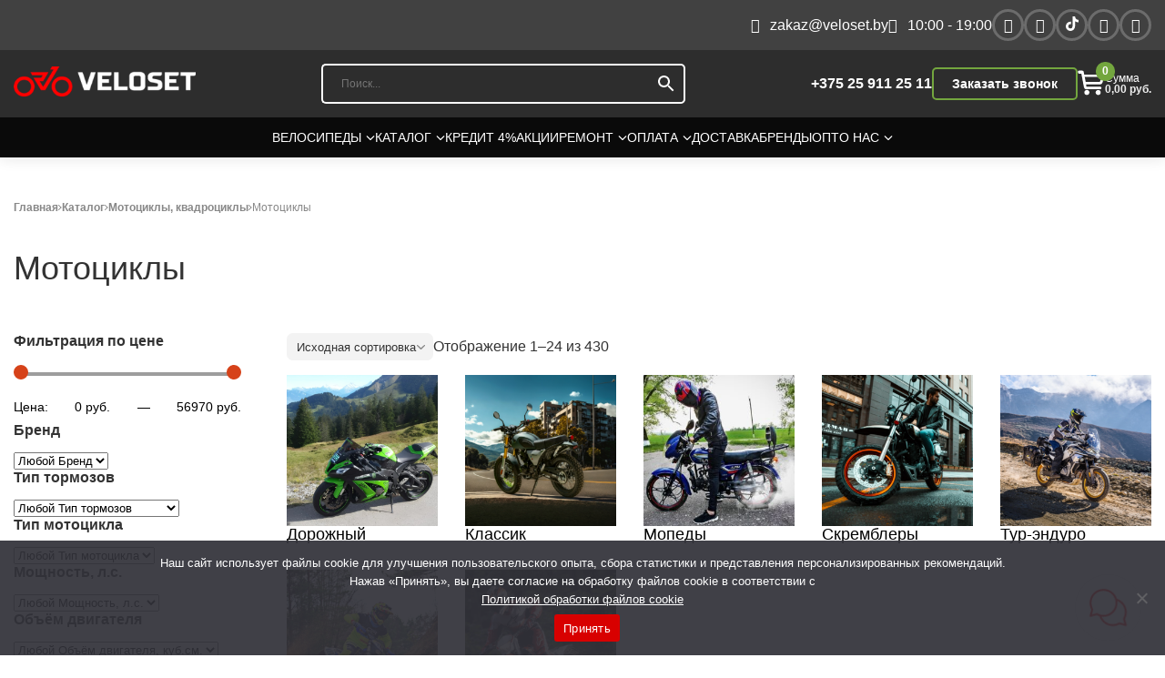

--- FILE ---
content_type: text/html; charset=UTF-8
request_url: https://veloset.by/catalog/mototsikly-kvadrotsikly/motorcycles/
body_size: 314892
content:

<!DOCTYPE html>

<html class="no-js" lang="ru-RU">

<head>
    <script src="https://analytics.ahrefs.com/analytics.js" data-key="/zswsfnHrj4geACh5xyeSQ" async></script>
  <meta name="statys" content="1">
  <meta charset="UTF-8">
  <meta name="viewport" content="width=device-width, initial-scale=1">
  <meta name="mailru-domain" content="npUgHzX8YpAucILw" />
  <meta http-equiv="content-type" content="text/html;charset=UTF-8" />

<!--    <link rel="preconnect" href="https://fonts.googleapis.com">-->
<!--    <link rel="preconnect" href="https://fonts.gstatic.com" crossorigin>-->
<!--    <link href="https://fonts.googleapis.com/css2?family=Lato:wght@100;300;400;700;900&display=swap" rel="stylesheet">-->

    <link
            rel="stylesheet"
            href="/wp-content/themes/velo/assets/lib/swiper/swiper-bundle.min.css"
    />
    <!-- Google Tag Manager -->
    <script>
        var fired = false;

        if( window.innerWidth <= 768 ){
            window.addEventListener('scroll', () => {
                if (fired === false) {
                    fired = true;
                    setTimeout(() => {
                        (function(w,d,s,l,i){w[l]=w[l]||[];w[l].push({'gtm.start':
                                new Date().getTime(),event:'gtm.js'});var f=d.getElementsByTagName(s)[0],
                            j=d.createElement(s),dl=l!='dataLayer'?'&l='+l:'';j.async=true;j.src=
                            'https://www.googletagmanager.com/gtm.js?id='+i+dl;f.parentNode.insertBefore(j,f);
                        })(window,document,'script','dataLayer','GTM-WDSZNJW');
                    }, 2000)
                }
            });
        } else {
            (function(w,d,s,l,i){w[l]=w[l]||[];w[l].push({'gtm.start':
                    new Date().getTime(),event:'gtm.js'});var f=d.getElementsByTagName(s)[0],
                j=d.createElement(s),dl=l!='dataLayer'?'&l='+l:'';j.async=true;j.src=
                'https://www.googletagmanager.com/gtm.js?id='+i+dl;f.parentNode.insertBefore(j,f);
            })(window,document,'script','dataLayer','GTM-WDSZNJW');
        }


    </script>
    <!-- End Google Tag Manager -->
  				<script>document.documentElement.className = document.documentElement.className + ' yes-js js_active js'</script>
			<meta name='robots' content='index, follow, max-image-preview:large, max-snippet:-1, max-video-preview:-1' />
<script>window._wca = window._wca || [];</script>

	<!-- This site is optimized with the Yoast SEO plugin -->
	<title>Мотоцикл новый купить в Беларуси недорого - продажа байков</title>
	<meta name="description" content="Каталог недорогих мотоциклов от компании Велосеть ⭐ Гарантия ✔️ Доставка по Минску и Беларуси ✔️ Широкий ассортимент байков ☎️ +375 25 611 25 11" />
	
	<link rel="next" href="https://veloset.by/catalog/mototsikly-kvadrotsikly/motorcycles/page/2/" />
	<meta property="og:locale" content="ru_RU" />
	<meta property="og:type" content="article" />
	<meta property="og:title" content="Мотоцикл новый купить в Беларуси недорого - продажа байков" />
	<meta property="og:description" content="Каталог недорогих мотоциклов от компании Велосеть ⭐ Гарантия ✔️ Доставка по Минску и Беларуси ✔️ Широкий ассортимент байков ☎️ +375 25 611 25 11" />
	<meta property="og:url" content="https://veloset.by/catalog/mototsikly-kvadrotsikly/motorcycles/" />
	<meta property="og:site_name" content="veloset" />
	<meta name="twitter:card" content="summary_large_image" />
	<script type="application/ld+json" class="yoast-schema-graph">{"@context":"https://schema.org","@graph":[{"@type":"CollectionPage","@id":"https://veloset.by/catalog/mototsikly-kvadrotsikly/motorcycles/","url":"https://veloset.by/catalog/mototsikly-kvadrotsikly/motorcycles/","name":"Мотоцикл новый купить в Беларуси недорого - продажа байков","isPartOf":{"@id":"https://veloset.by/#website"},"primaryImageOfPage":{"@id":"https://veloset.by/catalog/mototsikly-kvadrotsikly/motorcycles/#primaryimage"},"image":{"@id":"https://veloset.by/catalog/mototsikly-kvadrotsikly/motorcycles/#primaryimage"},"thumbnailUrl":"https://veloset.by/wp-content/uploads/2024/07/krossovyj-mototsikl-wels-pr300-oranzhevyj-4.jpg","description":"Каталог недорогих мотоциклов от компании Велосеть ⭐ Гарантия ✔️ Доставка по Минску и Беларуси ✔️ Широкий ассортимент байков ☎️ +375 25 611 25 11","breadcrumb":{"@id":"https://veloset.by/catalog/mototsikly-kvadrotsikly/motorcycles/#breadcrumb"},"inLanguage":"ru-RU"},{"@type":"ImageObject","inLanguage":"ru-RU","@id":"https://veloset.by/catalog/mototsikly-kvadrotsikly/motorcycles/#primaryimage","url":"https://veloset.by/wp-content/uploads/2024/07/krossovyj-mototsikl-wels-pr300-oranzhevyj-4.jpg","contentUrl":"https://veloset.by/wp-content/uploads/2024/07/krossovyj-mototsikl-wels-pr300-oranzhevyj-4.jpg","width":1200,"height":1200,"caption":"Кроссовый мотоцикл Wels PR300, оранжевый"},{"@type":"BreadcrumbList","@id":"https://veloset.by/catalog/mototsikly-kvadrotsikly/motorcycles/#breadcrumb","itemListElement":[{"@type":"ListItem","position":1,"name":"Главная","item":"https://veloset.by/"},{"@type":"ListItem","position":2,"name":"Каталог","item":"https://veloset.by/catalog/"},{"@type":"ListItem","position":3,"name":"Мотоциклы, квадроциклы","item":"https://veloset.by/catalog/mototsikly-kvadrotsikly/"},{"@type":"ListItem","position":4,"name":"Мотоциклы"}]},{"@type":"WebSite","@id":"https://veloset.by/#website","url":"https://veloset.by/","name":"veloset.by","description":"Магазин велосипедов, веломагазин","publisher":{"@id":"https://veloset.by/#organization"},"alternateName":"велосеть","potentialAction":[{"@type":"SearchAction","target":{"@type":"EntryPoint","urlTemplate":"https://veloset.by/?s={search_term_string}"},"query-input":{"@type":"PropertyValueSpecification","valueRequired":true,"valueName":"search_term_string"}}],"inLanguage":"ru-RU"},{"@type":"Organization","@id":"https://veloset.by/#organization","name":"ВЕЛОСЕТЬ","url":"https://veloset.by/","logo":{"@type":"ImageObject","inLanguage":"ru-RU","@id":"https://veloset.by/#/schema/logo/image/","url":"https://veloset.by/wp-content/uploads/2022/10/logo-veloset.png","contentUrl":"https://veloset.by/wp-content/uploads/2022/10/logo-veloset.png","width":289,"height":52,"caption":"ВЕЛОСЕТЬ"},"image":{"@id":"https://veloset.by/#/schema/logo/image/"}}]}</script>
	<!-- / Yoast SEO plugin. -->


<link rel='dns-prefetch' href='//stats.wp.com' />
<link rel='dns-prefetch' href='//jetpack.wordpress.com' />
<link rel='dns-prefetch' href='//s0.wp.com' />
<link rel='dns-prefetch' href='//public-api.wordpress.com' />
<link rel='dns-prefetch' href='//0.gravatar.com' />
<link rel='dns-prefetch' href='//1.gravatar.com' />
<link rel='dns-prefetch' href='//2.gravatar.com' />
<link rel="alternate" type="application/rss+xml" title="veloset &raquo; Лента элемента Мотоциклы таксономии Категория" href="https://veloset.by/catalog/mototsikly-kvadrotsikly/motorcycles/feed/" />
<link rel="preconnect" href="https://fonts.gstatic.com"><style id='wp-img-auto-sizes-contain-inline-css' type='text/css'>
img:is([sizes=auto i],[sizes^="auto," i]){contain-intrinsic-size:3000px 1500px}
/*# sourceURL=wp-img-auto-sizes-contain-inline-css */
</style>
<link rel='stylesheet' id='wp-block-library-css' href='https://veloset.by/wp-includes/css/dist/block-library/style.min.css?ver=6.9' type='text/css' media='all' />
<style id='global-styles-inline-css' type='text/css'>
:root{--wp--preset--aspect-ratio--square: 1;--wp--preset--aspect-ratio--4-3: 4/3;--wp--preset--aspect-ratio--3-4: 3/4;--wp--preset--aspect-ratio--3-2: 3/2;--wp--preset--aspect-ratio--2-3: 2/3;--wp--preset--aspect-ratio--16-9: 16/9;--wp--preset--aspect-ratio--9-16: 9/16;--wp--preset--color--black: #000000;--wp--preset--color--cyan-bluish-gray: #abb8c3;--wp--preset--color--white: #ffffff;--wp--preset--color--pale-pink: #f78da7;--wp--preset--color--vivid-red: #cf2e2e;--wp--preset--color--luminous-vivid-orange: #ff6900;--wp--preset--color--luminous-vivid-amber: #fcb900;--wp--preset--color--light-green-cyan: #7bdcb5;--wp--preset--color--vivid-green-cyan: #00d084;--wp--preset--color--pale-cyan-blue: #8ed1fc;--wp--preset--color--vivid-cyan-blue: #0693e3;--wp--preset--color--vivid-purple: #9b51e0;--wp--preset--gradient--vivid-cyan-blue-to-vivid-purple: linear-gradient(135deg,rgb(6,147,227) 0%,rgb(155,81,224) 100%);--wp--preset--gradient--light-green-cyan-to-vivid-green-cyan: linear-gradient(135deg,rgb(122,220,180) 0%,rgb(0,208,130) 100%);--wp--preset--gradient--luminous-vivid-amber-to-luminous-vivid-orange: linear-gradient(135deg,rgb(252,185,0) 0%,rgb(255,105,0) 100%);--wp--preset--gradient--luminous-vivid-orange-to-vivid-red: linear-gradient(135deg,rgb(255,105,0) 0%,rgb(207,46,46) 100%);--wp--preset--gradient--very-light-gray-to-cyan-bluish-gray: linear-gradient(135deg,rgb(238,238,238) 0%,rgb(169,184,195) 100%);--wp--preset--gradient--cool-to-warm-spectrum: linear-gradient(135deg,rgb(74,234,220) 0%,rgb(151,120,209) 20%,rgb(207,42,186) 40%,rgb(238,44,130) 60%,rgb(251,105,98) 80%,rgb(254,248,76) 100%);--wp--preset--gradient--blush-light-purple: linear-gradient(135deg,rgb(255,206,236) 0%,rgb(152,150,240) 100%);--wp--preset--gradient--blush-bordeaux: linear-gradient(135deg,rgb(254,205,165) 0%,rgb(254,45,45) 50%,rgb(107,0,62) 100%);--wp--preset--gradient--luminous-dusk: linear-gradient(135deg,rgb(255,203,112) 0%,rgb(199,81,192) 50%,rgb(65,88,208) 100%);--wp--preset--gradient--pale-ocean: linear-gradient(135deg,rgb(255,245,203) 0%,rgb(182,227,212) 50%,rgb(51,167,181) 100%);--wp--preset--gradient--electric-grass: linear-gradient(135deg,rgb(202,248,128) 0%,rgb(113,206,126) 100%);--wp--preset--gradient--midnight: linear-gradient(135deg,rgb(2,3,129) 0%,rgb(40,116,252) 100%);--wp--preset--font-size--small: 13px;--wp--preset--font-size--medium: 20px;--wp--preset--font-size--large: 36px;--wp--preset--font-size--x-large: 42px;--wp--preset--spacing--20: 0.44rem;--wp--preset--spacing--30: 0.67rem;--wp--preset--spacing--40: 1rem;--wp--preset--spacing--50: 1.5rem;--wp--preset--spacing--60: 2.25rem;--wp--preset--spacing--70: 3.38rem;--wp--preset--spacing--80: 5.06rem;--wp--preset--shadow--natural: 6px 6px 9px rgba(0, 0, 0, 0.2);--wp--preset--shadow--deep: 12px 12px 50px rgba(0, 0, 0, 0.4);--wp--preset--shadow--sharp: 6px 6px 0px rgba(0, 0, 0, 0.2);--wp--preset--shadow--outlined: 6px 6px 0px -3px rgb(255, 255, 255), 6px 6px rgb(0, 0, 0);--wp--preset--shadow--crisp: 6px 6px 0px rgb(0, 0, 0);}:where(.is-layout-flex){gap: 0.5em;}:where(.is-layout-grid){gap: 0.5em;}body .is-layout-flex{display: flex;}.is-layout-flex{flex-wrap: wrap;align-items: center;}.is-layout-flex > :is(*, div){margin: 0;}body .is-layout-grid{display: grid;}.is-layout-grid > :is(*, div){margin: 0;}:where(.wp-block-columns.is-layout-flex){gap: 2em;}:where(.wp-block-columns.is-layout-grid){gap: 2em;}:where(.wp-block-post-template.is-layout-flex){gap: 1.25em;}:where(.wp-block-post-template.is-layout-grid){gap: 1.25em;}.has-black-color{color: var(--wp--preset--color--black) !important;}.has-cyan-bluish-gray-color{color: var(--wp--preset--color--cyan-bluish-gray) !important;}.has-white-color{color: var(--wp--preset--color--white) !important;}.has-pale-pink-color{color: var(--wp--preset--color--pale-pink) !important;}.has-vivid-red-color{color: var(--wp--preset--color--vivid-red) !important;}.has-luminous-vivid-orange-color{color: var(--wp--preset--color--luminous-vivid-orange) !important;}.has-luminous-vivid-amber-color{color: var(--wp--preset--color--luminous-vivid-amber) !important;}.has-light-green-cyan-color{color: var(--wp--preset--color--light-green-cyan) !important;}.has-vivid-green-cyan-color{color: var(--wp--preset--color--vivid-green-cyan) !important;}.has-pale-cyan-blue-color{color: var(--wp--preset--color--pale-cyan-blue) !important;}.has-vivid-cyan-blue-color{color: var(--wp--preset--color--vivid-cyan-blue) !important;}.has-vivid-purple-color{color: var(--wp--preset--color--vivid-purple) !important;}.has-black-background-color{background-color: var(--wp--preset--color--black) !important;}.has-cyan-bluish-gray-background-color{background-color: var(--wp--preset--color--cyan-bluish-gray) !important;}.has-white-background-color{background-color: var(--wp--preset--color--white) !important;}.has-pale-pink-background-color{background-color: var(--wp--preset--color--pale-pink) !important;}.has-vivid-red-background-color{background-color: var(--wp--preset--color--vivid-red) !important;}.has-luminous-vivid-orange-background-color{background-color: var(--wp--preset--color--luminous-vivid-orange) !important;}.has-luminous-vivid-amber-background-color{background-color: var(--wp--preset--color--luminous-vivid-amber) !important;}.has-light-green-cyan-background-color{background-color: var(--wp--preset--color--light-green-cyan) !important;}.has-vivid-green-cyan-background-color{background-color: var(--wp--preset--color--vivid-green-cyan) !important;}.has-pale-cyan-blue-background-color{background-color: var(--wp--preset--color--pale-cyan-blue) !important;}.has-vivid-cyan-blue-background-color{background-color: var(--wp--preset--color--vivid-cyan-blue) !important;}.has-vivid-purple-background-color{background-color: var(--wp--preset--color--vivid-purple) !important;}.has-black-border-color{border-color: var(--wp--preset--color--black) !important;}.has-cyan-bluish-gray-border-color{border-color: var(--wp--preset--color--cyan-bluish-gray) !important;}.has-white-border-color{border-color: var(--wp--preset--color--white) !important;}.has-pale-pink-border-color{border-color: var(--wp--preset--color--pale-pink) !important;}.has-vivid-red-border-color{border-color: var(--wp--preset--color--vivid-red) !important;}.has-luminous-vivid-orange-border-color{border-color: var(--wp--preset--color--luminous-vivid-orange) !important;}.has-luminous-vivid-amber-border-color{border-color: var(--wp--preset--color--luminous-vivid-amber) !important;}.has-light-green-cyan-border-color{border-color: var(--wp--preset--color--light-green-cyan) !important;}.has-vivid-green-cyan-border-color{border-color: var(--wp--preset--color--vivid-green-cyan) !important;}.has-pale-cyan-blue-border-color{border-color: var(--wp--preset--color--pale-cyan-blue) !important;}.has-vivid-cyan-blue-border-color{border-color: var(--wp--preset--color--vivid-cyan-blue) !important;}.has-vivid-purple-border-color{border-color: var(--wp--preset--color--vivid-purple) !important;}.has-vivid-cyan-blue-to-vivid-purple-gradient-background{background: var(--wp--preset--gradient--vivid-cyan-blue-to-vivid-purple) !important;}.has-light-green-cyan-to-vivid-green-cyan-gradient-background{background: var(--wp--preset--gradient--light-green-cyan-to-vivid-green-cyan) !important;}.has-luminous-vivid-amber-to-luminous-vivid-orange-gradient-background{background: var(--wp--preset--gradient--luminous-vivid-amber-to-luminous-vivid-orange) !important;}.has-luminous-vivid-orange-to-vivid-red-gradient-background{background: var(--wp--preset--gradient--luminous-vivid-orange-to-vivid-red) !important;}.has-very-light-gray-to-cyan-bluish-gray-gradient-background{background: var(--wp--preset--gradient--very-light-gray-to-cyan-bluish-gray) !important;}.has-cool-to-warm-spectrum-gradient-background{background: var(--wp--preset--gradient--cool-to-warm-spectrum) !important;}.has-blush-light-purple-gradient-background{background: var(--wp--preset--gradient--blush-light-purple) !important;}.has-blush-bordeaux-gradient-background{background: var(--wp--preset--gradient--blush-bordeaux) !important;}.has-luminous-dusk-gradient-background{background: var(--wp--preset--gradient--luminous-dusk) !important;}.has-pale-ocean-gradient-background{background: var(--wp--preset--gradient--pale-ocean) !important;}.has-electric-grass-gradient-background{background: var(--wp--preset--gradient--electric-grass) !important;}.has-midnight-gradient-background{background: var(--wp--preset--gradient--midnight) !important;}.has-small-font-size{font-size: var(--wp--preset--font-size--small) !important;}.has-medium-font-size{font-size: var(--wp--preset--font-size--medium) !important;}.has-large-font-size{font-size: var(--wp--preset--font-size--large) !important;}.has-x-large-font-size{font-size: var(--wp--preset--font-size--x-large) !important;}
/*# sourceURL=global-styles-inline-css */
</style>

<style id='classic-theme-styles-inline-css' type='text/css'>
/*! This file is auto-generated */
.wp-block-button__link{color:#fff;background-color:#32373c;border-radius:9999px;box-shadow:none;text-decoration:none;padding:calc(.667em + 2px) calc(1.333em + 2px);font-size:1.125em}.wp-block-file__button{background:#32373c;color:#fff;text-decoration:none}
/*# sourceURL=/wp-includes/css/classic-themes.min.css */
</style>
<link rel='stylesheet' id='contact-form-7-css' href='https://veloset.by/wp-content/plugins/contact-form-7/includes/css/styles.css?ver=6.1.4' type='text/css' media='all' />
<link rel='stylesheet' id='cookie-notice-front-css' href='https://veloset.by/wp-content/plugins/cookie-notice/css/front.min.css?ver=2.5.11' type='text/css' media='all' />
<style id='woocommerce-inline-inline-css' type='text/css'>
.woocommerce form .form-row .required { visibility: visible; }
/*# sourceURL=woocommerce-inline-inline-css */
</style>
<link rel='stylesheet' id='aws-style-css' href='https://veloset.by/wp-content/plugins/advanced-woo-search/assets/css/common.min.css?ver=3.52' type='text/css' media='all' />
<link rel='stylesheet' id='jquery-selectBox-css' href='https://veloset.by/wp-content/plugins/yith-woocommerce-wishlist/assets/css/jquery.selectBox.css?ver=1.2.0' type='text/css' media='all' />
<link rel='stylesheet' id='woocommerce_prettyPhoto_css-css' href='//veloset.by/wp-content/plugins/woocommerce/assets/css/prettyPhoto.css?ver=3.1.6' type='text/css' media='all' />
<link rel='stylesheet' id='yith-wcwl-main-css' href='https://veloset.by/wp-content/plugins/yith-woocommerce-wishlist/assets/css/style.css?ver=4.12.0' type='text/css' media='all' />
<style id='yith-wcwl-main-inline-css' type='text/css'>
 :root { --rounded-corners-radius: 16px; --add-to-cart-rounded-corners-radius: 16px; --color-headers-background: #F4F4F4; --feedback-duration: 3s } 
 :root { --rounded-corners-radius: 16px; --add-to-cart-rounded-corners-radius: 16px; --color-headers-background: #F4F4F4; --feedback-duration: 3s } 
/*# sourceURL=yith-wcwl-main-inline-css */
</style>
<link rel='stylesheet' id='xoo-cp-style-css' href='https://veloset.by/wp-content/plugins/added-to-cart-popup-woocommerce/assets/css/xoo-cp-style.css?ver=1.8.2' type='text/css' media='all' />
<style id='xoo-cp-style-inline-css' type='text/css'>
a.xoo-cp-btn-vc{
				display: none;
			}a.xoo-cp-btn-ch{
				display: none;
			}td.xoo-cp-pqty{
			    min-width: 120px;
			}
			.xoo-cp-container{
				max-width: 650px;
			}
			.xcp-btn{
				background-color: #777777;
				color: #ffffff;
				font-size: 14px;
				border-radius: 5px;
				border: 1px solid #777777;
			}
			.xcp-btn:hover{
				color: #ffffff;
			}
			td.xoo-cp-pimg{
				width: 20%;
			}
			table.xoo-cp-pdetails , table.xoo-cp-pdetails tr{
				border: 0!important;
			}
			table.xoo-cp-pdetails td{
				border-style: solid;
				border-width: 0px;
				border-color: #ebe9eb;
			}
/*# sourceURL=xoo-cp-style-inline-css */
</style>
<link rel='stylesheet' id='woo-css' href='https://veloset.by/wp-content/themes/velo/css/woocommerce.css?ver=6.9' type='text/css' media='all' />
<link rel='stylesheet' id='custom-css-css' href='https://veloset.by/wp-content/themes/velo/css/custom.css?ver=1765290229' type='text/css' media='all' />
<link rel='stylesheet' id='woo-custom-css-css' href='https://veloset.by/wp-content/themes/velo/css/woo_custom.css?ver=6.9' type='text/css' media='all' />
<link rel='stylesheet' id='fonts-css-css' href='https://veloset.by/wp-content/themes/velo/assets/font-awesome-4.7.0/css/font-awesome.min.css?ver=6.9' type='text/css' media='all' />
<link rel='stylesheet' id='woo-styles-css-css' href='https://veloset.by/wp-content/themes/velo/style.css?ver=6.9' type='text/css' media='all' />
<link rel='stylesheet' id='footer-css-css' href='https://veloset.by/wp-content/themes/velo/css/footer.css?ver=1756108947' type='text/css' media='all' />
<script type="text/javascript" src="https://veloset.by/wp-includes/js/jquery/jquery.min.js?ver=3.7.1" id="jquery-core-js"></script>
<script type="text/javascript" src="https://veloset.by/wp-includes/js/jquery/jquery-migrate.min.js?ver=3.4.1" id="jquery-migrate-js"></script>
<script type="text/javascript" src="https://veloset.by/wp-content/plugins/woocommerce/assets/js/js-cookie/js.cookie.min.js?ver=2.1.4-wc.10.4.3" id="wc-js-cookie-js" defer="defer" data-wp-strategy="defer"></script>
<script type="text/javascript" id="wc-cart-fragments-js-extra">
/* <![CDATA[ */
var wc_cart_fragments_params = {"ajax_url":"/wp-admin/admin-ajax.php","wc_ajax_url":"/?wc-ajax=%%endpoint%%","cart_hash_key":"wc_cart_hash_8b4b86abc76995039ee9f662736f3b32","fragment_name":"wc_fragments_8b4b86abc76995039ee9f662736f3b32","request_timeout":"5000"};
//# sourceURL=wc-cart-fragments-js-extra
/* ]]> */
</script>
<script type="text/javascript" src="https://veloset.by/wp-content/plugins/woocommerce/assets/js/frontend/cart-fragments.min.js?ver=10.4.3" id="wc-cart-fragments-js" defer="defer" data-wp-strategy="defer"></script>
<script type="text/javascript" src="https://veloset.by/wp-content/plugins/woocommerce/assets/js/jquery-blockui/jquery.blockUI.min.js?ver=2.7.0-wc.10.4.3" id="wc-jquery-blockui-js" defer="defer" data-wp-strategy="defer"></script>
<script type="text/javascript" id="wc-add-to-cart-js-extra">
/* <![CDATA[ */
var wc_add_to_cart_params = {"ajax_url":"/wp-admin/admin-ajax.php","wc_ajax_url":"/?wc-ajax=%%endpoint%%","i18n_view_cart":"\u041f\u0440\u043e\u0441\u043c\u043e\u0442\u0440 \u043a\u043e\u0440\u0437\u0438\u043d\u044b","cart_url":"https://veloset.by/cart/","is_cart":"","cart_redirect_after_add":"no"};
//# sourceURL=wc-add-to-cart-js-extra
/* ]]> */
</script>
<script type="text/javascript" src="https://veloset.by/wp-content/plugins/woocommerce/assets/js/frontend/add-to-cart.min.js?ver=10.4.3" id="wc-add-to-cart-js" defer="defer" data-wp-strategy="defer"></script>
<script type="text/javascript" id="woocommerce-js-extra">
/* <![CDATA[ */
var woocommerce_params = {"ajax_url":"/wp-admin/admin-ajax.php","wc_ajax_url":"/?wc-ajax=%%endpoint%%","i18n_password_show":"\u041f\u043e\u043a\u0430\u0437\u0430\u0442\u044c \u043f\u0430\u0440\u043e\u043b\u044c","i18n_password_hide":"\u0421\u043a\u0440\u044b\u0442\u044c \u043f\u0430\u0440\u043e\u043b\u044c"};
//# sourceURL=woocommerce-js-extra
/* ]]> */
</script>
<script type="text/javascript" src="https://veloset.by/wp-content/plugins/woocommerce/assets/js/frontend/woocommerce.min.js?ver=10.4.3" id="woocommerce-js" defer="defer" data-wp-strategy="defer"></script>
<script type="text/javascript" src="https://veloset.by/wp-content/themes/velo/assets/js/jquery.lazyload.min.js?ver=6.9" id="lazyload-js" async="async" data-wp-strategy="async"></script>
<script type="text/javascript" src="https://veloset.by/wp-content/themes/velo/assets/lib/jquery.als-2.1.min.js?ver=6.9" id="scroll-js" async="async" data-wp-strategy="async"></script>
<script type="text/javascript" src="https://veloset.by/wp-content/themes/velo/assets/lib/jquery-accordion.js?ver=3.0" id="faq-js" async="async" data-wp-strategy="async"></script>
<script type="text/javascript" src="https://veloset.by/wp-content/themes/velo/assets/js/main.js?ver=1763982229" id="main_js-js"></script>
<script type="text/javascript" src="https://stats.wp.com/s-202605.js" id="woocommerce-analytics-js" defer="defer" data-wp-strategy="defer"></script>
<link rel="https://api.w.org/" href="https://veloset.by/wp-json/" /><link rel="alternate" title="JSON" type="application/json" href="https://veloset.by/wp-json/wp/v2/product_cat/2648" /><link rel="EditURI" type="application/rsd+xml" title="RSD" href="https://veloset.by/xmlrpc.php?rsd" />
<meta name="generator" content="WordPress 6.9" />
<meta name="generator" content="WooCommerce 10.4.3" />
<script type="text/javascript">
let buyone_ajax = {"ajaxurl":"https:\/\/veloset.by\/wp-admin\/admin-ajax.php","variation":0,"tel_mask":"+375 99 999-99-99","work_mode":0,"success_action":3,"after_submit_form":"<b>\u0421\u043f\u0430\u0441\u0438\u0431\u043e, \u0432\u0430\u0448 \u0437\u0430\u043a\u0430\u0437 \u043f\u0440\u0438\u043d\u044f\u0442!<\/b>\r\n<br>\r\n\u0412 \u0441\u043a\u043e\u0440\u043e\u043c \u0432\u0440\u0435\u043c\u0435\u043d\u0438 \u043c\u044b \u0441\u0432\u044f\u0436\u0435\u043c\u0441\u044f \u0441 \u0432\u0430\u043c\u0438.","after_message_form":"","yandex_metrica":{"transfer_data_to_yandex_commerce":false,"data_layer":"dataLayer","goal_id":""},"add_an_order_to_woo_commerce":false};
window.dataLayer = window.dataLayer || [];
</script>


<!-- Saphali Lite Version -->
<meta name="generator" content="Saphali Lite 2.0.0" />

	<style>img#wpstats{display:none}</style>
			<noscript><style>.woocommerce-product-gallery{ opacity: 1 !important; }</style></noscript>
	<link rel="canonical" href="https://veloset.by/catalog/mototsikly-kvadrotsikly/motorcycles/" />
<link rel='stylesheet' id='wc-blocks-style-css' href='https://veloset.by/wp-content/plugins/woocommerce/assets/client/blocks/wc-blocks.css?ver=wc-10.4.3' type='text/css' media='all' />
<link rel='stylesheet' id='select2-css' href='https://veloset.by/wp-content/plugins/woocommerce/assets/css/select2.css?ver=10.4.3' type='text/css' media='all' />
<link rel='stylesheet' id='buyonclickfront-general-css' href='https://veloset.by/wp-content/plugins/buy-one-click-woocommerce/templates/css/general.css?ver=6.9' type='text/css' media='all' />
<link rel='stylesheet' id='buyonclickcss2-css' href='https://veloset.by/wp-content/plugins/buy-one-click-woocommerce/templates/css/form_1.css?ver=6.9' type='text/css' media='all' />
<link rel='stylesheet' id='buyonclickfrontcss3-css' href='https://veloset.by/wp-content/plugins/buy-one-click-woocommerce/templates/css/formmessage.css?ver=6.9' type='text/css' media='all' />
<link rel='stylesheet' id='loading-css' href='https://veloset.by/wp-content/plugins/buy-one-click-woocommerce/css/loading-btn/loading.css?ver=6.9' type='text/css' media='all' />
<link rel='stylesheet' id='loading-btn-css' href='https://veloset.by/wp-content/plugins/buy-one-click-woocommerce/css/loading-btn/loading-btn.css?ver=6.9' type='text/css' media='all' />
</head>

<body class="archive tax-product_cat term-motorcycles term-2648 wp-theme-velo theme-velo cookies-not-set woocommerce woocommerce-page woocommerce-no-js">
<!-- Google Tag Manager (noscript) -->
<noscript><iframe src="https://www.googletagmanager.com/ns.html?id=GTM-WDSZNJW"
                  height="0" width="0" style="display:none;visibility:hidden"></iframe></noscript>
<!-- End Google Tag Manager (noscript) -->
    
  <div class="page-wrapper no-home">
  <header>


      <div class="headers">

          <div class="h0">
              <div class="container">
                  <div class="h0-inner">

                      <div class="h0-right">
                          <ul class="header-contact">


                              <li class="hide-pc"><a href="tel:+375 25 911 25 11">+375 25 911 25 11</a></li>
                              <li class="h-email">
                                  <a class="tooltip tooltipstered" href="mailto:zakaz@veloset.by">
                                      <i class="fa fa-envelope"></i>
                                      <span>zakaz@veloset.by</span>
                                  </a>
                              </li>
                              <li class="h-time">
                                  <span class="tooltip tooltipstered">
                                      <i class="fa fa-clock-o"></i>
                                       <span>10:00 - 19:00</span>                                  </span>
                              </li>
                          </ul>
                          <div class="social-icons gg">
                              <a class="icon primary button circle tooltip tooltipstered facebook" href="https://web.facebook.com/veloset.by" rel="nofollow" target="_blank"><i class="fa fa-facebook-f"></i></a>
                              <a class="icon primary button circle tooltip tooltipstered instagram" href="https://www.instagram.com/veloset.by/" rel="nofollow" target="_blank"><i class="fa fa-instagram"></i></a>
                              <a class="icon primary button circle tooltip tooltipstered tiktok" href="https://www.tiktok.com/@veloset.by" rel="nofollow" target="_blank"><i><img src="/wp-content/uploads/2024/02/tiktok.svg" alt="tiktok"></i></a>
                              <a class="icon primary button circle tooltip tooltipstered youtube" href="https://www.youtube.com/@veloset_by" rel="nofollow" target="_blank"><i class="fa fa-youtube"></i></a>
                              <a class="icon primary button circle tooltip tooltipstered telegram" href="https://t.me/veloset_by" rel="nofollow" target="_blank"><i class="fa fa-telegram"></i></a>

                                                        </div>
                      </div>

                  </div>
              </div>
          </div>
          <!------------------------------------------------------------->

          <div class="h1">
              <div class="container">
                <div class="h-top header-top header-middle header-1">

                <div class="header-1-left">

                  <div class="logo" style="max-width: 200px">
                                                <a href="/">
                              <div class="logo-container">
                                  <img src="https://veloset.by/wp-content/uploads/2024/02/logo-veloset.png" alt="Логотип Veloset.by" title="Логотип Veloset.by"
                                       class="logo__img">
                              </div>
                          </a>
                                        </div>

                    <div class="h-catalog-menu">
                            <div>
                                <a class="link-item-catalog">
                                    <button class="nav-toggle">
                                        <span class="bar-top"></span>
                                        <span class="bar-mid"></span>
                                        <span class="bar-bot"></span>
                                    </button>
                                    <span class="name-menu">Каталог</span>
                                </a>
                            </div>
                        </div>
                </div>

                    <div class="header-1-middle">
                        <div class="search-form">
<!--                            <form action="/">-->
<!--                                <div class="form-search-inner">-->
<!--                                    <input type="text" class="search-input dgwt-wcas-search-input" placeholder="Поиск..." name="s" id="s">-->
<!--                                    <input type="submit" id="searchsubmit" value="">-->
<!--                                </div>-->
<!--                            </form>-->
                            <div class="aws-container" data-url="/?wc-ajax=aws_action" data-siteurl="https://veloset.by" data-lang="" data-show-loader="true" data-show-more="true" data-show-page="true" data-ajax-search="true" data-show-clear="true" data-mobile-screen="false" data-use-analytics="false" data-min-chars="3" data-buttons-order="2" data-timeout="300" data-is-mobile="false" data-page-id="2648" data-tax="product_cat" ><form class="aws-search-form" action="https://veloset.by/" method="get" role="search" ><div class="aws-wrapper"><label class="aws-search-label" for="697a36179594a">Поиск...</label><input type="search" name="s" id="697a36179594a" value="" class="aws-search-field" placeholder="Поиск..." autocomplete="off" /><input type="hidden" name="post_type" value="product"><input type="hidden" name="type_aws" value="true"><div class="aws-search-clear"><span>×</span></div><div class="aws-loader"></div></div><div class="aws-search-btn aws-form-btn"><span class="aws-search-btn_icon"><svg focusable="false" xmlns="http://www.w3.org/2000/svg" viewBox="0 0 24 24" width="24px"><path d="M15.5 14h-.79l-.28-.27C15.41 12.59 16 11.11 16 9.5 16 5.91 13.09 3 9.5 3S3 5.91 3 9.5 5.91 16 9.5 16c1.61 0 3.09-.59 4.23-1.57l.27.28v.79l5 4.99L20.49 19l-4.99-5zm-6 0C7.01 14 5 11.99 5 9.5S7.01 5 9.5 5 14 7.01 14 9.5 11.99 14 9.5 14z"></path></svg></span></div></form></div>                        </div>
                    </div>


                <div class="header-1-right">
                  <div class="phone">
                      <a href="tel:+375 25 911 25 11">+375 25 911 25 11</a>
                  </div>

                  <div class="order-call"><span>Заказать звонок</span></div>

                    <div class="hMobPhone">
                        <a href="tel:+375 25 911 25 11"><i class="fa fa-phone"></i></a>                    </div>
                    <div class="h-search">
                        <img src="/wp-content/uploads/2024/02/sea.svg" alt="search">
                    </div>

                  <div class="h-cart-wish">
<!--                      <div class="header-wishlist">-->
<!--                          <a href="/wish-list/">-->
<!--                              <img src="/wp-content/uploads/2024/01/wish.svg" alt="wish">-->
<!--                              <span>--><!--</span>-->
<!--                          </a>-->
<!--                      </div>-->
                      <div class="header-mini-cart">
                          
    <div class="wc-toggle-button-wrapper"><div class="wc-menu-cart__container">
                <div class="wc-menu-cart__main">
                    <div class="wc-menu-cart__close-button"><img src="/wp-content/uploads/2023/11/mingcute_add-line.svg" alt="close"></div>
                    <div class="widget_shopping_cart_content-custom"><div class="woocommerce-mini-cart__empty-message">Корзина пуста.</div></div>
                </div>
            </div><a class="wc-menu-cart__toggle-button hover" href="https://veloset.by/cart/">
             
            <span class="item-count cart-button-icon" data-counter="0">
<svg xmlns="http://www.w3.org/2000/svg" width="30" height="30" viewBox="0 0 30 30" fill="none">
<path d="M10.164 22.8247C10.542 22.8247 10.899 22.8937 11.238 23.0347C11.577 23.1727 11.868 23.3677 12.117 23.6167C12.366 23.8657 12.564 24.1567 12.714 24.4957C12.864 24.8347 12.936 25.1917 12.936 25.5697C12.936 25.9477 12.861 26.3047 12.714 26.6437C12.567 26.9827 12.366 27.2737 12.117 27.5227C11.868 27.7717 11.574 27.9697 11.238 28.1197C10.899 28.2697 10.542 28.3447 10.164 28.3417C9.76805 28.3417 9.39905 28.2667 9.06305 28.1197C8.72405 27.9697 8.43305 27.7717 8.18405 27.5227C7.93505 27.2737 7.73705 26.9797 7.58705 26.6437C7.43705 26.3047 7.36505 25.9477 7.36505 25.5697C7.36505 25.1917 7.44005 24.8347 7.58705 24.4957C7.73705 24.1567 7.93505 23.8657 8.18405 23.6167C8.43305 23.3677 8.72705 23.1757 9.06305 23.0347C9.39905 22.8937 9.76805 22.8247 10.164 22.8247ZM22.56 22.8847C22.938 22.8847 23.301 22.9537 23.649 23.0947C23.997 23.2327 24.294 23.4277 24.543 23.6767C24.792 23.9257 24.99 24.2167 25.14 24.5557C25.29 24.8947 25.362 25.2517 25.362 25.6297C25.362 26.0077 25.287 26.3647 25.14 26.7037C24.99 27.0427 24.792 27.3337 24.543 27.5827C24.294 27.8317 23.997 28.0297 23.649 28.1797C23.301 28.3297 22.938 28.4047 22.56 28.4017C22.182 28.4017 21.825 28.3267 21.486 28.1797C21.147 28.0327 20.856 27.8317 20.607 27.5827C20.358 27.3337 20.16 27.0397 20.01 26.7037C19.86 26.3677 19.788 26.0077 19.788 25.6297C19.788 25.2517 19.863 24.8947 20.01 24.5557C20.157 24.2167 20.358 23.9257 20.607 23.6767C20.856 23.4277 21.15 23.2327 21.486 23.0947C21.825 22.9537 22.185 22.8847 22.56 22.8847ZM27.567 5.95872C28.122 5.95872 28.554 6.03372 28.863 6.18072C29.172 6.33072 29.388 6.51372 29.52 6.73272C29.652 6.95172 29.709 7.18572 29.7 7.43172C29.691 7.68072 29.655 7.89372 29.595 8.07372C29.535 8.25372 29.406 8.61972 29.208 9.17472C29.01 9.72972 28.794 10.3417 28.566 11.0077C28.338 11.6737 28.11 12.3337 27.879 12.9907C27.651 13.6447 27.465 14.1607 27.327 14.5417C27.069 15.3367 26.745 15.8887 26.358 16.1947C25.971 16.5037 25.488 16.6567 24.912 16.6567H9.27005L9.68705 19.3387H24.735C25.689 19.3387 26.166 19.7467 26.166 20.5597C26.166 20.9557 26.073 21.3037 25.884 21.6037C25.695 21.9007 25.323 22.0417 24.765 22.0207H9.15005C8.75405 22.0207 8.42105 21.9307 8.15105 21.7537C7.88405 21.5737 7.65905 21.3427 7.48205 21.0547C7.30205 20.7667 7.15805 20.4547 7.05005 20.1157C6.94205 19.7767 6.85505 19.4617 6.79505 19.1617C6.77405 19.0417 6.72005 18.7537 6.63005 18.2977C6.54005 17.8417 6.43205 17.2687 6.30305 16.5847C6.17405 15.8977 6.03005 15.1327 5.87105 14.2897C5.71205 13.4467 5.55305 12.5977 5.39405 11.7427C5.01605 9.73572 4.59005 7.50072 4.11305 5.03772H1.87805C1.58105 5.03772 1.33205 4.96272 1.13405 4.81572C0.936049 4.66572 0.771049 4.48872 0.642049 4.27872C0.513049 4.06872 0.423049 3.84672 0.375049 3.60972C0.327049 3.37272 0.300049 3.15372 0.300049 2.95272C0.300049 2.55672 0.435049 2.22672 0.702049 1.96872C0.969049 1.71072 1.33205 1.59072 1.79105 1.61172H4.80005C5.19605 1.61172 5.51405 1.67172 5.75405 1.79172C5.99105 1.91172 6.18005 2.06172 6.32105 2.23872C6.45905 2.41872 6.56105 2.60172 6.61805 2.79072C6.67805 2.97972 6.72605 3.14472 6.76805 3.28272C6.80705 3.44172 6.84905 3.66372 6.88805 3.95172C6.92705 4.23972 6.96605 4.53372 7.00805 4.83072C7.06805 5.18772 7.12805 5.56572 7.18805 5.96472L27.567 5.95872ZM26.466 8.61072L7.81205 8.55072L8.85605 13.9447L24.441 13.9747L26.466 8.61072Z" fill="#fff"/>
</svg>
            </span>
             
            <span class="wc-menu-cart__toggle-button-text"><span class="woocommerce-Price-amount amount"><bdi>0,00&nbsp;<span class="woocommerce-Price-currencySymbol">руб.</span></bdi></span></span>
        </a><div class="mini-cart-sum"><span class="mini-cart-text-sum">Сумма</span><span class="woocommerce-Price-amount amount"><bdi>0,00&nbsp;<span class="woocommerce-Price-currencySymbol">руб.</span></bdi></span></div></div>                          <div class="ajax-cart"></div>
                      </div>
                  </div>
                </div>

              </div>
              </div>
          </div>

          <!------------------------------------------------------------->

          <div class="h2">
              <div class="container">
                <div class="h-top header-top header-bottom header-middle header-2">

                  <div class="header-top-menu">
                      <ul id="menu-main" class="menu"><li id="menu-item-285" class="menu-item menu-item-type-taxonomy menu-item-object-product_cat menu-item-has-children menu-item-285"><a href="https://veloset.by/catalog/velosipedy/">Велосипеды</a>
<ul class="sub-menu">
	<li id="menu-item-306" class="menu-item menu-item-type-taxonomy menu-item-object-product_cat menu-item-306"><a href="https://veloset.by/catalog/velosipedy/gornye/">Горные велосипеды</a></li>
	<li id="menu-item-305" class="menu-item menu-item-type-taxonomy menu-item-object-product_cat menu-item-305"><a href="https://veloset.by/catalog/velosipedy/podrostkovye/">Подростковые велосипеды</a></li>
	<li id="menu-item-307" class="menu-item menu-item-type-taxonomy menu-item-object-product_cat menu-item-307"><a href="https://veloset.by/catalog/velosipedy/gorodskie/">Городские велосипеды</a></li>
	<li id="menu-item-308" class="menu-item menu-item-type-taxonomy menu-item-object-product_cat menu-item-308"><a href="https://veloset.by/catalog/velosipedy/gibridnye/">Гибридные велосипеды</a></li>
	<li id="menu-item-309" class="menu-item menu-item-type-taxonomy menu-item-object-product_cat menu-item-309"><a href="https://veloset.by/catalog/velosipedy/shossejnye/">Шоссейные велосипеды</a></li>
	<li id="menu-item-310" class="menu-item menu-item-type-taxonomy menu-item-object-product_cat menu-item-310"><a href="https://veloset.by/catalog/velosipedy/zhenskie/">Женские велосипеды</a></li>
	<li id="menu-item-311" class="menu-item menu-item-type-taxonomy menu-item-object-product_cat menu-item-311"><a href="https://veloset.by/catalog/velosipedy/bmx/">Велосипеды BMX</a></li>
	<li id="menu-item-312" class="menu-item menu-item-type-taxonomy menu-item-object-product_cat menu-item-312"><a href="https://veloset.by/catalog/velosipedy/skladnye/">Складные велосипеды</a></li>
	<li id="menu-item-313" class="menu-item menu-item-type-taxonomy menu-item-object-product_cat menu-item-313"><a href="https://veloset.by/catalog/velosipedy/fatbike/">Фэтбайки</a></li>
	<li id="menu-item-298" class="menu-item menu-item-type-taxonomy menu-item-object-product_cat menu-item-298"><a href="https://veloset.by/catalog/velosipedy/detskie/">Детские велосипеды</a></li>
	<li id="menu-item-355" class="menu-item menu-item-type-taxonomy menu-item-object-product_cat menu-item-355"><a href="https://veloset.by/catalog/velosipedy/aksessuary-dlya-velosipeda/">Аксессуары для велосипеда</a></li>
	<li id="menu-item-364" class="menu-item menu-item-type-taxonomy menu-item-object-product_cat menu-item-364"><a href="https://veloset.by/catalog/velosipedy/samokaty/">Самокаты</a></li>
	<li id="menu-item-22068" class="menu-item menu-item-type-taxonomy menu-item-object-product_cat menu-item-22068"><a href="https://veloset.by/catalog/velosipedy/gravely/">Гравелы</a></li>
	<li id="menu-item-22069" class="menu-item menu-item-type-taxonomy menu-item-object-product_cat menu-item-22069"><a href="https://veloset.by/catalog/velosipedy/dvyhpodvesi/">Двухподвесы</a></li>
	<li id="menu-item-22070" class="menu-item menu-item-type-taxonomy menu-item-object-product_cat menu-item-22070"><a href="https://veloset.by/catalog/velosipedy/singlspidy-fiksy/">Синглспиды (фиксы)</a></li>
</ul>
</li>
<li id="menu-item-233" class="menu-catalog menu-item menu-item-type-post_type menu-item-object-page current-menu-ancestor current_page_ancestor menu-item-has-children menu-item-233"><a href="https://veloset.by/catalog/">Каталог</a>
<ul class="sub-menu">
	<li id="menu-item-8625" class="menu-item menu-item-type-taxonomy menu-item-object-product_cat menu-item-has-children menu-item-8625"><a href="https://veloset.by/catalog/electrotransport/">Электротранспорт</a>
	<ul class="sub-menu">
		<li id="menu-item-40907" class="menu-item menu-item-type-taxonomy menu-item-object-product_cat menu-item-40907"><a href="https://veloset.by/catalog/electrotransport/electromopedy/">Электромопеды</a></li>
		<li id="menu-item-40908" class="menu-item menu-item-type-taxonomy menu-item-object-product_cat menu-item-40908"><a href="https://veloset.by/catalog/electrotransport/elektromototsikly/">Электромотоциклы</a></li>
		<li id="menu-item-452" class="menu-item menu-item-type-taxonomy menu-item-object-product_cat menu-item-452"><a href="https://veloset.by/catalog/electrotransport/elektrovelosipedi/">Электровелосипеды</a></li>
		<li id="menu-item-8837" class="menu-item menu-item-type-taxonomy menu-item-object-product_cat menu-item-8837"><a href="https://veloset.by/catalog/electrotransport/electrokvadrotsikly/">Электроквадроциклы</a></li>
		<li id="menu-item-8626" class="menu-item menu-item-type-taxonomy menu-item-object-product_cat menu-item-8626"><a href="https://veloset.by/catalog/electrotransport/elektrosamokaty/">Электросамокаты</a></li>
		<li id="menu-item-365" class="menu-item menu-item-type-taxonomy menu-item-object-product_cat menu-item-365"><a href="https://veloset.by/catalog/electrotransport/elektroskutery/">Электроскутеры</a></li>
		<li id="menu-item-8627" class="menu-item menu-item-type-taxonomy menu-item-object-product_cat menu-item-8627"><a href="https://veloset.by/catalog/electrotransport/detskie-elektromobili/">Электромобили</a></li>
		<li id="menu-item-40905" class="menu-item menu-item-type-taxonomy menu-item-object-product_cat menu-item-40905"><a href="https://veloset.by/catalog/electrotransport/baggi-golfkary/">Багги и гольфкары</a></li>
		<li id="menu-item-9717" class="menu-item menu-item-type-taxonomy menu-item-object-product_cat menu-item-9717"><a href="https://veloset.by/catalog/electrotransport/gruzopassazhirskij-electrotransport/">Грузопассажирский электротранспорт</a></li>
		<li id="menu-item-40906" class="menu-item menu-item-type-taxonomy menu-item-object-product_cat menu-item-40906"><a href="https://veloset.by/catalog/electrotransport/transport-dlya-lydei-s-ogranichennimi-vozmozhnostyami/">Транспорт для людей с ограниченными возможностями</a></li>
	</ul>
</li>
	<li id="menu-item-8633" class="menu-item menu-item-type-taxonomy menu-item-object-product_cat current-product_cat-ancestor current-menu-ancestor current-menu-parent current-product_cat-parent menu-item-has-children menu-item-8633"><a href="https://veloset.by/catalog/mototsikly-kvadrotsikly/">Мотоциклы, квадроциклы</a>
	<ul class="sub-menu">
		<li id="menu-item-6392" class="menu-item menu-item-type-taxonomy menu-item-object-product_cat current-menu-item menu-item-6392"><a href="https://veloset.by/catalog/mototsikly-kvadrotsikly/motorcycles/" aria-current="page">Мотоциклы</a></li>
		<li id="menu-item-8634" class="menu-item menu-item-type-taxonomy menu-item-object-product_cat menu-item-8634"><a href="https://veloset.by/catalog/mototsikly-kvadrotsikly/kvadrotsikly/">Квадроциклы</a></li>
		<li id="menu-item-8835" class="menu-item menu-item-type-taxonomy menu-item-object-product_cat menu-item-8835"><a href="https://veloset.by/catalog/mototsikly-kvadrotsikly/skutery/">Скутеры</a></li>
		<li id="menu-item-22075" class="menu-item menu-item-type-taxonomy menu-item-object-product_cat menu-item-22075"><a href="https://veloset.by/catalog/mototsikly-kvadrotsikly/motorcycles/pitbajki/">Питбайки</a></li>
	</ul>
</li>
	<li id="menu-item-8636" class="menu-item menu-item-type-taxonomy menu-item-object-product_cat menu-item-has-children menu-item-8636"><a href="https://veloset.by/catalog/turizm-i-aktivnyj-otdyh/">Туризм и активный отдых</a>
	<ul class="sub-menu">
		<li id="menu-item-360" class="menu-item menu-item-type-taxonomy menu-item-object-product_cat menu-item-360"><a href="https://veloset.by/catalog/turizm-i-aktivnyj-otdyh/batuty/">Батуты</a></li>
		<li id="menu-item-5850" class="menu-item menu-item-type-taxonomy menu-item-object-product_cat menu-item-5850"><a href="https://veloset.by/catalog/turizm-i-aktivnyj-otdyh/basseiny/">Бассейны</a></li>
		<li id="menu-item-359" class="menu-item menu-item-type-taxonomy menu-item-object-product_cat menu-item-359"><a href="https://veloset.by/catalog/turizm-i-aktivnyj-otdyh/avtoboksy/">Автомобильные боксы</a></li>
		<li id="menu-item-8953" class="menu-item menu-item-type-taxonomy menu-item-object-product_cat menu-item-8953"><a href="https://veloset.by/catalog/turizm-i-aktivnyj-otdyh/osveshchenie/">Освещение</a></li>
		<li id="menu-item-22071" class="menu-item menu-item-type-taxonomy menu-item-object-product_cat menu-item-22071"><a href="https://veloset.by/catalog/turizm-i-aktivnyj-otdyh/lodki/">Лодки</a></li>
		<li id="menu-item-22072" class="menu-item menu-item-type-taxonomy menu-item-object-product_cat menu-item-22072"><a href="https://veloset.by/catalog/turizm-i-aktivnyj-otdyh/lodochniye-motory/">Лодочные моторы</a></li>
		<li id="menu-item-22073" class="menu-item menu-item-type-taxonomy menu-item-object-product_cat menu-item-22073"><a href="https://veloset.by/catalog/turizm-i-aktivnyj-otdyh/sapbordy/">Сапборды</a></li>
		<li id="menu-item-22074" class="menu-item menu-item-type-taxonomy menu-item-object-product_cat menu-item-22074"><a href="https://veloset.by/catalog/turizm-i-aktivnyj-otdyh/termosumki/">Термосумки</a></li>
		<li id="menu-item-26787" class="menu-item menu-item-type-taxonomy menu-item-object-product_cat menu-item-26787"><a href="https://veloset.by/catalog/turizm-i-aktivnyj-otdyh/remni-takticheskie/">Ремни тактические</a></li>
	</ul>
</li>
	<li id="menu-item-8638" class="menu-item menu-item-type-taxonomy menu-item-object-product_cat menu-item-has-children menu-item-8638"><a href="https://veloset.by/catalog/fitnes/">Фитнес</a>
	<ul class="sub-menu">
		<li id="menu-item-8639" class="menu-item menu-item-type-taxonomy menu-item-object-product_cat menu-item-8639"><a href="https://veloset.by/catalog/fitnes/trenazhery/">Тренажеры</a></li>
		<li id="menu-item-9873" class="menu-item menu-item-type-taxonomy menu-item-object-product_cat menu-item-9873"><a href="https://veloset.by/catalog/fitnes/trenazhery/kardiotrenazhery/">Кардиотренажеры</a></li>
		<li id="menu-item-8640" class="menu-item menu-item-type-taxonomy menu-item-object-product_cat menu-item-8640"><a href="https://veloset.by/catalog/fitnes/trenazhery/kardiotrenazhery/velotrenazhery/">Велотренажеры</a></li>
		<li id="menu-item-45816" class="menu-item menu-item-type-taxonomy menu-item-object-product_cat menu-item-45816"><a href="https://veloset.by/catalog/fitnes/massazhnoe-oborudovanie-aksessuary/">Массажное оборудование, аксессуары</a></li>
	</ul>
</li>
	<li id="menu-item-362" class="menu-item menu-item-type-taxonomy menu-item-object-product_cat menu-item-has-children menu-item-362"><a href="https://veloset.by/catalog/zimniye-tovary/">Зимние товары</a>
	<ul class="sub-menu">
		<li id="menu-item-8628" class="menu-item menu-item-type-taxonomy menu-item-object-product_cat menu-item-8628"><a href="https://veloset.by/catalog/zimniye-tovary/tyubingi/">Тюбинги</a></li>
		<li id="menu-item-41480" class="menu-item menu-item-type-taxonomy menu-item-object-product_cat menu-item-41480"><a href="https://veloset.by/catalog/zimniye-tovary/snoubordy/">Сноуборды</a></li>
		<li id="menu-item-41481" class="menu-item menu-item-type-taxonomy menu-item-object-product_cat menu-item-41481"><a href="https://veloset.by/catalog/zimniye-tovary/botinki-dlya-snouborda/">Ботинки для сноуборда</a></li>
		<li id="menu-item-41482" class="menu-item menu-item-type-taxonomy menu-item-object-product_cat menu-item-41482"><a href="https://veloset.by/catalog/zimniye-tovary/krepleniya-dlya-snouborda/">Крепления для сноуборда</a></li>
		<li id="menu-item-8629" class="menu-item menu-item-type-taxonomy menu-item-object-product_cat menu-item-8629"><a href="https://veloset.by/catalog/zimniye-tovary/sanki/">Санки</a></li>
		<li id="menu-item-8630" class="menu-item menu-item-type-taxonomy menu-item-object-product_cat menu-item-8630"><a href="https://veloset.by/catalog/zimniye-tovary/sanki-kolyaski/">Санки-коляски</a></li>
		<li id="menu-item-8631" class="menu-item menu-item-type-taxonomy menu-item-object-product_cat menu-item-8631"><a href="https://veloset.by/catalog/zimniye-tovary/novogodnie-elki/">Новогодние елки</a></li>
	</ul>
</li>
	<li id="menu-item-23827" class="menu-item menu-item-type-taxonomy menu-item-object-product_cat menu-item-has-children menu-item-23827"><a href="https://veloset.by/catalog/tovary-dlya-detey/">Товары для детей</a>
	<ul class="sub-menu">
		<li id="menu-item-23828" class="menu-item menu-item-type-taxonomy menu-item-object-product_cat menu-item-23828"><a href="https://veloset.by/catalog/tovary-dlya-detey/igruski/">Игрушки</a></li>
		<li id="menu-item-23829" class="menu-item menu-item-type-taxonomy menu-item-object-product_cat menu-item-23829"><a href="https://veloset.by/catalog/tovary-dlya-detey/stulchiki-dlya-kormleniya/">Стульчики для кормления</a></li>
		<li id="menu-item-23830" class="menu-item menu-item-type-taxonomy menu-item-object-product_cat menu-item-23830"><a href="https://veloset.by/catalog/tovary-dlya-detey/detskie-kolyaski/">Детские коляски</a></li>
		<li id="menu-item-42185" class="menu-item menu-item-type-taxonomy menu-item-object-product_cat menu-item-42185"><a href="https://veloset.by/catalog/velosipedy/aksessuary-dlya-velosipeda/detskie-velokresla/">Детские велокресла</a></li>
		<li id="menu-item-42186" class="menu-item menu-item-type-taxonomy menu-item-object-product_cat menu-item-42186"><a href="https://veloset.by/catalog/velosipedy/aksessuary-dlya-velosipeda/velopricepy/">Детские велоприцепы</a></li>
		<li id="menu-item-42184" class="menu-item menu-item-type-taxonomy menu-item-object-product_cat menu-item-42184"><a href="https://veloset.by/catalog/velosipedy/detskie/">Детские велосипеды</a></li>
		<li id="menu-item-42187" class="menu-item menu-item-type-taxonomy menu-item-object-product_cat menu-item-42187"><a href="https://veloset.by/catalog/velosipedy/podrostkovye/">Подростковые велосипеды</a></li>
		<li id="menu-item-42188" class="menu-item menu-item-type-taxonomy menu-item-object-product_cat menu-item-42188"><a href="https://veloset.by/catalog/velosipedy/samokaty/detskie-samokaty/">Самокаты детские</a></li>
		<li id="menu-item-42183" class="menu-item menu-item-type-taxonomy menu-item-object-product_cat menu-item-42183"><a href="https://veloset.by/catalog/mototsikly-kvadrotsikly/kvadrotsikly/detskiye-kvadrotsikly/">Детские квадроциклы</a></li>
	</ul>
</li>
	<li id="menu-item-35190" class="menu-item menu-item-type-taxonomy menu-item-object-product_cat menu-item-has-children menu-item-35190"><a href="https://veloset.by/catalog/sadovayatekhnika/">Садовая техника</a>
	<ul class="sub-menu">
		<li id="menu-item-35191" class="menu-item menu-item-type-taxonomy menu-item-object-product_cat menu-item-35191"><a href="https://veloset.by/catalog/sadovayatekhnika/benzopily/">Бензопилы</a></li>
		<li id="menu-item-40909" class="menu-item menu-item-type-taxonomy menu-item-object-product_cat menu-item-40909"><a href="https://veloset.by/catalog/sadovayatekhnika/vozdukhoduvki/">Воздуходувки</a></li>
		<li id="menu-item-35192" class="menu-item menu-item-type-taxonomy menu-item-object-product_cat menu-item-35192"><a href="https://veloset.by/catalog/sadovayatekhnika/gazonokosilky/">Газонокосилки</a></li>
		<li id="menu-item-35196" class="menu-item menu-item-type-taxonomy menu-item-object-product_cat menu-item-35196"><a href="https://veloset.by/catalog/sadovayatekhnika/kultivatory-i-motobloki/">Культиваторы и мотоблоки</a></li>
		<li id="menu-item-40910" class="menu-item menu-item-type-taxonomy menu-item-object-product_cat menu-item-40910"><a href="https://veloset.by/catalog/sadovayatekhnika/pily-tsepnyye-akkumulyatornyye/">Пилы цепные аккумуляторные</a></li>
		<li id="menu-item-35197" class="menu-item menu-item-type-taxonomy menu-item-object-product_cat menu-item-35197"><a href="https://veloset.by/catalog/sadovayatekhnika/trimmery/">Триммеры</a></li>
		<li id="menu-item-35198" class="menu-item menu-item-type-taxonomy menu-item-object-product_cat menu-item-35198"><a href="https://veloset.by/catalog/sadovayatekhnika/elektropily-tsepnyye/">Электропилы цепные</a></li>
	</ul>
</li>
</ul>
</li>
<li id="menu-item-26433" class="menu-item menu-item-type-taxonomy menu-item-object-product_cat menu-item-26433"><a href="https://veloset.by/catalog/credit/">Кредит 4%</a></li>
<li id="menu-item-333" class="menu-item menu-item-type-taxonomy menu-item-object-product_cat menu-item-333"><a href="https://veloset.by/catalog/specials/">Акции</a></li>
<li id="menu-item-22905" class="menu-item menu-item-type-custom menu-item-object-custom menu-item-has-children menu-item-22905"><a>Ремонт</a>
<ul class="sub-menu">
	<li id="menu-item-339" class="menu-item menu-item-type-post_type menu-item-object-page menu-item-339"><a href="https://veloset.by/remont-velosipedov/">Ремонт и обслуживание велосипедов</a></li>
	<li id="menu-item-22908" class="menu-item menu-item-type-post_type menu-item-object-page menu-item-22908"><a href="https://veloset.by/blog/remont-electro/">Ремонт и обслуживание электротранспорта</a></li>
</ul>
</li>
<li id="menu-item-3340" class="menu-item menu-item-type-post_type menu-item-object-page menu-item-has-children menu-item-3340"><a href="https://veloset.by/oplata/">Оплата</a>
<ul class="sub-menu">
	<li id="menu-item-5579" class="menu-item menu-item-type-post_type menu-item-object-page menu-item-5579"><a href="https://veloset.by/rassrochka/">Рассрочка</a></li>
</ul>
</li>
<li id="menu-item-334" class="menu-item menu-item-type-post_type menu-item-object-page menu-item-334"><a href="https://veloset.by/dostavka/">Доставка</a></li>
<li id="menu-item-337" class="menu-item menu-item-type-post_type menu-item-object-page menu-item-337"><a href="https://veloset.by/brands/">Бренды</a></li>
<li id="menu-item-338" class="menu-item menu-item-type-post_type menu-item-object-page menu-item-338"><a href="https://veloset.by/velosipedy-optom/">Опт</a></li>
<li id="menu-item-335" class="menu-item menu-item-type-post_type menu-item-object-page menu-item-has-children menu-item-335"><a href="https://veloset.by/o-nas/">О нас</a>
<ul class="sub-menu">
	<li id="menu-item-336" class="menu-item menu-item-type-post_type menu-item-object-page menu-item-336"><a href="https://veloset.by/kontakty/">Контакты</a></li>
	<li id="menu-item-5755" class="menu-item menu-item-type-post_type menu-item-object-page menu-item-5755"><a href="https://veloset.by/o-nas/otzyvy-o-nashej-kompanii/">Отзывы о нашей компании</a></li>
	<li id="menu-item-18421" class="menu-item menu-item-type-custom menu-item-object-custom menu-item-18421"><a href="/blog/">Блог</a></li>
</ul>
</li>
</ul>                  </div>

              </div>
              </div>
          </div>

          <!------------------------------------------------------------->

          <div class="h3 main-menu-top" style="display: none">
              <nav class="catalog-menu">
                  <div class="container">
                      <div class="h-catalog-menu">
                          <ul id="menu-main-1" class="menu"><li class="menu-item menu-item-type-taxonomy menu-item-object-product_cat menu-item-has-children menu-item-285"><a href="https://veloset.by/catalog/velosipedy/">Велосипеды</a>
<ul class="sub-menu">
	<li class="menu-item menu-item-type-taxonomy menu-item-object-product_cat menu-item-306"><a href="https://veloset.by/catalog/velosipedy/gornye/">Горные велосипеды</a></li>
	<li class="menu-item menu-item-type-taxonomy menu-item-object-product_cat menu-item-305"><a href="https://veloset.by/catalog/velosipedy/podrostkovye/">Подростковые велосипеды</a></li>
	<li class="menu-item menu-item-type-taxonomy menu-item-object-product_cat menu-item-307"><a href="https://veloset.by/catalog/velosipedy/gorodskie/">Городские велосипеды</a></li>
	<li class="menu-item menu-item-type-taxonomy menu-item-object-product_cat menu-item-308"><a href="https://veloset.by/catalog/velosipedy/gibridnye/">Гибридные велосипеды</a></li>
	<li class="menu-item menu-item-type-taxonomy menu-item-object-product_cat menu-item-309"><a href="https://veloset.by/catalog/velosipedy/shossejnye/">Шоссейные велосипеды</a></li>
	<li class="menu-item menu-item-type-taxonomy menu-item-object-product_cat menu-item-310"><a href="https://veloset.by/catalog/velosipedy/zhenskie/">Женские велосипеды</a></li>
	<li class="menu-item menu-item-type-taxonomy menu-item-object-product_cat menu-item-311"><a href="https://veloset.by/catalog/velosipedy/bmx/">Велосипеды BMX</a></li>
	<li class="menu-item menu-item-type-taxonomy menu-item-object-product_cat menu-item-312"><a href="https://veloset.by/catalog/velosipedy/skladnye/">Складные велосипеды</a></li>
	<li class="menu-item menu-item-type-taxonomy menu-item-object-product_cat menu-item-313"><a href="https://veloset.by/catalog/velosipedy/fatbike/">Фэтбайки</a></li>
	<li class="menu-item menu-item-type-taxonomy menu-item-object-product_cat menu-item-298"><a href="https://veloset.by/catalog/velosipedy/detskie/">Детские велосипеды</a></li>
	<li class="menu-item menu-item-type-taxonomy menu-item-object-product_cat menu-item-355"><a href="https://veloset.by/catalog/velosipedy/aksessuary-dlya-velosipeda/">Аксессуары для велосипеда</a></li>
	<li class="menu-item menu-item-type-taxonomy menu-item-object-product_cat menu-item-364"><a href="https://veloset.by/catalog/velosipedy/samokaty/">Самокаты</a></li>
	<li class="menu-item menu-item-type-taxonomy menu-item-object-product_cat menu-item-22068"><a href="https://veloset.by/catalog/velosipedy/gravely/">Гравелы</a></li>
	<li class="menu-item menu-item-type-taxonomy menu-item-object-product_cat menu-item-22069"><a href="https://veloset.by/catalog/velosipedy/dvyhpodvesi/">Двухподвесы</a></li>
	<li class="menu-item menu-item-type-taxonomy menu-item-object-product_cat menu-item-22070"><a href="https://veloset.by/catalog/velosipedy/singlspidy-fiksy/">Синглспиды (фиксы)</a></li>
</ul>
</li>
<li class="menu-catalog menu-item menu-item-type-post_type menu-item-object-page current-menu-ancestor current_page_ancestor menu-item-has-children menu-item-233"><a href="https://veloset.by/catalog/">Каталог</a>
<ul class="sub-menu">
	<li class="menu-item menu-item-type-taxonomy menu-item-object-product_cat menu-item-has-children menu-item-8625"><a href="https://veloset.by/catalog/electrotransport/">Электротранспорт</a>
	<ul class="sub-menu">
		<li class="menu-item menu-item-type-taxonomy menu-item-object-product_cat menu-item-40907"><a href="https://veloset.by/catalog/electrotransport/electromopedy/">Электромопеды</a></li>
		<li class="menu-item menu-item-type-taxonomy menu-item-object-product_cat menu-item-40908"><a href="https://veloset.by/catalog/electrotransport/elektromototsikly/">Электромотоциклы</a></li>
		<li class="menu-item menu-item-type-taxonomy menu-item-object-product_cat menu-item-452"><a href="https://veloset.by/catalog/electrotransport/elektrovelosipedi/">Электровелосипеды</a></li>
		<li class="menu-item menu-item-type-taxonomy menu-item-object-product_cat menu-item-8837"><a href="https://veloset.by/catalog/electrotransport/electrokvadrotsikly/">Электроквадроциклы</a></li>
		<li class="menu-item menu-item-type-taxonomy menu-item-object-product_cat menu-item-8626"><a href="https://veloset.by/catalog/electrotransport/elektrosamokaty/">Электросамокаты</a></li>
		<li class="menu-item menu-item-type-taxonomy menu-item-object-product_cat menu-item-365"><a href="https://veloset.by/catalog/electrotransport/elektroskutery/">Электроскутеры</a></li>
		<li class="menu-item menu-item-type-taxonomy menu-item-object-product_cat menu-item-8627"><a href="https://veloset.by/catalog/electrotransport/detskie-elektromobili/">Электромобили</a></li>
		<li class="menu-item menu-item-type-taxonomy menu-item-object-product_cat menu-item-40905"><a href="https://veloset.by/catalog/electrotransport/baggi-golfkary/">Багги и гольфкары</a></li>
		<li class="menu-item menu-item-type-taxonomy menu-item-object-product_cat menu-item-9717"><a href="https://veloset.by/catalog/electrotransport/gruzopassazhirskij-electrotransport/">Грузопассажирский электротранспорт</a></li>
		<li class="menu-item menu-item-type-taxonomy menu-item-object-product_cat menu-item-40906"><a href="https://veloset.by/catalog/electrotransport/transport-dlya-lydei-s-ogranichennimi-vozmozhnostyami/">Транспорт для людей с ограниченными возможностями</a></li>
	</ul>
</li>
	<li class="menu-item menu-item-type-taxonomy menu-item-object-product_cat current-product_cat-ancestor current-menu-ancestor current-menu-parent current-product_cat-parent menu-item-has-children menu-item-8633"><a href="https://veloset.by/catalog/mototsikly-kvadrotsikly/">Мотоциклы, квадроциклы</a>
	<ul class="sub-menu">
		<li class="menu-item menu-item-type-taxonomy menu-item-object-product_cat current-menu-item menu-item-6392"><a href="https://veloset.by/catalog/mototsikly-kvadrotsikly/motorcycles/" aria-current="page">Мотоциклы</a></li>
		<li class="menu-item menu-item-type-taxonomy menu-item-object-product_cat menu-item-8634"><a href="https://veloset.by/catalog/mototsikly-kvadrotsikly/kvadrotsikly/">Квадроциклы</a></li>
		<li class="menu-item menu-item-type-taxonomy menu-item-object-product_cat menu-item-8835"><a href="https://veloset.by/catalog/mototsikly-kvadrotsikly/skutery/">Скутеры</a></li>
		<li class="menu-item menu-item-type-taxonomy menu-item-object-product_cat menu-item-22075"><a href="https://veloset.by/catalog/mototsikly-kvadrotsikly/motorcycles/pitbajki/">Питбайки</a></li>
	</ul>
</li>
	<li class="menu-item menu-item-type-taxonomy menu-item-object-product_cat menu-item-has-children menu-item-8636"><a href="https://veloset.by/catalog/turizm-i-aktivnyj-otdyh/">Туризм и активный отдых</a>
	<ul class="sub-menu">
		<li class="menu-item menu-item-type-taxonomy menu-item-object-product_cat menu-item-360"><a href="https://veloset.by/catalog/turizm-i-aktivnyj-otdyh/batuty/">Батуты</a></li>
		<li class="menu-item menu-item-type-taxonomy menu-item-object-product_cat menu-item-5850"><a href="https://veloset.by/catalog/turizm-i-aktivnyj-otdyh/basseiny/">Бассейны</a></li>
		<li class="menu-item menu-item-type-taxonomy menu-item-object-product_cat menu-item-359"><a href="https://veloset.by/catalog/turizm-i-aktivnyj-otdyh/avtoboksy/">Автомобильные боксы</a></li>
		<li class="menu-item menu-item-type-taxonomy menu-item-object-product_cat menu-item-8953"><a href="https://veloset.by/catalog/turizm-i-aktivnyj-otdyh/osveshchenie/">Освещение</a></li>
		<li class="menu-item menu-item-type-taxonomy menu-item-object-product_cat menu-item-22071"><a href="https://veloset.by/catalog/turizm-i-aktivnyj-otdyh/lodki/">Лодки</a></li>
		<li class="menu-item menu-item-type-taxonomy menu-item-object-product_cat menu-item-22072"><a href="https://veloset.by/catalog/turizm-i-aktivnyj-otdyh/lodochniye-motory/">Лодочные моторы</a></li>
		<li class="menu-item menu-item-type-taxonomy menu-item-object-product_cat menu-item-22073"><a href="https://veloset.by/catalog/turizm-i-aktivnyj-otdyh/sapbordy/">Сапборды</a></li>
		<li class="menu-item menu-item-type-taxonomy menu-item-object-product_cat menu-item-22074"><a href="https://veloset.by/catalog/turizm-i-aktivnyj-otdyh/termosumki/">Термосумки</a></li>
		<li class="menu-item menu-item-type-taxonomy menu-item-object-product_cat menu-item-26787"><a href="https://veloset.by/catalog/turizm-i-aktivnyj-otdyh/remni-takticheskie/">Ремни тактические</a></li>
	</ul>
</li>
	<li class="menu-item menu-item-type-taxonomy menu-item-object-product_cat menu-item-has-children menu-item-8638"><a href="https://veloset.by/catalog/fitnes/">Фитнес</a>
	<ul class="sub-menu">
		<li class="menu-item menu-item-type-taxonomy menu-item-object-product_cat menu-item-8639"><a href="https://veloset.by/catalog/fitnes/trenazhery/">Тренажеры</a></li>
		<li class="menu-item menu-item-type-taxonomy menu-item-object-product_cat menu-item-9873"><a href="https://veloset.by/catalog/fitnes/trenazhery/kardiotrenazhery/">Кардиотренажеры</a></li>
		<li class="menu-item menu-item-type-taxonomy menu-item-object-product_cat menu-item-8640"><a href="https://veloset.by/catalog/fitnes/trenazhery/kardiotrenazhery/velotrenazhery/">Велотренажеры</a></li>
		<li class="menu-item menu-item-type-taxonomy menu-item-object-product_cat menu-item-45816"><a href="https://veloset.by/catalog/fitnes/massazhnoe-oborudovanie-aksessuary/">Массажное оборудование, аксессуары</a></li>
	</ul>
</li>
	<li class="menu-item menu-item-type-taxonomy menu-item-object-product_cat menu-item-has-children menu-item-362"><a href="https://veloset.by/catalog/zimniye-tovary/">Зимние товары</a>
	<ul class="sub-menu">
		<li class="menu-item menu-item-type-taxonomy menu-item-object-product_cat menu-item-8628"><a href="https://veloset.by/catalog/zimniye-tovary/tyubingi/">Тюбинги</a></li>
		<li class="menu-item menu-item-type-taxonomy menu-item-object-product_cat menu-item-41480"><a href="https://veloset.by/catalog/zimniye-tovary/snoubordy/">Сноуборды</a></li>
		<li class="menu-item menu-item-type-taxonomy menu-item-object-product_cat menu-item-41481"><a href="https://veloset.by/catalog/zimniye-tovary/botinki-dlya-snouborda/">Ботинки для сноуборда</a></li>
		<li class="menu-item menu-item-type-taxonomy menu-item-object-product_cat menu-item-41482"><a href="https://veloset.by/catalog/zimniye-tovary/krepleniya-dlya-snouborda/">Крепления для сноуборда</a></li>
		<li class="menu-item menu-item-type-taxonomy menu-item-object-product_cat menu-item-8629"><a href="https://veloset.by/catalog/zimniye-tovary/sanki/">Санки</a></li>
		<li class="menu-item menu-item-type-taxonomy menu-item-object-product_cat menu-item-8630"><a href="https://veloset.by/catalog/zimniye-tovary/sanki-kolyaski/">Санки-коляски</a></li>
		<li class="menu-item menu-item-type-taxonomy menu-item-object-product_cat menu-item-8631"><a href="https://veloset.by/catalog/zimniye-tovary/novogodnie-elki/">Новогодние елки</a></li>
	</ul>
</li>
	<li class="menu-item menu-item-type-taxonomy menu-item-object-product_cat menu-item-has-children menu-item-23827"><a href="https://veloset.by/catalog/tovary-dlya-detey/">Товары для детей</a>
	<ul class="sub-menu">
		<li class="menu-item menu-item-type-taxonomy menu-item-object-product_cat menu-item-23828"><a href="https://veloset.by/catalog/tovary-dlya-detey/igruski/">Игрушки</a></li>
		<li class="menu-item menu-item-type-taxonomy menu-item-object-product_cat menu-item-23829"><a href="https://veloset.by/catalog/tovary-dlya-detey/stulchiki-dlya-kormleniya/">Стульчики для кормления</a></li>
		<li class="menu-item menu-item-type-taxonomy menu-item-object-product_cat menu-item-23830"><a href="https://veloset.by/catalog/tovary-dlya-detey/detskie-kolyaski/">Детские коляски</a></li>
		<li class="menu-item menu-item-type-taxonomy menu-item-object-product_cat menu-item-42185"><a href="https://veloset.by/catalog/velosipedy/aksessuary-dlya-velosipeda/detskie-velokresla/">Детские велокресла</a></li>
		<li class="menu-item menu-item-type-taxonomy menu-item-object-product_cat menu-item-42186"><a href="https://veloset.by/catalog/velosipedy/aksessuary-dlya-velosipeda/velopricepy/">Детские велоприцепы</a></li>
		<li class="menu-item menu-item-type-taxonomy menu-item-object-product_cat menu-item-42184"><a href="https://veloset.by/catalog/velosipedy/detskie/">Детские велосипеды</a></li>
		<li class="menu-item menu-item-type-taxonomy menu-item-object-product_cat menu-item-42187"><a href="https://veloset.by/catalog/velosipedy/podrostkovye/">Подростковые велосипеды</a></li>
		<li class="menu-item menu-item-type-taxonomy menu-item-object-product_cat menu-item-42188"><a href="https://veloset.by/catalog/velosipedy/samokaty/detskie-samokaty/">Самокаты детские</a></li>
		<li class="menu-item menu-item-type-taxonomy menu-item-object-product_cat menu-item-42183"><a href="https://veloset.by/catalog/mototsikly-kvadrotsikly/kvadrotsikly/detskiye-kvadrotsikly/">Детские квадроциклы</a></li>
	</ul>
</li>
	<li class="menu-item menu-item-type-taxonomy menu-item-object-product_cat menu-item-has-children menu-item-35190"><a href="https://veloset.by/catalog/sadovayatekhnika/">Садовая техника</a>
	<ul class="sub-menu">
		<li class="menu-item menu-item-type-taxonomy menu-item-object-product_cat menu-item-35191"><a href="https://veloset.by/catalog/sadovayatekhnika/benzopily/">Бензопилы</a></li>
		<li class="menu-item menu-item-type-taxonomy menu-item-object-product_cat menu-item-40909"><a href="https://veloset.by/catalog/sadovayatekhnika/vozdukhoduvki/">Воздуходувки</a></li>
		<li class="menu-item menu-item-type-taxonomy menu-item-object-product_cat menu-item-35192"><a href="https://veloset.by/catalog/sadovayatekhnika/gazonokosilky/">Газонокосилки</a></li>
		<li class="menu-item menu-item-type-taxonomy menu-item-object-product_cat menu-item-35196"><a href="https://veloset.by/catalog/sadovayatekhnika/kultivatory-i-motobloki/">Культиваторы и мотоблоки</a></li>
		<li class="menu-item menu-item-type-taxonomy menu-item-object-product_cat menu-item-40910"><a href="https://veloset.by/catalog/sadovayatekhnika/pily-tsepnyye-akkumulyatornyye/">Пилы цепные аккумуляторные</a></li>
		<li class="menu-item menu-item-type-taxonomy menu-item-object-product_cat menu-item-35197"><a href="https://veloset.by/catalog/sadovayatekhnika/trimmery/">Триммеры</a></li>
		<li class="menu-item menu-item-type-taxonomy menu-item-object-product_cat menu-item-35198"><a href="https://veloset.by/catalog/sadovayatekhnika/elektropily-tsepnyye/">Электропилы цепные</a></li>
	</ul>
</li>
</ul>
</li>
<li class="menu-item menu-item-type-taxonomy menu-item-object-product_cat menu-item-26433"><a href="https://veloset.by/catalog/credit/">Кредит 4%</a></li>
<li class="menu-item menu-item-type-taxonomy menu-item-object-product_cat menu-item-333"><a href="https://veloset.by/catalog/specials/">Акции</a></li>
<li class="menu-item menu-item-type-custom menu-item-object-custom menu-item-has-children menu-item-22905"><a>Ремонт</a>
<ul class="sub-menu">
	<li class="menu-item menu-item-type-post_type menu-item-object-page menu-item-339"><a href="https://veloset.by/remont-velosipedov/">Ремонт и обслуживание велосипедов</a></li>
	<li class="menu-item menu-item-type-post_type menu-item-object-page menu-item-22908"><a href="https://veloset.by/blog/remont-electro/">Ремонт и обслуживание электротранспорта</a></li>
</ul>
</li>
<li class="menu-item menu-item-type-post_type menu-item-object-page menu-item-has-children menu-item-3340"><a href="https://veloset.by/oplata/">Оплата</a>
<ul class="sub-menu">
	<li class="menu-item menu-item-type-post_type menu-item-object-page menu-item-5579"><a href="https://veloset.by/rassrochka/">Рассрочка</a></li>
</ul>
</li>
<li class="menu-item menu-item-type-post_type menu-item-object-page menu-item-334"><a href="https://veloset.by/dostavka/">Доставка</a></li>
<li class="menu-item menu-item-type-post_type menu-item-object-page menu-item-337"><a href="https://veloset.by/brands/">Бренды</a></li>
<li class="menu-item menu-item-type-post_type menu-item-object-page menu-item-338"><a href="https://veloset.by/velosipedy-optom/">Опт</a></li>
<li class="menu-item menu-item-type-post_type menu-item-object-page menu-item-has-children menu-item-335"><a href="https://veloset.by/o-nas/">О нас</a>
<ul class="sub-menu">
	<li class="menu-item menu-item-type-post_type menu-item-object-page menu-item-336"><a href="https://veloset.by/kontakty/">Контакты</a></li>
	<li class="menu-item menu-item-type-post_type menu-item-object-page menu-item-5755"><a href="https://veloset.by/o-nas/otzyvy-o-nashej-kompanii/">Отзывы о нашей компании</a></li>
	<li class="menu-item menu-item-type-custom menu-item-object-custom menu-item-18421"><a href="/blog/">Блог</a></li>
</ul>
</li>
</ul>                      </div>
                      <div class="h-menu-mob-bottom">
                          <div class="hover-head">

<!--                              <div class="hover-text-top">Номера телефонов интернет-магазина:</div>-->
<!--                              <div class="phones">-->
<!--                                  <a href="tel:--><!--">--><!--</a>-->
<!--                                  <a href="tel:--><!--">--><!--</a>-->
<!--                              </div>-->

                              <div class="social-icons ff">
                                                                                                                  <a class="icon primary button circle tooltip tooltipstered facebook" href="https://web.facebook.com/veloset.by" rel="nofollow" target="_blank"><i class="fa fa-facebook-f"></i></a>
                                                                                <a class="icon primary button circle tooltip tooltipstered instagram" href="https://www.instagram.com/veloset.by/" rel="nofollow" target="_blank"><i class="fa fa-instagram"></i></a>
                                                                                <a class="icon primary button circle tooltip tooltipstered tiktok" href="https://www.tiktok.com/@veloset.by" rel="nofollow" target="_blank"><i><img src="/wp-content/uploads/2024/02/tiktok.svg" alt="tiktok"></i></a>
                                                                                <a class="icon primary button circle tooltip tooltipstered youtube" href="https://www.youtube.com/@veloset_by" rel="nofollow" target="_blank"><i class="fa fa-youtube"></i></a>
                                                                                <a class="icon primary button circle tooltip tooltipstered telegram" href="https://t.me/veloset_by" rel="nofollow" target="_blank"><i class="fa fa-telegram"></i></a>
                                                                                                      </div>
                          </div>
                      </div>
                  </div>
              </nav>
          </div>

          <!------------------------------------------------------------->

      </div>

  </header>


      <script>

          // ajax mini cart
          //jQuery(function($){
          //
          //
          //
          //    function updateMiniCart() {
          //        $.ajax({
          //            url: '//',
          //            type: 'POST',
          //            data: 'action=minicart',
          //            beforeSend: function( xhr ) {
          //                // $('.header-mini-cart').text('Загрузка...');
          //            },
          //            success: function( data ) {
          //                $('.header-mini-cart').empty();
          //                $('.header-mini-cart').append(data);
          //            }
          //        });
          //    }
          //
          //    $('.woocommerce-js').on('click', '.in-stock.product-stock', function(){
          //        console.log('upd woo');
          //        updateMiniCart();
          //    });
          //
          //
          //});

      </script>
    <div class="container">
        <div class="product_category">
            <div id="primary" class="content-area"><main id="main" class="site-main" role="main"><div class="breads">
    <span><span><a href="https://veloset.by/">Главная</a></span> <img src="/wp-content/uploads/2023/12/breads.svg" alt="icon"> <span><a href="https://veloset.by/catalog/">Каталог</a></span> <img src="/wp-content/uploads/2023/12/breads.svg" alt="icon"> <span><a href="https://veloset.by/catalog/mototsikly-kvadrotsikly/">Мотоциклы, квадроциклы</a></span> <img src="/wp-content/uploads/2023/12/breads.svg" alt="icon"> <span class="breadcrumb_last" aria-current="page">Мотоциклы</span></span></div>
            <div class="woocommerce-products-header">
                                    <h1 class="woocommerce-products-header__title page-title">Мотоциклы</h1>
                
                            </div>


            <div class="product_category_inner ">

                <div class="woo-side-inner"><div id="woocommerce_price_filter-12" class="side widget woocommerce widget_price_filter"><div class="widget-title">Фильтрация по цене</div>
<form method="get" action="https://veloset.by/catalog/mototsikly-kvadrotsikly/motorcycles/">
	<div class="price_slider_wrapper">
		<div class="price_slider" style="display:none;"></div>
		<div class="price_slider_amount" data-step="10">
			<label class="screen-reader-text" for="min_price">Минимальная цена</label>
			<input type="text" id="min_price" name="min_price" value="0" data-min="0" placeholder="Минимальная цена" />
			<label class="screen-reader-text" for="max_price">Максимальная цена</label>
			<input type="text" id="max_price" name="max_price" value="56970" data-max="56970" placeholder="Максимальная цена" />
						<button type="submit" class="button">Фильтрация</button>
			<div class="price_label" style="display:none;">
				Цена: <span class="from"></span> &mdash; <span class="to"></span>
			</div>
						<div class="clear"></div>
		</div>
	</div>
</form>

</div><div id="woocommerce_layered_nav-23" class="side widget woocommerce widget_layered_nav woocommerce-widget-layered-nav"><div class="widget-title">Бренд</div><form method="get" action="https://veloset.by/catalog/mototsikly-kvadrotsikly/motorcycles/" class="woocommerce-widget-layered-nav-dropdown"><select class="woocommerce-widget-layered-nav-dropdown dropdown_layered_nav_proizvoditel"><option value="">Любой Бренд</option><option value="avm" >AVM</option><option value="dayun" >DAYUN</option><option value="kayo" >Kayo</option><option value="motax" >Motax</option><option value="motomorini" >Moto Morini</option><option value="motoland" >Motoland</option><option value="nine-fox" >Nine Fox</option><option value="oxo" >OXO</option><option value="ram" >Ram</option><option value="regulmoto" >Regulmoto</option><option value="fuego" >Fuego</option><option value="greencamel" >GreenCamel</option><option value="hors-motors" >Hors Motors</option><option value="minsk" >M1nsk</option><option value="racer" >Racer</option><option value="rockot" >Rockot</option><option value="smartbalance" >SmartBalance</option><option value="wels" >Wels</option></select><input type="hidden" name="filter_proizvoditel" value="" /></form></div><div id="woocommerce_layered_nav-29" class="side widget woocommerce widget_layered_nav woocommerce-widget-layered-nav"><div class="widget-title">Тип тормозов</div><form method="get" action="https://veloset.by/catalog/mototsikly-kvadrotsikly/motorcycles/" class="woocommerce-widget-layered-nav-dropdown"><select class="woocommerce-widget-layered-nav-dropdown dropdown_layered_nav_tip-tormozov"><option value="">Любой Тип тормозов</option><option value="disk-gid" >Дисковые гидравлические</option></select><input type="hidden" name="filter_tip-tormozov" value="" /></form></div><div id="woocommerce_layered_nav-33" class="side widget woocommerce widget_layered_nav woocommerce-widget-layered-nav"><div class="widget-title">Тип мотоцикла</div><form method="get" action="https://veloset.by/catalog/mototsikly-kvadrotsikly/motorcycles/" class="woocommerce-widget-layered-nav-dropdown"><select class="woocommerce-widget-layered-nav-dropdown dropdown_layered_nav_typemoto"><option value="">Любой Тип мотоцикла</option><option value="vnedorozhnik" >Внедорожник</option><option value="dorozhnyj" >Дорожный</option><option value="klassik" >Классик</option><option value="klassicheskij" >Классический</option><option value="krossovyj" >Кроссовый</option><option value="kruizer" >Круизер</option><option value="moped" >Мопед</option><option value="pitbajk" >Питбайк</option><option value="skrembler" >Скремблер</option><option value="strit" >Стрит</option><option value="tur-enduro" >Тур-эндуро</option><option value="enduro" >Эндуро</option></select><input type="hidden" name="filter_typemoto" value="" /></form></div><div id="woocommerce_layered_nav-34" class="side widget woocommerce widget_layered_nav woocommerce-widget-layered-nav"><div class="widget-title">Мощность, л.с.</div><form method="get" action="https://veloset.by/catalog/mototsikly-kvadrotsikly/motorcycles/" class="woocommerce-widget-layered-nav-dropdown"><select class="woocommerce-widget-layered-nav-dropdown dropdown_layered_nav_moshchnostls"><option value="">Любой Мощность, л.с.</option><option value="10" >10</option><option value="10-5" >10,5</option><option value="10-8" >10,8</option><option value="11" >11</option><option value="11-2" >11,2</option><option value="12-2" >12,2</option><option value="12-8" >12,8</option><option value="129" >129</option><option value="13" >13</option><option value="14-3" >14,3</option><option value="14-7" >14,7</option><option value="15" >15</option><option value="16" >16</option><option value="16-5-2" >16,5</option><option value="17" >17</option><option value="19" >19</option><option value="19-7" >19,7</option><option value="2-7" >2,7</option><option value="20" >20</option><option value="21" >21</option><option value="22" >22</option><option value="23" >23</option><option value="24" >24</option><option value="25" >25</option><option value="26" >26</option><option value="27" >27</option><option value="28" >28</option><option value="29" >29</option><option value="31" >31</option><option value="36-2" >36,2</option><option value="36-8" >36,8</option><option value="40" >40</option><option value="42" >42</option><option value="44-8" >44,8</option><option value="45" >45</option><option value="5" >5</option><option value="60" >60</option><option value="61" >61</option><option value="7-1" >7,1</option><option value="75" >75</option><option value="8-8" >8,8</option></select><input type="hidden" name="filter_moshchnostls" value="" /></form></div><div id="woocommerce_layered_nav-35" class="side widget woocommerce widget_layered_nav woocommerce-widget-layered-nav"><div class="widget-title">Объём двигателя</div><form method="get" action="https://veloset.by/catalog/mototsikly-kvadrotsikly/motorcycles/" class="woocommerce-widget-layered-nav-dropdown"><select class="woocommerce-widget-layered-nav-dropdown dropdown_layered_nav_obyomdvigatelya"><option value="">Любой Объём двигателя, куб.см.</option><option value="107" >107</option><option value="110" >110</option><option value="1187" >1187</option><option value="125" >125</option><option value="140" >140</option><option value="149" >149</option><option value="150" >150</option><option value="196" >196</option><option value="200" >200</option><option value="223" >223</option><option value="224" >224</option><option value="225" >225</option><option value="249" >249</option><option value="249-6" >249,6</option><option value="249-9" >249,9</option><option value="250" >250</option><option value="270" >270</option><option value="271" >271</option><option value="271-3" >271,3</option><option value="271-4" >271,4</option><option value="279-5" >279,5</option><option value="279-6" >279,6</option><option value="292" >292</option><option value="297" >297</option><option value="300" >300</option><option value="378" >378</option><option value="397" >397</option><option value="401" >401</option><option value="449" >449</option><option value="48" >48</option><option value="49" >49</option><option value="644" >644</option><option value="649" >649</option><option value="693" >693</option></select><input type="hidden" name="filter_obyomdvigatelya" value="" /></form></div><div id="woocommerce_layered_nav-36" class="side widget woocommerce widget_layered_nav woocommerce-widget-layered-nav"><div class="widget-title">Наличие ЭПТС</div><form method="get" action="https://veloset.by/catalog/mototsikly-kvadrotsikly/motorcycles/" class="woocommerce-widget-layered-nav-dropdown"><select class="woocommerce-widget-layered-nav-dropdown dropdown_layered_nav_epts"><option value="">Любой Наличие ЭПТС</option><option value="da" >Да</option><option value="net" >Нет</option></select><input type="hidden" name="filter_epts" value="" /></form></div><div id="woocommerce_layered_nav-42" class="side widget woocommerce widget_layered_nav woocommerce-widget-layered-nav"><div class="widget-title">Охлаждение</div><form method="get" action="https://veloset.by/catalog/mototsikly-kvadrotsikly/motorcycles/" class="woocommerce-widget-layered-nav-dropdown"><select class="woocommerce-widget-layered-nav-dropdown dropdown_layered_nav_ohlazhdenie"><option value="">Любой Охлаждение</option><option value="vodyanoe" >Водяное</option><option value="vozdushno-maslyanoe" >Воздушно-масляное</option><option value="vozdushnoe" >Воздушное</option><option value="zhidkostnoe" >Жидкостное</option><option value="maslyanoe" >Масляное</option></select><input type="hidden" name="filter_ohlazhdenie" value="" /></form></div><div id="woocommerce_layered_nav-44" class="side widget woocommerce widget_layered_nav woocommerce-widget-layered-nav"><div class="widget-title">Двигатель</div><form method="get" action="https://veloset.by/catalog/mototsikly-kvadrotsikly/motorcycles/" class="woocommerce-widget-layered-nav-dropdown"><select class="woocommerce-widget-layered-nav-dropdown dropdown_layered_nav_dvigatel"><option value="">Любой Двигатель</option><option value="2-h-klapannyj" >2-х клапанный</option><option value="4-h-klapannyj" >4-х клапанный</option><option value="4-h-taktnyj" >4-х тактный</option><option value="8-klapannyj" >8 клапанный</option></select><input type="hidden" name="filter_dvigatel" value="" /></form></div></div><div class="show-filter" style="display: none">Фильтр товаров</div><div class="woo-middle-inner "><div class="woo-cat-descr"></div><div class="woo-sort-top"><div class="woocommerce-notices-wrapper"></div><p class="woocommerce-result-count" role="alert" aria-relevant="all" >
	Отображение 1&ndash;24 из 430</p>
<form class="woocommerce-ordering" method="get">
		<select
		name="orderby"
		class="orderby"
					aria-label="Заказ в магазине"
			>
					<option value="menu_order"  selected='selected'>Исходная сортировка</option>
					<option value="popularity" >По популярности</option>
					<option value="rating" >По рейтингу</option>
					<option value="date" >По новизне</option>
					<option value="price" >По возрастанию цены</option>
					<option value="price-desc" >По убыванию цены</option>
			</select>
	<input type="hidden" name="paged" value="1" />
	</form>
<ul class="product-cats ttt"><li class="category"><a href="https://veloset.by/catalog/mototsikly-kvadrotsikly/motorcycles/dorozhnyj/"><div class="cat-inner"><img src="https://veloset.by/wp-content/uploads/2025/04/Dizajn-bez-nazvaniya-2-280x280.png" alt="Дорожный" width="280" height="280" srcset="https://veloset.by/wp-content/uploads/2025/04/Dizajn-bez-nazvaniya-2-280x280.png 280w, https://veloset.by/wp-content/uploads/2025/04/Dizajn-bez-nazvaniya-2-400x400.png 400w, https://veloset.by/wp-content/uploads/2025/04/Dizajn-bez-nazvaniya-2-800x800.png 800w, https://veloset.by/wp-content/uploads/2025/04/Dizajn-bez-nazvaniya-2-768x768.png 768w, https://veloset.by/wp-content/uploads/2025/04/Dizajn-bez-nazvaniya-2-600x600.png 600w, https://veloset.by/wp-content/uploads/2025/04/Dizajn-bez-nazvaniya-2-100x100.png 100w, https://veloset.by/wp-content/uploads/2025/04/Dizajn-bez-nazvaniya-2.png 900w" sizes="(max-width: 280px) 100vw, 280px" /><span>Дорожный</span></div></a></li><li class="category"><a href="https://veloset.by/catalog/mototsikly-kvadrotsikly/motorcycles/classicmoto/"><div class="cat-inner"><img src="https://veloset.by/wp-content/uploads/2025/02/Turbotext-AI-Image-6777179-1-280x280.png" alt="Классик" width="280" height="280" srcset="https://veloset.by/wp-content/uploads/2025/02/Turbotext-AI-Image-6777179-1-280x280.png 280w, https://veloset.by/wp-content/uploads/2025/02/Turbotext-AI-Image-6777179-1-400x400.png 400w, https://veloset.by/wp-content/uploads/2025/02/Turbotext-AI-Image-6777179-1-800x800.png 800w, https://veloset.by/wp-content/uploads/2025/02/Turbotext-AI-Image-6777179-1-768x768.png 768w, https://veloset.by/wp-content/uploads/2025/02/Turbotext-AI-Image-6777179-1-600x600.png 600w, https://veloset.by/wp-content/uploads/2025/02/Turbotext-AI-Image-6777179-1-100x100.png 100w, https://veloset.by/wp-content/uploads/2025/02/Turbotext-AI-Image-6777179-1.png 870w" sizes="(max-width: 280px) 100vw, 280px" /><span>Классик</span></div></a></li><li class="category"><a href="https://veloset.by/catalog/mototsikly-kvadrotsikly/motorcycles/mopedy/"><div class="cat-inner"><img src="https://veloset.by/wp-content/uploads/2025/02/mopedy-1-280x280.jpg" alt="Мопеды" width="280" height="280" srcset="https://veloset.by/wp-content/uploads/2025/02/mopedy-1-280x280.jpg 280w, https://veloset.by/wp-content/uploads/2025/02/mopedy-1-400x400.jpg 400w, https://veloset.by/wp-content/uploads/2025/02/mopedy-1-800x800.jpg 800w, https://veloset.by/wp-content/uploads/2025/02/mopedy-1-768x768.jpg 768w, https://veloset.by/wp-content/uploads/2025/02/mopedy-1-1536x1536.jpg 1536w, https://veloset.by/wp-content/uploads/2025/02/mopedy-1-600x600.jpg 600w, https://veloset.by/wp-content/uploads/2025/02/mopedy-1-100x100.jpg 100w, https://veloset.by/wp-content/uploads/2025/02/mopedy-1.jpg 1920w" sizes="(max-width: 280px) 100vw, 280px" /><span>Мопеды</span></div></a></li><li class="category"><a href="https://veloset.by/catalog/mototsikly-kvadrotsikly/motorcycles/skrembleri/"><div class="cat-inner"><img src="https://veloset.by/wp-content/uploads/2025/02/102362-3-5-280x280.png" alt="Скремблеры" width="280" height="280" srcset="https://veloset.by/wp-content/uploads/2025/02/102362-3-5-280x280.png 280w, https://veloset.by/wp-content/uploads/2025/02/102362-3-5-400x400.png 400w, https://veloset.by/wp-content/uploads/2025/02/102362-3-5-800x800.png 800w, https://veloset.by/wp-content/uploads/2025/02/102362-3-5-768x768.png 768w, https://veloset.by/wp-content/uploads/2025/02/102362-3-5-600x600.png 600w, https://veloset.by/wp-content/uploads/2025/02/102362-3-5-100x100.png 100w, https://veloset.by/wp-content/uploads/2025/02/102362-3-5.png 900w" sizes="(max-width: 280px) 100vw, 280px" /><span>Скремблеры</span></div></a></li><li class="category"><a href="https://veloset.by/catalog/mototsikly-kvadrotsikly/motorcycles/turenduro/"><div class="cat-inner"><img src="https://veloset.by/wp-content/uploads/2025/02/102362-3-4-280x280.png" alt="Тур-эндуро" width="280" height="280" srcset="https://veloset.by/wp-content/uploads/2025/02/102362-3-4-280x280.png 280w, https://veloset.by/wp-content/uploads/2025/02/102362-3-4-400x400.png 400w, https://veloset.by/wp-content/uploads/2025/02/102362-3-4-800x800.png 800w, https://veloset.by/wp-content/uploads/2025/02/102362-3-4-768x768.png 768w, https://veloset.by/wp-content/uploads/2025/02/102362-3-4-600x600.png 600w, https://veloset.by/wp-content/uploads/2025/02/102362-3-4-100x100.png 100w, https://veloset.by/wp-content/uploads/2025/02/102362-3-4.png 900w" sizes="(max-width: 280px) 100vw, 280px" /><span>Тур-эндуро</span></div></a></li><li class="category"><a href="https://veloset.by/catalog/mototsikly-kvadrotsikly/motorcycles/enduro/"><div class="cat-inner"><img src="https://veloset.by/wp-content/uploads/2025/02/102362-3-3-280x280.png" alt="Эндуро" width="280" height="280" srcset="https://veloset.by/wp-content/uploads/2025/02/102362-3-3-280x280.png 280w, https://veloset.by/wp-content/uploads/2025/02/102362-3-3-400x400.png 400w, https://veloset.by/wp-content/uploads/2025/02/102362-3-3-800x800.png 800w, https://veloset.by/wp-content/uploads/2025/02/102362-3-3-768x768.png 768w, https://veloset.by/wp-content/uploads/2025/02/102362-3-3-600x600.png 600w, https://veloset.by/wp-content/uploads/2025/02/102362-3-3-100x100.png 100w, https://veloset.by/wp-content/uploads/2025/02/102362-3-3.png 900w" sizes="(max-width: 280px) 100vw, 280px" /><span>Эндуро</span></div></a></li><li class="category"><a href="https://veloset.by/catalog/mototsikly-kvadrotsikly/motorcycles/pitbajki/"><div class="cat-inner"><img src="https://veloset.by/wp-content/uploads/2023/07/pitbayki-280x280.png" alt="Питбайки" width="280" height="280" srcset="https://veloset.by/wp-content/uploads/2023/07/pitbayki-280x280.png 280w, https://veloset.by/wp-content/uploads/2023/07/pitbayki-100x100.png 100w, https://veloset.by/wp-content/uploads/2023/07/pitbayki-600x600.png 600w, https://veloset.by/wp-content/uploads/2023/07/pitbayki-400x400.png 400w, https://veloset.by/wp-content/uploads/2023/07/pitbayki-800x800.png 800w, https://veloset.by/wp-content/uploads/2023/07/pitbayki-768x768.png 768w, https://veloset.by/wp-content/uploads/2023/07/pitbayki.png 1023w" sizes="(max-width: 280px) 100vw, 280px" /><span>Питбайки</span></div></a></li></ul><div class="product-cats-brands123-block-outer"><div class="product-cats-brands123-block"><ul class="product-cats-brands123"><li class="brand"><a href="https://veloset.by/catalog/mototsikly-kvadrotsikly/motorcycles/motorcycles-avm/"><div class="cat-inner"><img src="https://veloset.by/wp-content/uploads/2025/04/avm-280x280.png" alt="Мотоциклы AVM" width="280" height="280" srcset="https://veloset.by/wp-content/uploads/2025/04/avm-280x280.png 280w, https://veloset.by/wp-content/uploads/2025/04/avm-400x400.png 400w, https://veloset.by/wp-content/uploads/2025/04/avm-200x200.png 200w, https://veloset.by/wp-content/uploads/2025/04/avm-600x600.png 600w, https://veloset.by/wp-content/uploads/2025/04/avm-100x100.png 100w, https://veloset.by/wp-content/uploads/2025/04/avm.png 640w" sizes="(max-width: 280px) 100vw, 280px" /></div></a></li><li class="brand"><a href="https://veloset.by/catalog/mototsikly-kvadrotsikly/motorcycles/motorcycles-dayun/"><div class="cat-inner"><img src="https://veloset.by/wp-content/uploads/2025/04/dayun-280x280.png" alt="Мотоциклы DAYUN" width="280" height="280" srcset="https://veloset.by/wp-content/uploads/2025/04/dayun-280x280.png 280w, https://veloset.by/wp-content/uploads/2025/04/dayun-400x400.png 400w, https://veloset.by/wp-content/uploads/2025/04/dayun-800x800.png 800w, https://veloset.by/wp-content/uploads/2025/04/dayun-768x768.png 768w, https://veloset.by/wp-content/uploads/2025/04/dayun-1536x1536.png 1536w, https://veloset.by/wp-content/uploads/2025/04/dayun-200x200.png 200w, https://veloset.by/wp-content/uploads/2025/04/dayun-600x600.png 600w, https://veloset.by/wp-content/uploads/2025/04/dayun-100x100.png 100w, https://veloset.by/wp-content/uploads/2025/04/dayun.png 1800w" sizes="(max-width: 280px) 100vw, 280px" /></div></a></li><li class="brand"><a href="https://veloset.by/catalog/mototsikly-kvadrotsikly/motorcycles/motorcycles-fuego/"><div class="cat-inner"><img src="https://veloset.by/wp-content/uploads/2024/03/fuego-280x280.jpg" alt="Мотоциклы Fuego" width="280" height="280" srcset="https://veloset.by/wp-content/uploads/2024/03/fuego-280x280.jpg 280w, https://veloset.by/wp-content/uploads/2024/03/fuego-400x400.jpg 400w, https://veloset.by/wp-content/uploads/2024/03/fuego-800x800.jpg 800w, https://veloset.by/wp-content/uploads/2024/03/fuego-768x768.jpg 768w, https://veloset.by/wp-content/uploads/2024/03/fuego-200x200.jpg 200w, https://veloset.by/wp-content/uploads/2024/03/fuego-600x600.jpg 600w, https://veloset.by/wp-content/uploads/2024/03/fuego-100x100.jpg 100w, https://veloset.by/wp-content/uploads/2024/03/fuego.jpg 1302w" sizes="(max-width: 280px) 100vw, 280px" /></div></a></li><li class="brand"><a href="https://veloset.by/catalog/mototsikly-kvadrotsikly/motorcycles/motorcycles-greencamel/"><div class="cat-inner"><img src="https://veloset.by/wp-content/uploads/2023/07/green_camel-1-280x280.png" alt="Мотоциклы GreenCamel" width="280" height="280" srcset="https://veloset.by/wp-content/uploads/2023/07/green_camel-1-280x280.png 280w, https://veloset.by/wp-content/uploads/2023/07/green_camel-1-400x400.png 400w, https://veloset.by/wp-content/uploads/2023/07/green_camel-1-200x200.png 200w, https://veloset.by/wp-content/uploads/2023/07/green_camel-1-100x100.png 100w, https://veloset.by/wp-content/uploads/2023/07/green_camel-1.png 500w" sizes="(max-width: 280px) 100vw, 280px" /></div></a></li><li class="brand"><a href="https://veloset.by/catalog/mototsikly-kvadrotsikly/motorcycles/motorcycles-kayo/"><div class="cat-inner"><img src="https://veloset.by/wp-content/uploads/woocommerce-placeholder-280x280.png" alt="Мотоциклы Kayo" width="280" height="280" /></div></a></li><li class="brand"><a href="https://veloset.by/catalog/mototsikly-kvadrotsikly/motorcycles/motorcycles-minsk/"><div class="cat-inner"><img src="https://veloset.by/wp-content/uploads/2023/07/minsk-1-280x280.webp" alt="Мотоциклы M1nsk" width="280" height="280" srcset="https://veloset.by/wp-content/uploads/2023/07/minsk-1-280x280.webp 280w, https://veloset.by/wp-content/uploads/2023/07/minsk-1-400x400.webp 400w, https://veloset.by/wp-content/uploads/2023/07/minsk-1-200x200.webp 200w, https://veloset.by/wp-content/uploads/2023/07/minsk-1-100x100.webp 100w, https://veloset.by/wp-content/uploads/2023/07/minsk-1.webp 500w" sizes="(max-width: 280px) 100vw, 280px" /></div></a></li><li class="brand"><a href="https://veloset.by/catalog/mototsikly-kvadrotsikly/motorcycles/motorcycles-motoland/"><div class="cat-inner"><img src="https://veloset.by/wp-content/uploads/2025/07/motoland-280x280.jpg" alt="Мотоциклы Motoland" width="280" height="280" srcset="https://veloset.by/wp-content/uploads/2025/07/motoland-280x280.jpg 280w, https://veloset.by/wp-content/uploads/2025/07/motoland-400x400.jpg 400w, https://veloset.by/wp-content/uploads/2025/07/motoland-200x200.jpg 200w, https://veloset.by/wp-content/uploads/2025/07/motoland-100x100.jpg 100w, https://veloset.by/wp-content/uploads/2025/07/motoland.jpg 480w" sizes="(max-width: 280px) 100vw, 280px" /></div></a></li><li class="brand"><a href="https://veloset.by/catalog/mototsikly-kvadrotsikly/motorcycles/motorcycles-nine-fox/"><div class="cat-inner"><img src="https://veloset.by/wp-content/uploads/2025/10/ninefox-280x280.jpg" alt="Мотоциклы Nine Fox" width="280" height="280" srcset="https://veloset.by/wp-content/uploads/2025/10/ninefox-280x280.jpg 280w, https://veloset.by/wp-content/uploads/2025/10/ninefox-400x400.jpg 400w, https://veloset.by/wp-content/uploads/2025/10/ninefox-800x800.jpg 800w, https://veloset.by/wp-content/uploads/2025/10/ninefox-768x768.jpg 768w, https://veloset.by/wp-content/uploads/2025/10/ninefox-200x200.jpg 200w, https://veloset.by/wp-content/uploads/2025/10/ninefox-600x600.jpg 600w, https://veloset.by/wp-content/uploads/2025/10/ninefox-100x100.jpg 100w, https://veloset.by/wp-content/uploads/2025/10/ninefox.jpg 919w" sizes="(max-width: 280px) 100vw, 280px" /></div></a></li><li class="brand"><a href="https://veloset.by/catalog/mototsikly-kvadrotsikly/motorcycles/motorcycles-oxo/"><div class="cat-inner"><img src="https://veloset.by/wp-content/uploads/2025/04/Image_Editor-37-280x280.png" alt="Мотоциклы OXO" width="280" height="280" srcset="https://veloset.by/wp-content/uploads/2025/04/Image_Editor-37-280x280.png 280w, https://veloset.by/wp-content/uploads/2025/04/Image_Editor-37-400x400.png 400w, https://veloset.by/wp-content/uploads/2025/04/Image_Editor-37-800x800.png 800w, https://veloset.by/wp-content/uploads/2025/04/Image_Editor-37-768x768.png 768w, https://veloset.by/wp-content/uploads/2025/04/Image_Editor-37-1536x1536.png 1536w, https://veloset.by/wp-content/uploads/2025/04/Image_Editor-37-200x200.png 200w, https://veloset.by/wp-content/uploads/2025/04/Image_Editor-37-600x600.png 600w, https://veloset.by/wp-content/uploads/2025/04/Image_Editor-37-100x100.png 100w, https://veloset.by/wp-content/uploads/2025/04/Image_Editor-37.png 1680w" sizes="(max-width: 280px) 100vw, 280px" /></div></a></li><li class="brand"><a href="https://veloset.by/catalog/mototsikly-kvadrotsikly/motorcycles/motorcycles-racer/"><div class="cat-inner"><img src="https://veloset.by/wp-content/uploads/2023/07/racer-1-280x280.jpg" alt="Мотоциклы Racer" width="280" height="280" srcset="https://veloset.by/wp-content/uploads/2023/07/racer-1-280x280.jpg 280w, https://veloset.by/wp-content/uploads/2023/07/racer-1-400x400.jpg 400w, https://veloset.by/wp-content/uploads/2023/07/racer-1-200x200.jpg 200w, https://veloset.by/wp-content/uploads/2023/07/racer-1-100x100.jpg 100w, https://veloset.by/wp-content/uploads/2023/07/racer-1.jpg 500w" sizes="(max-width: 280px) 100vw, 280px" /></div></a></li><li class="brand"><a href="https://veloset.by/catalog/mototsikly-kvadrotsikly/motorcycles/motorcycles-ram/"><div class="cat-inner"><img src="https://veloset.by/wp-content/uploads/2025/10/Ram-280x280.jpg" alt="Мотоциклы Ram" width="280" height="280" srcset="https://veloset.by/wp-content/uploads/2025/10/Ram-280x280.jpg 280w, https://veloset.by/wp-content/uploads/2025/10/Ram-200x200.jpg 200w, https://veloset.by/wp-content/uploads/2025/10/Ram-100x100.jpg 100w, https://veloset.by/wp-content/uploads/2025/10/Ram.jpg 330w" sizes="(max-width: 280px) 100vw, 280px" /></div></a></li><li class="brand"><a href="https://veloset.by/catalog/mototsikly-kvadrotsikly/motorcycles/motorcycles-rockot/"><div class="cat-inner"><img src="https://veloset.by/wp-content/uploads/2024/06/rockot-logo-280x280.jpg" alt="Мотоциклы Rockot" width="280" height="280" srcset="https://veloset.by/wp-content/uploads/2024/06/rockot-logo-280x280.jpg 280w, https://veloset.by/wp-content/uploads/2024/06/rockot-logo-200x200.jpg 200w, https://veloset.by/wp-content/uploads/2024/06/rockot-logo-100x100.jpg 100w, https://veloset.by/wp-content/uploads/2024/06/rockot-logo.jpg 388w" sizes="(max-width: 280px) 100vw, 280px" /></div></a></li><li class="brand"><a href="https://veloset.by/catalog/mototsikly-kvadrotsikly/motorcycles/motorcycles-wels/"><div class="cat-inner"><img src="https://veloset.by/wp-content/uploads/2024/08/WELS-e1724705558967-280x280.png" alt="Мотоциклы Wels" width="280" height="280" srcset="https://veloset.by/wp-content/uploads/2024/08/WELS-e1724705558967-280x280.png 280w, https://veloset.by/wp-content/uploads/2024/08/WELS-e1724705558967-400x400.png 400w, https://veloset.by/wp-content/uploads/2024/08/WELS-e1724705558967-800x800.png 800w, https://veloset.by/wp-content/uploads/2024/08/WELS-e1724705558967-768x768.png 768w, https://veloset.by/wp-content/uploads/2024/08/WELS-e1724705558967-200x200.png 200w, https://veloset.by/wp-content/uploads/2024/08/WELS-e1724705558967-600x600.png 600w, https://veloset.by/wp-content/uploads/2024/08/WELS-e1724705558967-100x100.png 100w, https://veloset.by/wp-content/uploads/2024/08/WELS-e1724705558967.png 906w" sizes="(max-width: 280px) 100vw, 280px" /></div></a></li></ul></div> <span class="open-product-cats">Ещё</span></div></div><ul class="products columns-4">

<li class="product type-product post-23485 status-publish first instock product_cat-wels product_cat-catalog product_cat-motorcycles product_cat-mototsikly-kvadrotsikly has-post-thumbnail shipping-taxable purchasable product-type-simple">
    <div class="product-item ">
		
        <div class="product-img">
            <a href="https://veloset.by/product/krossovyj-mototsikl-wels-pr300-oranzhevyj/">
                <img width="280" height="280" src="https://veloset.by/wp-content/uploads/2024/07/krossovyj-mototsikl-wels-pr300-oranzhevyj-4-280x280.jpg" class="attachment-woocommerce_thumbnail size-woocommerce_thumbnail" alt="Кроссовый мотоцикл Wels PR300, оранжевый" decoding="async" fetchpriority="high" srcset="https://veloset.by/wp-content/uploads/2024/07/krossovyj-mototsikl-wels-pr300-oranzhevyj-4-280x280.jpg 280w, https://veloset.by/wp-content/uploads/2024/07/krossovyj-mototsikl-wels-pr300-oranzhevyj-4-400x400.jpg 400w, https://veloset.by/wp-content/uploads/2024/07/krossovyj-mototsikl-wels-pr300-oranzhevyj-4-800x800.jpg 800w, https://veloset.by/wp-content/uploads/2024/07/krossovyj-mototsikl-wels-pr300-oranzhevyj-4-768x768.jpg 768w, https://veloset.by/wp-content/uploads/2024/07/krossovyj-mototsikl-wels-pr300-oranzhevyj-4-600x600.jpg 600w, https://veloset.by/wp-content/uploads/2024/07/krossovyj-mototsikl-wels-pr300-oranzhevyj-4-100x100.jpg 100w, https://veloset.by/wp-content/uploads/2024/07/krossovyj-mototsikl-wels-pr300-oranzhevyj-4.jpg 1200w" sizes="(max-width: 280px) 100vw, 280px" /><img width="280" height="280" src="https://veloset.by/wp-content/uploads/2024/07/krossovyj-mototsikl-wels-pr300-oranzhevyj-2-280x280.jpg" class="attachment-thumbnail size-thumbnail" alt="" decoding="async" srcset="https://veloset.by/wp-content/uploads/2024/07/krossovyj-mototsikl-wels-pr300-oranzhevyj-2-280x280.jpg 280w, https://veloset.by/wp-content/uploads/2024/07/krossovyj-mototsikl-wels-pr300-oranzhevyj-2-100x100.jpg 100w" sizes="(max-width: 280px) 100vw, 280px" />            </a>
        </div><!-- ./product-img -->

        <div class="product-bottom">
			<a class="product-title text-decoration-none text-truncate" href="https://veloset.by/product/krossovyj-mototsikl-wels-pr300-oranzhevyj/">Кроссовый мотоцикл Wels PR300, оранжевый</a>
            <div class="MedBalance-rating">                    <div class="rating-stars">
                        <img src="/wp-content/uploads/2023/11/star.svg"><img src="/wp-content/uploads/2023/11/star.svg"><img src="/wp-content/uploads/2023/11/star.svg"><img src="/wp-content/uploads/2023/11/star.svg"><img src="/wp-content/uploads/2023/11/star.svg">                    </div>
                    <div class="rating-num">
                        <img src="/wp-content/uploads/2023/11/pajamas_comment-dots.svg" alt="comments number">
                        <div class="comments-num">
                            0                        </div>
                    </div>
                </div>
            <div class="stock-status stock-status-mini  ">
                                    <div class="in-stock product-stock">
                        <i class="fa fa-check-circle"></i>
                        <span>В наличии</span>
                    </div>
                            </div>


            <div class="price-cart">
                
    <div class="price-block">
        <span class="price"><span class="woocommerce-Price-amount amount"><bdi>8495,00&nbsp;<span class="woocommerce-Price-currencySymbol">руб.</span></bdi></span></span>
    </div>


            <a class="button product_type_simple add_to_cart_button ajax_add_to_cart" data-product_id="23485" aria-label="Добавить в корзину &ldquo;Кроссовый мотоцикл Wels PR300, оранжевый&rdquo;" data-success_message="«Кроссовый мотоцикл Wels PR300, оранжевый» добавлен в вашу корзину" role="button" href="https://veloset.by/product/krossovyj-mototsikl-wels-pr300-oranzhevyj/" data-quantity="1"></a><script></script>
<style></style>
<button
    class="single_add_to_cart_button clickBuyButton button21 button alt ld-ext-left"
    data-variation_id="0"
    data-productid="23485">
    <span> Купить в 1 клик</span>
    <div style="font-size:14px" class="ld ld-ring ld-cycle"></div>
</button>
        </div>


        </div><!-- ./ -->
    </div><!-- ./product-item -->
</li>

<li class="product type-product post-23479 status-publish instock product_cat-wels product_cat-catalog product_cat-motorcycles product_cat-mototsikly-kvadrotsikly has-post-thumbnail shipping-taxable purchasable product-type-simple">
    <div class="product-item ">
		
        <div class="product-img">
            <a href="https://veloset.by/product/krossovyj-mototsikl-wels-pr300-sinij/">
                <img width="280" height="280" src="https://veloset.by/wp-content/uploads/2024/07/krossovyj-mototsikl-wels-pr300-sinij-4-280x280.jpg" class="attachment-woocommerce_thumbnail size-woocommerce_thumbnail" alt="Кроссовый мотоцикл Wels PR300, синий" decoding="async" srcset="https://veloset.by/wp-content/uploads/2024/07/krossovyj-mototsikl-wels-pr300-sinij-4-280x280.jpg 280w, https://veloset.by/wp-content/uploads/2024/07/krossovyj-mototsikl-wels-pr300-sinij-4-400x400.jpg 400w, https://veloset.by/wp-content/uploads/2024/07/krossovyj-mototsikl-wels-pr300-sinij-4-800x800.jpg 800w, https://veloset.by/wp-content/uploads/2024/07/krossovyj-mototsikl-wels-pr300-sinij-4-768x768.jpg 768w, https://veloset.by/wp-content/uploads/2024/07/krossovyj-mototsikl-wels-pr300-sinij-4-600x600.jpg 600w, https://veloset.by/wp-content/uploads/2024/07/krossovyj-mototsikl-wels-pr300-sinij-4-100x100.jpg 100w, https://veloset.by/wp-content/uploads/2024/07/krossovyj-mototsikl-wels-pr300-sinij-4.jpg 1200w" sizes="(max-width: 280px) 100vw, 280px" /><img width="280" height="280" src="https://veloset.by/wp-content/uploads/2024/07/krossovyj-mototsikl-wels-pr300-sinij-2-280x280.jpg" class="attachment-thumbnail size-thumbnail" alt="" decoding="async" loading="lazy" srcset="https://veloset.by/wp-content/uploads/2024/07/krossovyj-mototsikl-wels-pr300-sinij-2-280x280.jpg 280w, https://veloset.by/wp-content/uploads/2024/07/krossovyj-mototsikl-wels-pr300-sinij-2-100x100.jpg 100w" sizes="auto, (max-width: 280px) 100vw, 280px" />            </a>
        </div><!-- ./product-img -->

        <div class="product-bottom">
			<a class="product-title text-decoration-none text-truncate" href="https://veloset.by/product/krossovyj-mototsikl-wels-pr300-sinij/">Кроссовый мотоцикл Wels PR300, синий</a>
            <div class="MedBalance-rating">                    <div class="rating-stars">
                        <img src="/wp-content/uploads/2023/11/star.svg"><img src="/wp-content/uploads/2023/11/star.svg"><img src="/wp-content/uploads/2023/11/star.svg"><img src="/wp-content/uploads/2023/11/star.svg"><img src="/wp-content/uploads/2023/11/star.svg">                    </div>
                    <div class="rating-num">
                        <img src="/wp-content/uploads/2023/11/pajamas_comment-dots.svg" alt="comments number">
                        <div class="comments-num">
                            0                        </div>
                    </div>
                </div>
            <div class="stock-status stock-status-mini  ">
                                    <div class="in-stock product-stock">
                        <i class="fa fa-check-circle"></i>
                        <span>В наличии</span>
                    </div>
                            </div>


            <div class="price-cart">
                
    <div class="price-block">
        <span class="price"><span class="woocommerce-Price-amount amount"><bdi>8495,00&nbsp;<span class="woocommerce-Price-currencySymbol">руб.</span></bdi></span></span>
    </div>


            <a class="button product_type_simple add_to_cart_button ajax_add_to_cart" data-product_id="23479" aria-label="Добавить в корзину &ldquo;Кроссовый мотоцикл Wels PR300, синий&rdquo;" data-success_message="«Кроссовый мотоцикл Wels PR300, синий» добавлен в вашу корзину" role="button" href="https://veloset.by/product/krossovyj-mototsikl-wels-pr300-sinij/" data-quantity="1"></a><script></script>
<style></style>
<button
    class="single_add_to_cart_button clickBuyButton button21 button alt ld-ext-left"
    data-variation_id="0"
    data-productid="23479">
    <span> Купить в 1 клик</span>
    <div style="font-size:14px" class="ld ld-ring ld-cycle"></div>
</button>
        </div>


        </div><!-- ./ -->
    </div><!-- ./product-item -->
</li>

<li class="product type-product post-6473 status-publish instock product_cat-minsk product_cat-catalog product_cat-mopedy product_cat-mototsikly-kvadrotsikly has-post-thumbnail sale shipping-taxable purchasable product-type-simple">
    <div class="product-item ">
		<div class="labels"><div class="label-onsale"><span>Акция</span></div></div>
        <div class="product-img">
            <a href="https://veloset.by/product/moped-minsk-d4-50-antratsit/">
                <img width="280" height="280" src="https://veloset.by/wp-content/uploads/2022/08/moped-minsk-d4-50-antratsit-1-280x280.jpg" class="attachment-woocommerce_thumbnail size-woocommerce_thumbnail" alt="Мопед Minsk D4 50 антрацит" decoding="async" loading="lazy" srcset="https://veloset.by/wp-content/uploads/2022/08/moped-minsk-d4-50-antratsit-1-280x280.jpg 280w, https://veloset.by/wp-content/uploads/2022/08/moped-minsk-d4-50-antratsit-1-100x100.jpg 100w, https://veloset.by/wp-content/uploads/2022/08/moped-minsk-d4-50-antratsit-1-600x600.jpg 600w, https://veloset.by/wp-content/uploads/2022/08/moped-minsk-d4-50-antratsit-1-400x400.jpg 400w, https://veloset.by/wp-content/uploads/2022/08/moped-minsk-d4-50-antratsit-1-800x800.jpg 800w, https://veloset.by/wp-content/uploads/2022/08/moped-minsk-d4-50-antratsit-1-768x768.jpg 768w, https://veloset.by/wp-content/uploads/2022/08/moped-minsk-d4-50-antratsit-1-300x300.jpg 300w, https://veloset.by/wp-content/uploads/2022/08/moped-minsk-d4-50-antratsit-1.jpg 1200w" sizes="auto, (max-width: 280px) 100vw, 280px" /><img width="280" height="280" src="https://veloset.by/wp-content/uploads/2022/08/moped-minsk-d4-50-antratsit-3-280x280.jpg" class="attachment-thumbnail size-thumbnail" alt="" decoding="async" loading="lazy" srcset="https://veloset.by/wp-content/uploads/2022/08/moped-minsk-d4-50-antratsit-3-280x280.jpg 280w, https://veloset.by/wp-content/uploads/2022/08/moped-minsk-d4-50-antratsit-3-100x100.jpg 100w, https://veloset.by/wp-content/uploads/2022/08/moped-minsk-d4-50-antratsit-3-600x600.jpg 600w, https://veloset.by/wp-content/uploads/2022/08/moped-minsk-d4-50-antratsit-3-400x400.jpg 400w, https://veloset.by/wp-content/uploads/2022/08/moped-minsk-d4-50-antratsit-3-800x800.jpg 800w, https://veloset.by/wp-content/uploads/2022/08/moped-minsk-d4-50-antratsit-3-768x768.jpg 768w, https://veloset.by/wp-content/uploads/2022/08/moped-minsk-d4-50-antratsit-3-300x300.jpg 300w, https://veloset.by/wp-content/uploads/2022/08/moped-minsk-d4-50-antratsit-3.jpg 1200w" sizes="auto, (max-width: 280px) 100vw, 280px" />            </a>
        </div><!-- ./product-img -->

        <div class="product-bottom">
			<a class="product-title text-decoration-none text-truncate" href="https://veloset.by/product/moped-minsk-d4-50-antratsit/">Мопед Minsk D4 50 антрацит</a>
            <div class="MedBalance-rating">                    <div class="rating-stars">
                        <img src="/wp-content/uploads/2023/11/star.svg"><img src="/wp-content/uploads/2023/11/star.svg"><img src="/wp-content/uploads/2023/11/star.svg"><img src="/wp-content/uploads/2023/11/star.svg"><img src="/wp-content/uploads/2023/11/star.svg">                    </div>
                    <div class="rating-num">
                        <img src="/wp-content/uploads/2023/11/pajamas_comment-dots.svg" alt="comments number">
                        <div class="comments-num">
                            0                        </div>
                    </div>
                </div>
            <div class="stock-status stock-status-mini  ">
                                    <div class="in-stock product-stock">
                        <i class="fa fa-check-circle"></i>
                        <span>В наличии</span>
                    </div>
                            </div>


            <div class="price-cart">
                
    <div class="price-block">
        <span class="price"><del aria-hidden="true"><span class="woocommerce-Price-amount amount"><bdi>4020,00&nbsp;<span class="woocommerce-Price-currencySymbol">руб.</span></bdi></span></del> <span class="screen-reader-text">Первоначальная цена составляла 4020,00&nbsp;руб..</span><ins aria-hidden="true"><span class="woocommerce-Price-amount amount"><bdi>3350,00&nbsp;<span class="woocommerce-Price-currencySymbol">руб.</span></bdi></span></ins><span class="screen-reader-text">Текущая цена: 3350,00&nbsp;руб..</span></span>
    </div>


            <a class="button product_type_simple add_to_cart_button ajax_add_to_cart" data-product_id="6473" aria-label="Добавить в корзину &ldquo;Мопед Minsk D4 50 антрацит&rdquo;" data-success_message="«Мопед Minsk D4 50 антрацит» добавлен в вашу корзину" role="button" href="https://veloset.by/product/moped-minsk-d4-50-antratsit/" data-quantity="1"></a><script></script>
<style></style>
<button
    class="single_add_to_cart_button clickBuyButton button21 button alt ld-ext-left"
    data-variation_id="0"
    data-productid="6473">
    <span> Купить в 1 клик</span>
    <div style="font-size:14px" class="ld ld-ring ld-cycle"></div>
</button>
        </div>


        </div><!-- ./ -->
    </div><!-- ./product-item -->
</li>

<li class="product type-product post-6481 status-publish last instock product_cat-minsk product_cat-catalog product_cat-mopedy product_cat-mototsikly-kvadrotsikly has-post-thumbnail sale shipping-taxable purchasable product-type-simple">
    <div class="product-item ">
		<div class="labels"><div class="label-onsale"><span>Акция</span></div></div>
        <div class="product-img">
            <a href="https://veloset.by/product/moped-minsk-d4-50-zelenyj/">
                <img width="280" height="280" src="https://veloset.by/wp-content/uploads/2022/08/moped-minsk-d4-50-zelenyj-1-280x280.jpg" class="attachment-woocommerce_thumbnail size-woocommerce_thumbnail" alt="Мопед Minsk D4 50 зеленый" decoding="async" loading="lazy" srcset="https://veloset.by/wp-content/uploads/2022/08/moped-minsk-d4-50-zelenyj-1-280x280.jpg 280w, https://veloset.by/wp-content/uploads/2022/08/moped-minsk-d4-50-zelenyj-1-100x100.jpg 100w, https://veloset.by/wp-content/uploads/2022/08/moped-minsk-d4-50-zelenyj-1-600x600.jpg 600w, https://veloset.by/wp-content/uploads/2022/08/moped-minsk-d4-50-zelenyj-1-400x400.jpg 400w, https://veloset.by/wp-content/uploads/2022/08/moped-minsk-d4-50-zelenyj-1-800x800.jpg 800w, https://veloset.by/wp-content/uploads/2022/08/moped-minsk-d4-50-zelenyj-1-768x768.jpg 768w, https://veloset.by/wp-content/uploads/2022/08/moped-minsk-d4-50-zelenyj-1-300x300.jpg 300w, https://veloset.by/wp-content/uploads/2022/08/moped-minsk-d4-50-zelenyj-1.jpg 1200w" sizes="auto, (max-width: 280px) 100vw, 280px" /><img width="280" height="280" src="https://veloset.by/wp-content/uploads/2022/08/moped-minsk-d4-50-zelenyj-3-280x280.jpg" class="attachment-thumbnail size-thumbnail" alt="" decoding="async" loading="lazy" srcset="https://veloset.by/wp-content/uploads/2022/08/moped-minsk-d4-50-zelenyj-3-280x280.jpg 280w, https://veloset.by/wp-content/uploads/2022/08/moped-minsk-d4-50-zelenyj-3-100x100.jpg 100w, https://veloset.by/wp-content/uploads/2022/08/moped-minsk-d4-50-zelenyj-3-600x600.jpg 600w, https://veloset.by/wp-content/uploads/2022/08/moped-minsk-d4-50-zelenyj-3-400x400.jpg 400w, https://veloset.by/wp-content/uploads/2022/08/moped-minsk-d4-50-zelenyj-3-800x800.jpg 800w, https://veloset.by/wp-content/uploads/2022/08/moped-minsk-d4-50-zelenyj-3-768x768.jpg 768w, https://veloset.by/wp-content/uploads/2022/08/moped-minsk-d4-50-zelenyj-3-300x300.jpg 300w, https://veloset.by/wp-content/uploads/2022/08/moped-minsk-d4-50-zelenyj-3.jpg 1200w" sizes="auto, (max-width: 280px) 100vw, 280px" />            </a>
        </div><!-- ./product-img -->

        <div class="product-bottom">
			<a class="product-title text-decoration-none text-truncate" href="https://veloset.by/product/moped-minsk-d4-50-zelenyj/">Мопед Minsk D4 50 зеленый</a>
            <div class="MedBalance-rating">                    <div class="rating-stars">
                        <img src="/wp-content/uploads/2023/11/star.svg"><img src="/wp-content/uploads/2023/11/star.svg"><img src="/wp-content/uploads/2023/11/star.svg"><img src="/wp-content/uploads/2023/11/star.svg"><img src="/wp-content/uploads/2023/11/star.svg">                    </div>
                    <div class="rating-num">
                        <img src="/wp-content/uploads/2023/11/pajamas_comment-dots.svg" alt="comments number">
                        <div class="comments-num">
                            0                        </div>
                    </div>
                </div>
            <div class="stock-status stock-status-mini  ">
                                    <div class="in-stock product-stock">
                        <i class="fa fa-check-circle"></i>
                        <span>В наличии</span>
                    </div>
                            </div>


            <div class="price-cart">
                
    <div class="price-block">
        <span class="price"><del aria-hidden="true"><span class="woocommerce-Price-amount amount"><bdi>4020,00&nbsp;<span class="woocommerce-Price-currencySymbol">руб.</span></bdi></span></del> <span class="screen-reader-text">Первоначальная цена составляла 4020,00&nbsp;руб..</span><ins aria-hidden="true"><span class="woocommerce-Price-amount amount"><bdi>3350,00&nbsp;<span class="woocommerce-Price-currencySymbol">руб.</span></bdi></span></ins><span class="screen-reader-text">Текущая цена: 3350,00&nbsp;руб..</span></span>
    </div>


            <a class="button product_type_simple add_to_cart_button ajax_add_to_cart" data-product_id="6481" aria-label="Добавить в корзину &ldquo;Мопед Minsk D4 50 зеленый&rdquo;" data-success_message="«Мопед Minsk D4 50 зеленый» добавлен в вашу корзину" role="button" href="https://veloset.by/product/moped-minsk-d4-50-zelenyj/" data-quantity="1"></a><script></script>
<style></style>
<button
    class="single_add_to_cart_button clickBuyButton button21 button alt ld-ext-left"
    data-variation_id="0"
    data-productid="6481">
    <span> Купить в 1 клик</span>
    <div style="font-size:14px" class="ld ld-ring ld-cycle"></div>
</button>
        </div>


        </div><!-- ./ -->
    </div><!-- ./product-item -->
</li>

<li class="product type-product post-6487 status-publish first instock product_cat-minsk product_cat-catalog product_cat-mopedy product_cat-mototsikly-kvadrotsikly has-post-thumbnail sale shipping-taxable purchasable product-type-simple">
    <div class="product-item ">
		<div class="labels"><div class="label-onsale"><span>Акция</span></div></div>
        <div class="product-img">
            <a href="https://veloset.by/product/moped-minsk-d4-50-chernyj/">
                <img width="280" height="280" src="https://veloset.by/wp-content/uploads/2022/08/moped-minsk-d4-50-chernyj-1-280x280.jpg" class="attachment-woocommerce_thumbnail size-woocommerce_thumbnail" alt="Мопед Minsk D4 50 черный" decoding="async" loading="lazy" srcset="https://veloset.by/wp-content/uploads/2022/08/moped-minsk-d4-50-chernyj-1-280x280.jpg 280w, https://veloset.by/wp-content/uploads/2022/08/moped-minsk-d4-50-chernyj-1-100x100.jpg 100w, https://veloset.by/wp-content/uploads/2022/08/moped-minsk-d4-50-chernyj-1-600x600.jpg 600w, https://veloset.by/wp-content/uploads/2022/08/moped-minsk-d4-50-chernyj-1-400x400.jpg 400w, https://veloset.by/wp-content/uploads/2022/08/moped-minsk-d4-50-chernyj-1-800x800.jpg 800w, https://veloset.by/wp-content/uploads/2022/08/moped-minsk-d4-50-chernyj-1-768x768.jpg 768w, https://veloset.by/wp-content/uploads/2022/08/moped-minsk-d4-50-chernyj-1-300x300.jpg 300w, https://veloset.by/wp-content/uploads/2022/08/moped-minsk-d4-50-chernyj-1.jpg 1200w" sizes="auto, (max-width: 280px) 100vw, 280px" /><img width="280" height="280" src="https://veloset.by/wp-content/uploads/2022/08/moped-minsk-d4-50-antratsit-3-280x280.jpg" class="attachment-thumbnail size-thumbnail" alt="" decoding="async" loading="lazy" srcset="https://veloset.by/wp-content/uploads/2022/08/moped-minsk-d4-50-antratsit-3-280x280.jpg 280w, https://veloset.by/wp-content/uploads/2022/08/moped-minsk-d4-50-antratsit-3-100x100.jpg 100w, https://veloset.by/wp-content/uploads/2022/08/moped-minsk-d4-50-antratsit-3-600x600.jpg 600w, https://veloset.by/wp-content/uploads/2022/08/moped-minsk-d4-50-antratsit-3-400x400.jpg 400w, https://veloset.by/wp-content/uploads/2022/08/moped-minsk-d4-50-antratsit-3-800x800.jpg 800w, https://veloset.by/wp-content/uploads/2022/08/moped-minsk-d4-50-antratsit-3-768x768.jpg 768w, https://veloset.by/wp-content/uploads/2022/08/moped-minsk-d4-50-antratsit-3-300x300.jpg 300w, https://veloset.by/wp-content/uploads/2022/08/moped-minsk-d4-50-antratsit-3.jpg 1200w" sizes="auto, (max-width: 280px) 100vw, 280px" />            </a>
        </div><!-- ./product-img -->

        <div class="product-bottom">
			<a class="product-title text-decoration-none text-truncate" href="https://veloset.by/product/moped-minsk-d4-50-chernyj/">Мопед Minsk D4 50 черный</a>
            <div class="MedBalance-rating">                    <div class="rating-stars">
                        <img src="/wp-content/uploads/2023/11/star.svg"><img src="/wp-content/uploads/2023/11/star.svg"><img src="/wp-content/uploads/2023/11/star.svg"><img src="/wp-content/uploads/2023/11/star.svg"><img src="/wp-content/uploads/2023/11/star.svg">                    </div>
                    <div class="rating-num">
                        <img src="/wp-content/uploads/2023/11/pajamas_comment-dots.svg" alt="comments number">
                        <div class="comments-num">
                            0                        </div>
                    </div>
                </div>
            <div class="stock-status stock-status-mini  ">
                                    <div class="in-stock product-stock">
                        <i class="fa fa-check-circle"></i>
                        <span>В наличии</span>
                    </div>
                            </div>


            <div class="price-cart">
                
    <div class="price-block">
        <span class="price"><del aria-hidden="true"><span class="woocommerce-Price-amount amount"><bdi>4020,00&nbsp;<span class="woocommerce-Price-currencySymbol">руб.</span></bdi></span></del> <span class="screen-reader-text">Первоначальная цена составляла 4020,00&nbsp;руб..</span><ins aria-hidden="true"><span class="woocommerce-Price-amount amount"><bdi>3350,00&nbsp;<span class="woocommerce-Price-currencySymbol">руб.</span></bdi></span></ins><span class="screen-reader-text">Текущая цена: 3350,00&nbsp;руб..</span></span>
    </div>


            <a class="button product_type_simple add_to_cart_button ajax_add_to_cart" data-product_id="6487" aria-label="Добавить в корзину &ldquo;Мопед Minsk D4 50 черный&rdquo;" data-success_message="«Мопед Minsk D4 50 черный» добавлен в вашу корзину" role="button" href="https://veloset.by/product/moped-minsk-d4-50-chernyj/" data-quantity="1"></a><script></script>
<style></style>
<button
    class="single_add_to_cart_button clickBuyButton button21 button alt ld-ext-left"
    data-variation_id="0"
    data-productid="6487">
    <span> Купить в 1 клик</span>
    <div style="font-size:14px" class="ld ld-ring ld-cycle"></div>
</button>
        </div>


        </div><!-- ./ -->
    </div><!-- ./product-item -->
</li>

<li class="product type-product post-25900 status-publish instock product_cat-racer product_cat-catalog product_cat-mopedy product_cat-motorcycles product_cat-mototsikly-kvadrotsikly has-post-thumbnail shipping-taxable purchasable product-type-simple">
    <div class="product-item ">
		
        <div class="product-img">
            <a href="https://veloset.by/product/moped-motoland-alfa-rs-11-krasnyj/">
                <img width="280" height="280" src="https://veloset.by/wp-content/uploads/2024/09/moped-motoland-alfa-rs-11-krasnyj-280x280.jpg" class="attachment-woocommerce_thumbnail size-woocommerce_thumbnail" alt="Мопед Motoland Альфа RS 11 Красный" decoding="async" loading="lazy" srcset="https://veloset.by/wp-content/uploads/2024/09/moped-motoland-alfa-rs-11-krasnyj-280x280.jpg 280w, https://veloset.by/wp-content/uploads/2024/09/moped-motoland-alfa-rs-11-krasnyj-400x400.jpg 400w, https://veloset.by/wp-content/uploads/2024/09/moped-motoland-alfa-rs-11-krasnyj-100x100.jpg 100w, https://veloset.by/wp-content/uploads/2024/09/moped-motoland-alfa-rs-11-krasnyj.jpg 570w" sizes="auto, (max-width: 280px) 100vw, 280px" /><img width="280" height="280" src="https://veloset.by/wp-content/uploads/2024/09/moped-motoland-alfa-rs-11-krasnyj-2-280x280.jpg" class="attachment-thumbnail size-thumbnail" alt="" decoding="async" loading="lazy" srcset="https://veloset.by/wp-content/uploads/2024/09/moped-motoland-alfa-rs-11-krasnyj-2-280x280.jpg 280w, https://veloset.by/wp-content/uploads/2024/09/moped-motoland-alfa-rs-11-krasnyj-2-400x400.jpg 400w, https://veloset.by/wp-content/uploads/2024/09/moped-motoland-alfa-rs-11-krasnyj-2-100x100.jpg 100w, https://veloset.by/wp-content/uploads/2024/09/moped-motoland-alfa-rs-11-krasnyj-2.jpg 570w" sizes="auto, (max-width: 280px) 100vw, 280px" />            </a>
        </div><!-- ./product-img -->

        <div class="product-bottom">
			<a class="product-title text-decoration-none text-truncate" href="https://veloset.by/product/moped-motoland-alfa-rs-11-krasnyj/">Мопед Motoland Альфа RS 11 Красный</a>
            <div class="MedBalance-rating">                    <div class="rating-stars">
                        <img src="/wp-content/uploads/2023/11/star.svg"><img src="/wp-content/uploads/2023/11/star.svg"><img src="/wp-content/uploads/2023/11/star.svg"><img src="/wp-content/uploads/2023/11/star.svg"><img src="/wp-content/uploads/2023/11/star.svg">                    </div>
                    <div class="rating-num">
                        <img src="/wp-content/uploads/2023/11/pajamas_comment-dots.svg" alt="comments number">
                        <div class="comments-num">
                            0                        </div>
                    </div>
                </div>
            <div class="stock-status stock-status-mini  ">
                                    <div class="in-stock product-stock">
                        <i class="fa fa-check-circle"></i>
                        <span>В наличии</span>
                    </div>
                            </div>


            <div class="price-cart">
                
    <div class="price-block">
        <span class="price"><span class="woocommerce-Price-amount amount"><bdi>3390,00&nbsp;<span class="woocommerce-Price-currencySymbol">руб.</span></bdi></span></span>
    </div>


            <a class="button product_type_simple add_to_cart_button ajax_add_to_cart" data-product_id="25900" aria-label="Добавить в корзину &ldquo;Мопед Motoland Альфа RS 11 Красный&rdquo;" data-success_message="«Мопед Motoland Альфа RS 11 Красный» добавлен в вашу корзину" role="button" href="https://veloset.by/product/moped-motoland-alfa-rs-11-krasnyj/" data-quantity="1"></a><script></script>
<style></style>
<button
    class="single_add_to_cart_button clickBuyButton button21 button alt ld-ext-left"
    data-variation_id="0"
    data-productid="25900">
    <span> Купить в 1 клик</span>
    <div style="font-size:14px" class="ld ld-ring ld-cycle"></div>
</button>
        </div>


        </div><!-- ./ -->
    </div><!-- ./product-item -->
</li>

<li class="product type-product post-25911 status-publish instock product_cat-racer product_cat-catalog product_cat-mopedy product_cat-motorcycles product_cat-mototsikly-kvadrotsikly has-post-thumbnail shipping-taxable purchasable product-type-simple">
    <div class="product-item ">
		
        <div class="product-img">
            <a href="https://veloset.by/product/moped-motoland-alfa-rs-11-sinij/">
                <img width="280" height="280" src="https://veloset.by/wp-content/uploads/2024/09/moped-motoland-alfa-rs-11-sinij-280x280.jpg" class="attachment-woocommerce_thumbnail size-woocommerce_thumbnail" alt="Мопед Motoland Альфа RS 11 Синий" decoding="async" loading="lazy" srcset="https://veloset.by/wp-content/uploads/2024/09/moped-motoland-alfa-rs-11-sinij-280x280.jpg 280w, https://veloset.by/wp-content/uploads/2024/09/moped-motoland-alfa-rs-11-sinij-400x400.jpg 400w, https://veloset.by/wp-content/uploads/2024/09/moped-motoland-alfa-rs-11-sinij-100x100.jpg 100w, https://veloset.by/wp-content/uploads/2024/09/moped-motoland-alfa-rs-11-sinij.jpg 570w" sizes="auto, (max-width: 280px) 100vw, 280px" /><img width="280" height="280" src="https://veloset.by/wp-content/uploads/2024/09/moped-motoland-alfa-rs-11-sinij-2-280x280.jpg" class="attachment-thumbnail size-thumbnail" alt="" decoding="async" loading="lazy" srcset="https://veloset.by/wp-content/uploads/2024/09/moped-motoland-alfa-rs-11-sinij-2-280x280.jpg 280w, https://veloset.by/wp-content/uploads/2024/09/moped-motoland-alfa-rs-11-sinij-2-400x400.jpg 400w, https://veloset.by/wp-content/uploads/2024/09/moped-motoland-alfa-rs-11-sinij-2-100x100.jpg 100w, https://veloset.by/wp-content/uploads/2024/09/moped-motoland-alfa-rs-11-sinij-2.jpg 570w" sizes="auto, (max-width: 280px) 100vw, 280px" />            </a>
        </div><!-- ./product-img -->

        <div class="product-bottom">
			<a class="product-title text-decoration-none text-truncate" href="https://veloset.by/product/moped-motoland-alfa-rs-11-sinij/">Мопед Motoland Альфа RS 11 Синий</a>
            <div class="MedBalance-rating">                    <div class="rating-stars">
                        <img src="/wp-content/uploads/2023/11/star.svg"><img src="/wp-content/uploads/2023/11/star.svg"><img src="/wp-content/uploads/2023/11/star.svg"><img src="/wp-content/uploads/2023/11/star.svg"><img src="/wp-content/uploads/2023/11/star.svg">                    </div>
                    <div class="rating-num">
                        <img src="/wp-content/uploads/2023/11/pajamas_comment-dots.svg" alt="comments number">
                        <div class="comments-num">
                            0                        </div>
                    </div>
                </div>
            <div class="stock-status stock-status-mini  ">
                                    <div class="in-stock product-stock">
                        <i class="fa fa-check-circle"></i>
                        <span>В наличии</span>
                    </div>
                            </div>


            <div class="price-cart">
                
    <div class="price-block">
        <span class="price"><span class="woocommerce-Price-amount amount"><bdi>3390,00&nbsp;<span class="woocommerce-Price-currencySymbol">руб.</span></bdi></span></span>
    </div>


            <a class="button product_type_simple add_to_cart_button ajax_add_to_cart" data-product_id="25911" aria-label="Добавить в корзину &ldquo;Мопед Motoland Альфа RS 11 Синий&rdquo;" data-success_message="«Мопед Motoland Альфа RS 11 Синий» добавлен в вашу корзину" role="button" href="https://veloset.by/product/moped-motoland-alfa-rs-11-sinij/" data-quantity="1"></a><script></script>
<style></style>
<button
    class="single_add_to_cart_button clickBuyButton button21 button alt ld-ext-left"
    data-variation_id="0"
    data-productid="25911">
    <span> Купить в 1 клик</span>
    <div style="font-size:14px" class="ld ld-ring ld-cycle"></div>
</button>
        </div>


        </div><!-- ./ -->
    </div><!-- ./product-item -->
</li>

<li class="product type-product post-25611 status-publish last instock product_cat-racer product_cat-catalog product_cat-mopedy product_cat-motorcycles product_cat-mototsikly-kvadrotsikly has-post-thumbnail sale shipping-taxable purchasable product-type-simple">
    <div class="product-item ">
		<div class="labels"><div class="label-onsale"><span>Акция</span></div></div>
        <div class="product-img">
            <a href="https://veloset.by/product/moped-racer-rc50-f-alpha-bordovyj/">
                <img width="280" height="280" src="https://veloset.by/wp-content/uploads/2024/09/moped-racer-rc50-f-alpha-bordovyj-280x280.jpg" class="attachment-woocommerce_thumbnail size-woocommerce_thumbnail" alt="Мопед Racer RC50-F Alpha бордовый" decoding="async" loading="lazy" srcset="https://veloset.by/wp-content/uploads/2024/09/moped-racer-rc50-f-alpha-bordovyj-280x280.jpg 280w, https://veloset.by/wp-content/uploads/2024/09/moped-racer-rc50-f-alpha-bordovyj-100x100.jpg 100w" sizes="auto, (max-width: 280px) 100vw, 280px" /><img width="280" height="280" src="https://veloset.by/wp-content/uploads/2024/09/moped-racer-rc50-f-alpha-bordovyj-280x280.jpg" class="attachment-thumbnail size-thumbnail" alt="Мопед Racer RC50-F Alpha бордовый" decoding="async" loading="lazy" srcset="https://veloset.by/wp-content/uploads/2024/09/moped-racer-rc50-f-alpha-bordovyj-280x280.jpg 280w, https://veloset.by/wp-content/uploads/2024/09/moped-racer-rc50-f-alpha-bordovyj-100x100.jpg 100w" sizes="auto, (max-width: 280px) 100vw, 280px" />            </a>
        </div><!-- ./product-img -->

        <div class="product-bottom">
			<a class="product-title text-decoration-none text-truncate" href="https://veloset.by/product/moped-racer-rc50-f-alpha-bordovyj/">Мопед Racer RC50-F Alpha бордовый</a>
            <div class="MedBalance-rating">                    <div class="rating-stars">
                        <img src="/wp-content/uploads/2023/11/star.svg"><img src="/wp-content/uploads/2023/11/star.svg"><img src="/wp-content/uploads/2023/11/star.svg"><img src="/wp-content/uploads/2023/11/star.svg"><img src="/wp-content/uploads/2023/11/star.svg">                    </div>
                    <div class="rating-num">
                        <img src="/wp-content/uploads/2023/11/pajamas_comment-dots.svg" alt="comments number">
                        <div class="comments-num">
                            0                        </div>
                    </div>
                </div>
            <div class="stock-status stock-status-mini  ">
                                    <div class="in-stock product-stock">
                        <i class="fa fa-check-circle"></i>
                        <span>В наличии</span>
                    </div>
                            </div>


            <div class="price-cart">
                
    <div class="price-block">
        <span class="price"><del aria-hidden="true"><span class="woocommerce-Price-amount amount"><bdi>3948,00&nbsp;<span class="woocommerce-Price-currencySymbol">руб.</span></bdi></span></del> <span class="screen-reader-text">Первоначальная цена составляла 3948,00&nbsp;руб..</span><ins aria-hidden="true"><span class="woocommerce-Price-amount amount"><bdi>3290,00&nbsp;<span class="woocommerce-Price-currencySymbol">руб.</span></bdi></span></ins><span class="screen-reader-text">Текущая цена: 3290,00&nbsp;руб..</span></span>
    </div>


            <a class="button product_type_simple add_to_cart_button ajax_add_to_cart" data-product_id="25611" aria-label="Добавить в корзину &ldquo;Мопед Racer RC50-F Alpha бордовый&rdquo;" data-success_message="«Мопед Racer RC50-F Alpha бордовый» добавлен в вашу корзину" role="button" href="https://veloset.by/product/moped-racer-rc50-f-alpha-bordovyj/" data-quantity="1"></a><script></script>
<style></style>
<button
    class="single_add_to_cart_button clickBuyButton button21 button alt ld-ext-left"
    data-variation_id="0"
    data-productid="25611">
    <span> Купить в 1 клик</span>
    <div style="font-size:14px" class="ld ld-ring ld-cycle"></div>
</button>
        </div>


        </div><!-- ./ -->
    </div><!-- ./product-item -->
</li>

<li class="product type-product post-10233 status-publish first instock product_cat-racer product_cat-catalog product_cat-mopedy product_cat-motorcycles product_cat-mototsikly-kvadrotsikly has-post-thumbnail sale shipping-taxable purchasable product-type-simple">
    <div class="product-item ">
		<div class="labels"><div class="label-onsale"><span>Акция</span></div></div>
        <div class="product-img">
            <a href="https://veloset.by/product/skuter-racer-rc50-f-alpha-sinij/">
                <img width="280" height="280" src="https://veloset.by/wp-content/uploads/2023/02/RACER-RC50-F-ALPHA-siniy-280x280.png" class="attachment-woocommerce_thumbnail size-woocommerce_thumbnail" alt="Мопед Racer RC50-F Alpha синий" decoding="async" loading="lazy" srcset="https://veloset.by/wp-content/uploads/2023/02/RACER-RC50-F-ALPHA-siniy-280x280.png 280w, https://veloset.by/wp-content/uploads/2023/02/RACER-RC50-F-ALPHA-siniy-100x100.png 100w" sizes="auto, (max-width: 280px) 100vw, 280px" /><img width="280" height="280" src="https://veloset.by/wp-content/uploads/2023/02/RACER-RC50-F-ALPHA-siniy-280x280.png" class="attachment-thumbnail size-thumbnail" alt="Мопед Racer RC50-F Alpha синий" decoding="async" loading="lazy" srcset="https://veloset.by/wp-content/uploads/2023/02/RACER-RC50-F-ALPHA-siniy-280x280.png 280w, https://veloset.by/wp-content/uploads/2023/02/RACER-RC50-F-ALPHA-siniy-100x100.png 100w" sizes="auto, (max-width: 280px) 100vw, 280px" />            </a>
        </div><!-- ./product-img -->

        <div class="product-bottom">
			<a class="product-title text-decoration-none text-truncate" href="https://veloset.by/product/skuter-racer-rc50-f-alpha-sinij/">Мопед Racer RC50-F Alpha синий</a>
            <div class="MedBalance-rating">                    <div class="rating-stars">
                        <img src="/wp-content/uploads/2023/11/star.svg"><img src="/wp-content/uploads/2023/11/star.svg"><img src="/wp-content/uploads/2023/11/star.svg"><img src="/wp-content/uploads/2023/11/star.svg"><img src="/wp-content/uploads/2023/11/star.svg">                    </div>
                    <div class="rating-num">
                        <img src="/wp-content/uploads/2023/11/pajamas_comment-dots.svg" alt="comments number">
                        <div class="comments-num">
                            0                        </div>
                    </div>
                </div>
            <div class="stock-status stock-status-mini  ">
                                    <div class="in-stock product-stock">
                        <i class="fa fa-check-circle"></i>
                        <span>В наличии</span>
                    </div>
                            </div>


            <div class="price-cart">
                
    <div class="price-block">
        <span class="price"><del aria-hidden="true"><span class="woocommerce-Price-amount amount"><bdi>3948,00&nbsp;<span class="woocommerce-Price-currencySymbol">руб.</span></bdi></span></del> <span class="screen-reader-text">Первоначальная цена составляла 3948,00&nbsp;руб..</span><ins aria-hidden="true"><span class="woocommerce-Price-amount amount"><bdi>3290,00&nbsp;<span class="woocommerce-Price-currencySymbol">руб.</span></bdi></span></ins><span class="screen-reader-text">Текущая цена: 3290,00&nbsp;руб..</span></span>
    </div>


            <a class="button product_type_simple add_to_cart_button ajax_add_to_cart" data-product_id="10233" aria-label="Добавить в корзину &ldquo;Мопед Racer RC50-F Alpha синий&rdquo;" data-success_message="«Мопед Racer RC50-F Alpha синий» добавлен в вашу корзину" role="button" href="https://veloset.by/product/skuter-racer-rc50-f-alpha-sinij/" data-quantity="1"></a><script></script>
<style></style>
<button
    class="single_add_to_cart_button clickBuyButton button21 button alt ld-ext-left"
    data-variation_id="0"
    data-productid="10233">
    <span> Купить в 1 клик</span>
    <div style="font-size:14px" class="ld ld-ring ld-cycle"></div>
</button>
        </div>


        </div><!-- ./ -->
    </div><!-- ./product-item -->
</li>

<li class="product type-product post-10235 status-publish instock product_cat-racer product_cat-catalog product_cat-mopedy product_cat-motorcycles product_cat-mototsikly-kvadrotsikly has-post-thumbnail sale shipping-taxable purchasable product-type-simple">
    <div class="product-item ">
		<div class="labels"><div class="label-onsale"><span>Акция</span></div></div>
        <div class="product-img">
            <a href="https://veloset.by/product/moped-racer-rc50-f-alpha-chernyj/">
                <img width="280" height="280" src="https://veloset.by/wp-content/uploads/2023/02/RACER-RC50-F-ALPHA-chernyj-280x280.jpg" class="attachment-woocommerce_thumbnail size-woocommerce_thumbnail" alt="Мотоцикл Racer RC110N Trophy черный" decoding="async" loading="lazy" srcset="https://veloset.by/wp-content/uploads/2023/02/RACER-RC50-F-ALPHA-chernyj-280x280.jpg 280w, https://veloset.by/wp-content/uploads/2023/02/RACER-RC50-F-ALPHA-chernyj-100x100.jpg 100w" sizes="auto, (max-width: 280px) 100vw, 280px" /><img width="280" height="280" src="https://veloset.by/wp-content/uploads/2023/02/RACER-RC50-F-ALPHA-chernyj-280x280.jpg" class="attachment-thumbnail size-thumbnail" alt="Мотоцикл Racer RC110N Trophy черный" decoding="async" loading="lazy" srcset="https://veloset.by/wp-content/uploads/2023/02/RACER-RC50-F-ALPHA-chernyj-280x280.jpg 280w, https://veloset.by/wp-content/uploads/2023/02/RACER-RC50-F-ALPHA-chernyj-100x100.jpg 100w" sizes="auto, (max-width: 280px) 100vw, 280px" />            </a>
        </div><!-- ./product-img -->

        <div class="product-bottom">
			<a class="product-title text-decoration-none text-truncate" href="https://veloset.by/product/moped-racer-rc50-f-alpha-chernyj/">Мопед Racer RC50-F Alpha черный</a>
            <div class="MedBalance-rating">                    <div class="rating-stars">
                        <img src="/wp-content/uploads/2023/11/star.svg"><img src="/wp-content/uploads/2023/11/star.svg"><img src="/wp-content/uploads/2023/11/star.svg"><img src="/wp-content/uploads/2023/11/star.svg"><img src="/wp-content/uploads/2023/11/star.svg">                    </div>
                    <div class="rating-num">
                        <img src="/wp-content/uploads/2023/11/pajamas_comment-dots.svg" alt="comments number">
                        <div class="comments-num">
                            0                        </div>
                    </div>
                </div>
            <div class="stock-status stock-status-mini  ">
                                    <div class="in-stock product-stock">
                        <i class="fa fa-check-circle"></i>
                        <span>В наличии</span>
                    </div>
                            </div>


            <div class="price-cart">
                
    <div class="price-block">
        <span class="price"><del aria-hidden="true"><span class="woocommerce-Price-amount amount"><bdi>3948,00&nbsp;<span class="woocommerce-Price-currencySymbol">руб.</span></bdi></span></del> <span class="screen-reader-text">Первоначальная цена составляла 3948,00&nbsp;руб..</span><ins aria-hidden="true"><span class="woocommerce-Price-amount amount"><bdi>3290,00&nbsp;<span class="woocommerce-Price-currencySymbol">руб.</span></bdi></span></ins><span class="screen-reader-text">Текущая цена: 3290,00&nbsp;руб..</span></span>
    </div>


            <a class="button product_type_simple add_to_cart_button ajax_add_to_cart" data-product_id="10235" aria-label="Добавить в корзину &ldquo;Мопед Racer RC50-F Alpha черный&rdquo;" data-success_message="«Мопед Racer RC50-F Alpha черный» добавлен в вашу корзину" role="button" href="https://veloset.by/product/moped-racer-rc50-f-alpha-chernyj/" data-quantity="1"></a><script></script>
<style></style>
<button
    class="single_add_to_cart_button clickBuyButton button21 button alt ld-ext-left"
    data-variation_id="0"
    data-productid="10235">
    <span> Купить в 1 клик</span>
    <div style="font-size:14px" class="ld ld-ring ld-cycle"></div>
</button>
        </div>


        </div><!-- ./ -->
    </div><!-- ./product-item -->
</li>

<li class="product type-product post-27771 status-publish instock product_cat-rockot product_cat-catalog product_cat-mopedy product_cat-mototsikly-kvadrotsikly has-post-thumbnail shipping-taxable purchasable product-type-simple">
    <div class="product-item ">
		
        <div class="product-img">
            <a href="https://veloset.by/product/moped-rockot-alpha-city-m-12-krasnyj-glyantsevyj/">
                <img width="280" height="280" src="https://veloset.by/wp-content/uploads/2024/11/moped-rockot-alpha-city-m-12-krasnyj-glyantsevyj-280x280.jpg" class="attachment-woocommerce_thumbnail size-woocommerce_thumbnail" alt="Мопед Rockot Alpha City M-12 (красный глянцевый)" decoding="async" loading="lazy" srcset="https://veloset.by/wp-content/uploads/2024/11/moped-rockot-alpha-city-m-12-krasnyj-glyantsevyj-280x280.jpg 280w, https://veloset.by/wp-content/uploads/2024/11/moped-rockot-alpha-city-m-12-krasnyj-glyantsevyj-400x400.jpg 400w, https://veloset.by/wp-content/uploads/2024/11/moped-rockot-alpha-city-m-12-krasnyj-glyantsevyj-768x768.jpg 768w, https://veloset.by/wp-content/uploads/2024/11/moped-rockot-alpha-city-m-12-krasnyj-glyantsevyj-600x600.jpg 600w, https://veloset.by/wp-content/uploads/2024/11/moped-rockot-alpha-city-m-12-krasnyj-glyantsevyj-100x100.jpg 100w, https://veloset.by/wp-content/uploads/2024/11/moped-rockot-alpha-city-m-12-krasnyj-glyantsevyj.jpg 770w" sizes="auto, (max-width: 280px) 100vw, 280px" /><img width="280" height="280" src="https://veloset.by/wp-content/uploads/2024/11/moped-rockot-alpha-city-m-12-krasnyj-glyantsevyj-6-280x280.jpg" class="attachment-thumbnail size-thumbnail" alt="" decoding="async" loading="lazy" srcset="https://veloset.by/wp-content/uploads/2024/11/moped-rockot-alpha-city-m-12-krasnyj-glyantsevyj-6-280x280.jpg 280w, https://veloset.by/wp-content/uploads/2024/11/moped-rockot-alpha-city-m-12-krasnyj-glyantsevyj-6-100x100.jpg 100w" sizes="auto, (max-width: 280px) 100vw, 280px" />            </a>
        </div><!-- ./product-img -->

        <div class="product-bottom">
			<a class="product-title text-decoration-none text-truncate" href="https://veloset.by/product/moped-rockot-alpha-city-m-12-krasnyj-glyantsevyj/">Мопед Rockot Alpha City M-12 (красный глянцевый)</a>
            <div class="MedBalance-rating">                    <div class="rating-stars">
                        <img src="/wp-content/uploads/2023/11/star.svg"><img src="/wp-content/uploads/2023/11/star.svg"><img src="/wp-content/uploads/2023/11/star.svg"><img src="/wp-content/uploads/2023/11/star.svg"><img src="/wp-content/uploads/2023/11/star.svg">                    </div>
                    <div class="rating-num">
                        <img src="/wp-content/uploads/2023/11/pajamas_comment-dots.svg" alt="comments number">
                        <div class="comments-num">
                            0                        </div>
                    </div>
                </div>
            <div class="stock-status stock-status-mini  ">
                                    <div class="in-stock product-stock">
                        <i class="fa fa-check-circle"></i>
                        <span>В наличии</span>
                    </div>
                            </div>


            <div class="price-cart">
                
    <div class="price-block">
        <span class="price"><span class="woocommerce-Price-amount amount"><bdi>3750,00&nbsp;<span class="woocommerce-Price-currencySymbol">руб.</span></bdi></span></span>
    </div>


            <a class="button product_type_simple add_to_cart_button ajax_add_to_cart" data-product_id="27771" aria-label="Добавить в корзину &ldquo;Мопед Rockot Alpha City M-12 (красный глянцевый)&rdquo;" data-success_message="«Мопед Rockot Alpha City M-12 (красный глянцевый)» добавлен в вашу корзину" role="button" href="https://veloset.by/product/moped-rockot-alpha-city-m-12-krasnyj-glyantsevyj/" data-quantity="1"></a><script></script>
<style></style>
<button
    class="single_add_to_cart_button clickBuyButton button21 button alt ld-ext-left"
    data-variation_id="0"
    data-productid="27771">
    <span> Купить в 1 клик</span>
    <div style="font-size:14px" class="ld ld-ring ld-cycle"></div>
</button>
        </div>


        </div><!-- ./ -->
    </div><!-- ./product-item -->
</li>

<li class="product type-product post-27782 status-publish last instock product_cat-rockot product_cat-catalog product_cat-mopedy product_cat-mototsikly-kvadrotsikly has-post-thumbnail shipping-taxable purchasable product-type-simple">
    <div class="product-item ">
		
        <div class="product-img">
            <a href="https://veloset.by/product/moped-rockot-alpha-city-m-12-sinij-glyantsevyj/">
                <img width="280" height="280" src="https://veloset.by/wp-content/uploads/2024/11/moped-rockot-alpha-city-m-12-sinij-glyantsevyj-280x280.jpg" class="attachment-woocommerce_thumbnail size-woocommerce_thumbnail" alt="Мопед Rockot Alpha City M-12 (синий глянцевый)" decoding="async" loading="lazy" srcset="https://veloset.by/wp-content/uploads/2024/11/moped-rockot-alpha-city-m-12-sinij-glyantsevyj-280x280.jpg 280w, https://veloset.by/wp-content/uploads/2024/11/moped-rockot-alpha-city-m-12-sinij-glyantsevyj-400x400.jpg 400w, https://veloset.by/wp-content/uploads/2024/11/moped-rockot-alpha-city-m-12-sinij-glyantsevyj-768x768.jpg 768w, https://veloset.by/wp-content/uploads/2024/11/moped-rockot-alpha-city-m-12-sinij-glyantsevyj-600x600.jpg 600w, https://veloset.by/wp-content/uploads/2024/11/moped-rockot-alpha-city-m-12-sinij-glyantsevyj-100x100.jpg 100w, https://veloset.by/wp-content/uploads/2024/11/moped-rockot-alpha-city-m-12-sinij-glyantsevyj.jpg 800w" sizes="auto, (max-width: 280px) 100vw, 280px" /><img width="280" height="280" src="https://veloset.by/wp-content/uploads/2024/11/moped-rockot-alpha-city-m-12-sinij-glyantsevyj-3-280x280.jpg" class="attachment-thumbnail size-thumbnail" alt="" decoding="async" loading="lazy" srcset="https://veloset.by/wp-content/uploads/2024/11/moped-rockot-alpha-city-m-12-sinij-glyantsevyj-3-280x280.jpg 280w, https://veloset.by/wp-content/uploads/2024/11/moped-rockot-alpha-city-m-12-sinij-glyantsevyj-3-100x100.jpg 100w" sizes="auto, (max-width: 280px) 100vw, 280px" />            </a>
        </div><!-- ./product-img -->

        <div class="product-bottom">
			<a class="product-title text-decoration-none text-truncate" href="https://veloset.by/product/moped-rockot-alpha-city-m-12-sinij-glyantsevyj/">Мопед Rockot Alpha City M-12 (синий глянцевый)</a>
            <div class="MedBalance-rating">                    <div class="rating-stars">
                        <img src="/wp-content/uploads/2023/11/star.svg"><img src="/wp-content/uploads/2023/11/star.svg"><img src="/wp-content/uploads/2023/11/star.svg"><img src="/wp-content/uploads/2023/11/star.svg"><img src="/wp-content/uploads/2023/11/star.svg">                    </div>
                    <div class="rating-num">
                        <img src="/wp-content/uploads/2023/11/pajamas_comment-dots.svg" alt="comments number">
                        <div class="comments-num">
                            0                        </div>
                    </div>
                </div>
            <div class="stock-status stock-status-mini  ">
                                    <div class="in-stock product-stock">
                        <i class="fa fa-check-circle"></i>
                        <span>В наличии</span>
                    </div>
                            </div>


            <div class="price-cart">
                
    <div class="price-block">
        <span class="price"><span class="woocommerce-Price-amount amount"><bdi>3750,00&nbsp;<span class="woocommerce-Price-currencySymbol">руб.</span></bdi></span></span>
    </div>


            <a class="button product_type_simple add_to_cart_button ajax_add_to_cart" data-product_id="27782" aria-label="Добавить в корзину &ldquo;Мопед Rockot Alpha City M-12 (синий глянцевый)&rdquo;" data-success_message="«Мопед Rockot Alpha City M-12 (синий глянцевый)» добавлен в вашу корзину" role="button" href="https://veloset.by/product/moped-rockot-alpha-city-m-12-sinij-glyantsevyj/" data-quantity="1"></a><script></script>
<style></style>
<button
    class="single_add_to_cart_button clickBuyButton button21 button alt ld-ext-left"
    data-variation_id="0"
    data-productid="27782">
    <span> Купить в 1 клик</span>
    <div style="font-size:14px" class="ld ld-ring ld-cycle"></div>
</button>
        </div>


        </div><!-- ./ -->
    </div><!-- ./product-item -->
</li>

<li class="product type-product post-27790 status-publish first instock product_cat-rockot product_cat-catalog product_cat-mopedy product_cat-mototsikly-kvadrotsikly has-post-thumbnail sale shipping-taxable purchasable product-type-simple">
    <div class="product-item ">
		<div class="labels"><div class="label-onsale"><span>Акция</span></div></div>
        <div class="product-img">
            <a href="https://veloset.by/product/moped-rockot-alpha-city-m-12-chernyj-glyantsevyj/">
                <img width="280" height="280" src="https://veloset.by/wp-content/uploads/2024/11/moped-rockot-alpha-city-m-12-chernyj-glyantsevyj-280x280.jpg" class="attachment-woocommerce_thumbnail size-woocommerce_thumbnail" alt="Мопед Rockot Alpha City M-12 (черный глянцевый)" decoding="async" loading="lazy" srcset="https://veloset.by/wp-content/uploads/2024/11/moped-rockot-alpha-city-m-12-chernyj-glyantsevyj-280x280.jpg 280w, https://veloset.by/wp-content/uploads/2024/11/moped-rockot-alpha-city-m-12-chernyj-glyantsevyj-400x400.jpg 400w, https://veloset.by/wp-content/uploads/2024/11/moped-rockot-alpha-city-m-12-chernyj-glyantsevyj-768x768.jpg 768w, https://veloset.by/wp-content/uploads/2024/11/moped-rockot-alpha-city-m-12-chernyj-glyantsevyj-600x600.jpg 600w, https://veloset.by/wp-content/uploads/2024/11/moped-rockot-alpha-city-m-12-chernyj-glyantsevyj-100x100.jpg 100w, https://veloset.by/wp-content/uploads/2024/11/moped-rockot-alpha-city-m-12-chernyj-glyantsevyj.jpg 800w" sizes="auto, (max-width: 280px) 100vw, 280px" /><img width="280" height="280" src="https://veloset.by/wp-content/uploads/2024/11/moped-rockot-alpha-city-m-12-chernyj-glyantsevyj-2-280x280.jpg" class="attachment-thumbnail size-thumbnail" alt="" decoding="async" loading="lazy" srcset="https://veloset.by/wp-content/uploads/2024/11/moped-rockot-alpha-city-m-12-chernyj-glyantsevyj-2-280x280.jpg 280w, https://veloset.by/wp-content/uploads/2024/11/moped-rockot-alpha-city-m-12-chernyj-glyantsevyj-2-100x100.jpg 100w" sizes="auto, (max-width: 280px) 100vw, 280px" />            </a>
        </div><!-- ./product-img -->

        <div class="product-bottom">
			<a class="product-title text-decoration-none text-truncate" href="https://veloset.by/product/moped-rockot-alpha-city-m-12-chernyj-glyantsevyj/">Мопед Rockot Alpha City M-12 (черный глянцевый)</a>
            <div class="MedBalance-rating">                    <div class="rating-stars">
                        <img src="/wp-content/uploads/2023/11/star.svg"><img src="/wp-content/uploads/2023/11/star.svg"><img src="/wp-content/uploads/2023/11/star.svg"><img src="/wp-content/uploads/2023/11/star.svg"><img src="/wp-content/uploads/2023/11/star.svg">                    </div>
                    <div class="rating-num">
                        <img src="/wp-content/uploads/2023/11/pajamas_comment-dots.svg" alt="comments number">
                        <div class="comments-num">
                            0                        </div>
                    </div>
                </div>
            <div class="stock-status stock-status-mini  ">
                                    <div class="in-stock product-stock">
                        <i class="fa fa-check-circle"></i>
                        <span>В наличии</span>
                    </div>
                            </div>


            <div class="price-cart">
                
    <div class="price-block">
        <span class="price"><del aria-hidden="true"><span class="woocommerce-Price-amount amount"><bdi>4788,00&nbsp;<span class="woocommerce-Price-currencySymbol">руб.</span></bdi></span></del> <span class="screen-reader-text">Первоначальная цена составляла 4788,00&nbsp;руб..</span><ins aria-hidden="true"><span class="woocommerce-Price-amount amount"><bdi>3990,00&nbsp;<span class="woocommerce-Price-currencySymbol">руб.</span></bdi></span></ins><span class="screen-reader-text">Текущая цена: 3990,00&nbsp;руб..</span></span>
    </div>


            <a class="button product_type_simple add_to_cart_button ajax_add_to_cart" data-product_id="27790" aria-label="Добавить в корзину &ldquo;Мопед Rockot Alpha City M-12 (черный глянцевый)&rdquo;" data-success_message="«Мопед Rockot Alpha City M-12 (черный глянцевый)» добавлен в вашу корзину" role="button" href="https://veloset.by/product/moped-rockot-alpha-city-m-12-chernyj-glyantsevyj/" data-quantity="1"></a><script></script>
<style></style>
<button
    class="single_add_to_cart_button clickBuyButton button21 button alt ld-ext-left"
    data-variation_id="0"
    data-productid="27790">
    <span> Купить в 1 клик</span>
    <div style="font-size:14px" class="ld ld-ring ld-cycle"></div>
</button>
        </div>


        </div><!-- ./ -->
    </div><!-- ./product-item -->
</li>

<li class="product type-product post-27800 status-publish instock product_cat-rockot product_cat-catalog product_cat-mopedy product_cat-mototsikly-kvadrotsikly has-post-thumbnail sale shipping-taxable purchasable product-type-simple">
    <div class="product-item ">
		<div class="labels"><div class="label-onsale"><span>Акция</span></div></div>
        <div class="product-img">
            <a href="https://veloset.by/product/moped-rockot-alpha-city-m-12-chernyj-matovyj/">
                <img width="280" height="280" src="https://veloset.by/wp-content/uploads/2024/11/moped-rockot-alpha-city-m-12-chernyj-matovyj-280x280.jpg" class="attachment-woocommerce_thumbnail size-woocommerce_thumbnail" alt="Мопед Rockot Alpha City M-12 (черный матовый)" decoding="async" loading="lazy" srcset="https://veloset.by/wp-content/uploads/2024/11/moped-rockot-alpha-city-m-12-chernyj-matovyj-280x280.jpg 280w, https://veloset.by/wp-content/uploads/2024/11/moped-rockot-alpha-city-m-12-chernyj-matovyj-400x400.jpg 400w, https://veloset.by/wp-content/uploads/2024/11/moped-rockot-alpha-city-m-12-chernyj-matovyj-768x768.jpg 768w, https://veloset.by/wp-content/uploads/2024/11/moped-rockot-alpha-city-m-12-chernyj-matovyj-600x600.jpg 600w, https://veloset.by/wp-content/uploads/2024/11/moped-rockot-alpha-city-m-12-chernyj-matovyj-100x100.jpg 100w, https://veloset.by/wp-content/uploads/2024/11/moped-rockot-alpha-city-m-12-chernyj-matovyj.jpg 800w" sizes="auto, (max-width: 280px) 100vw, 280px" /><img width="280" height="280" src="https://veloset.by/wp-content/uploads/2024/11/moped-rockot-alpha-city-m-12-chernyj-matovyj-2-280x280.jpg" class="attachment-thumbnail size-thumbnail" alt="" decoding="async" loading="lazy" srcset="https://veloset.by/wp-content/uploads/2024/11/moped-rockot-alpha-city-m-12-chernyj-matovyj-2-280x280.jpg 280w, https://veloset.by/wp-content/uploads/2024/11/moped-rockot-alpha-city-m-12-chernyj-matovyj-2-100x100.jpg 100w" sizes="auto, (max-width: 280px) 100vw, 280px" />            </a>
        </div><!-- ./product-img -->

        <div class="product-bottom">
			<a class="product-title text-decoration-none text-truncate" href="https://veloset.by/product/moped-rockot-alpha-city-m-12-chernyj-matovyj/">Мопед Rockot Alpha City M-12 (черный матовый)</a>
            <div class="MedBalance-rating">                    <div class="rating-stars">
                        <img src="/wp-content/uploads/2023/11/star.svg"><img src="/wp-content/uploads/2023/11/star.svg"><img src="/wp-content/uploads/2023/11/star.svg"><img src="/wp-content/uploads/2023/11/star.svg"><img src="/wp-content/uploads/2023/11/star.svg">                    </div>
                    <div class="rating-num">
                        <img src="/wp-content/uploads/2023/11/pajamas_comment-dots.svg" alt="comments number">
                        <div class="comments-num">
                            0                        </div>
                    </div>
                </div>
            <div class="stock-status stock-status-mini  ">
                                    <div class="in-stock product-stock">
                        <i class="fa fa-check-circle"></i>
                        <span>В наличии</span>
                    </div>
                            </div>


            <div class="price-cart">
                
    <div class="price-block">
        <span class="price"><del aria-hidden="true"><span class="woocommerce-Price-amount amount"><bdi>4428,00&nbsp;<span class="woocommerce-Price-currencySymbol">руб.</span></bdi></span></del> <span class="screen-reader-text">Первоначальная цена составляла 4428,00&nbsp;руб..</span><ins aria-hidden="true"><span class="woocommerce-Price-amount amount"><bdi>3690,00&nbsp;<span class="woocommerce-Price-currencySymbol">руб.</span></bdi></span></ins><span class="screen-reader-text">Текущая цена: 3690,00&nbsp;руб..</span></span>
    </div>


            <a class="button product_type_simple add_to_cart_button ajax_add_to_cart" data-product_id="27800" aria-label="Добавить в корзину &ldquo;Мопед Rockot Alpha City M-12 (черный матовый)&rdquo;" data-success_message="«Мопед Rockot Alpha City M-12 (черный матовый)» добавлен в вашу корзину" role="button" href="https://veloset.by/product/moped-rockot-alpha-city-m-12-chernyj-matovyj/" data-quantity="1"></a><script></script>
<style></style>
<button
    class="single_add_to_cart_button clickBuyButton button21 button alt ld-ext-left"
    data-variation_id="0"
    data-productid="27800">
    <span> Купить в 1 клик</span>
    <div style="font-size:14px" class="ld ld-ring ld-cycle"></div>
</button>
        </div>


        </div><!-- ./ -->
    </div><!-- ./product-item -->
</li>

<li class="product type-product post-27593 status-publish instock product_cat-rockot product_cat-catalog product_cat-mopedy product_cat-mototsikly-kvadrotsikly has-post-thumbnail shipping-taxable purchasable product-type-simple">
    <div class="product-item ">
		
        <div class="product-img">
            <a href="https://veloset.by/product/moped-rockot-alpha-offroad-m-12-belyj-glyantsevyj/">
                <img width="280" height="280" src="https://veloset.by/wp-content/uploads/2024/11/moped-rockot-alpha-offroad-m-12-belyj-glyantsevyj-280x280.jpg" class="attachment-woocommerce_thumbnail size-woocommerce_thumbnail" alt="Мопед Rockot Alpha Offroad M-12 (белый глянцевый)" decoding="async" loading="lazy" srcset="https://veloset.by/wp-content/uploads/2024/11/moped-rockot-alpha-offroad-m-12-belyj-glyantsevyj-280x280.jpg 280w, https://veloset.by/wp-content/uploads/2024/11/moped-rockot-alpha-offroad-m-12-belyj-glyantsevyj-400x400.jpg 400w, https://veloset.by/wp-content/uploads/2024/11/moped-rockot-alpha-offroad-m-12-belyj-glyantsevyj-800x800.jpg 800w, https://veloset.by/wp-content/uploads/2024/11/moped-rockot-alpha-offroad-m-12-belyj-glyantsevyj-768x768.jpg 768w, https://veloset.by/wp-content/uploads/2024/11/moped-rockot-alpha-offroad-m-12-belyj-glyantsevyj-1536x1536.jpg 1536w, https://veloset.by/wp-content/uploads/2024/11/moped-rockot-alpha-offroad-m-12-belyj-glyantsevyj-600x600.jpg 600w, https://veloset.by/wp-content/uploads/2024/11/moped-rockot-alpha-offroad-m-12-belyj-glyantsevyj-100x100.jpg 100w, https://veloset.by/wp-content/uploads/2024/11/moped-rockot-alpha-offroad-m-12-belyj-glyantsevyj.jpg 1600w" sizes="auto, (max-width: 280px) 100vw, 280px" /><img width="280" height="280" src="https://veloset.by/wp-content/uploads/2024/11/moped-rockot-alpha-offroad-m-12-belyj-glyantsevyj-1-280x280.jpg" class="attachment-thumbnail size-thumbnail" alt="" decoding="async" loading="lazy" srcset="https://veloset.by/wp-content/uploads/2024/11/moped-rockot-alpha-offroad-m-12-belyj-glyantsevyj-1-280x280.jpg 280w, https://veloset.by/wp-content/uploads/2024/11/moped-rockot-alpha-offroad-m-12-belyj-glyantsevyj-1-100x100.jpg 100w" sizes="auto, (max-width: 280px) 100vw, 280px" />            </a>
        </div><!-- ./product-img -->

        <div class="product-bottom">
			<a class="product-title text-decoration-none text-truncate" href="https://veloset.by/product/moped-rockot-alpha-offroad-m-12-belyj-glyantsevyj/">Мопед Rockot Alpha Offroad M-12 (белый глянцевый)</a>
            <div class="MedBalance-rating">                    <div class="rating-stars">
                        <img src="/wp-content/uploads/2023/11/star.svg"><img src="/wp-content/uploads/2023/11/star.svg"><img src="/wp-content/uploads/2023/11/star.svg"><img src="/wp-content/uploads/2023/11/star.svg"><img src="/wp-content/uploads/2023/11/star.svg">                    </div>
                    <div class="rating-num">
                        <img src="/wp-content/uploads/2023/11/pajamas_comment-dots.svg" alt="comments number">
                        <div class="comments-num">
                            0                        </div>
                    </div>
                </div>
            <div class="stock-status stock-status-mini  ">
                                    <div class="in-stock product-stock">
                        <i class="fa fa-check-circle"></i>
                        <span>В наличии</span>
                    </div>
                            </div>


            <div class="price-cart">
                
    <div class="price-block">
        <span class="price"><span class="woocommerce-Price-amount amount"><bdi>3500,00&nbsp;<span class="woocommerce-Price-currencySymbol">руб.</span></bdi></span></span>
    </div>


            <a class="button product_type_simple add_to_cart_button ajax_add_to_cart" data-product_id="27593" aria-label="Добавить в корзину &ldquo;Мопед Rockot Alpha Offroad M-12 (белый глянцевый)&rdquo;" data-success_message="«Мопед Rockot Alpha Offroad M-12 (белый глянцевый)» добавлен в вашу корзину" role="button" href="https://veloset.by/product/moped-rockot-alpha-offroad-m-12-belyj-glyantsevyj/" data-quantity="1"></a><script></script>
<style></style>
<button
    class="single_add_to_cart_button clickBuyButton button21 button alt ld-ext-left"
    data-variation_id="0"
    data-productid="27593">
    <span> Купить в 1 клик</span>
    <div style="font-size:14px" class="ld ld-ring ld-cycle"></div>
</button>
        </div>


        </div><!-- ./ -->
    </div><!-- ./product-item -->
</li>

<li class="product type-product post-27603 status-publish last instock product_cat-rockot product_cat-catalog product_cat-mopedy product_cat-mototsikly-kvadrotsikly has-post-thumbnail shipping-taxable purchasable product-type-simple">
    <div class="product-item ">
		
        <div class="product-img">
            <a href="https://veloset.by/product/moped-rockot-alpha-offroad-m-12-krasnyj-glyantsevyj/">
                <img width="280" height="280" src="https://veloset.by/wp-content/uploads/2024/11/moped-rockot-alpha-offroad-m-12-krasnyj-glyantsevyj-280x280.jpg" class="attachment-woocommerce_thumbnail size-woocommerce_thumbnail" alt="Мопед Rockot Alpha Offroad M-12 (красный глянцевый)" decoding="async" loading="lazy" srcset="https://veloset.by/wp-content/uploads/2024/11/moped-rockot-alpha-offroad-m-12-krasnyj-glyantsevyj-280x280.jpg 280w, https://veloset.by/wp-content/uploads/2024/11/moped-rockot-alpha-offroad-m-12-krasnyj-glyantsevyj-400x400.jpg 400w, https://veloset.by/wp-content/uploads/2024/11/moped-rockot-alpha-offroad-m-12-krasnyj-glyantsevyj-800x800.jpg 800w, https://veloset.by/wp-content/uploads/2024/11/moped-rockot-alpha-offroad-m-12-krasnyj-glyantsevyj-768x768.jpg 768w, https://veloset.by/wp-content/uploads/2024/11/moped-rockot-alpha-offroad-m-12-krasnyj-glyantsevyj-600x600.jpg 600w, https://veloset.by/wp-content/uploads/2024/11/moped-rockot-alpha-offroad-m-12-krasnyj-glyantsevyj-100x100.jpg 100w, https://veloset.by/wp-content/uploads/2024/11/moped-rockot-alpha-offroad-m-12-krasnyj-glyantsevyj.jpg 1150w" sizes="auto, (max-width: 280px) 100vw, 280px" /><img width="280" height="280" src="https://veloset.by/wp-content/uploads/2024/11/moped-rockot-alpha-offroad-m-12-krasnyj-glyantsevyj-2-280x280.jpg" class="attachment-thumbnail size-thumbnail" alt="" decoding="async" loading="lazy" srcset="https://veloset.by/wp-content/uploads/2024/11/moped-rockot-alpha-offroad-m-12-krasnyj-glyantsevyj-2-280x280.jpg 280w, https://veloset.by/wp-content/uploads/2024/11/moped-rockot-alpha-offroad-m-12-krasnyj-glyantsevyj-2-100x100.jpg 100w" sizes="auto, (max-width: 280px) 100vw, 280px" />            </a>
        </div><!-- ./product-img -->

        <div class="product-bottom">
			<a class="product-title text-decoration-none text-truncate" href="https://veloset.by/product/moped-rockot-alpha-offroad-m-12-krasnyj-glyantsevyj/">Мопед Rockot Alpha Offroad M-12 (красный глянцевый)</a>
            <div class="MedBalance-rating">                    <div class="rating-stars">
                        <img src="/wp-content/uploads/2023/11/star.svg"><img src="/wp-content/uploads/2023/11/star.svg"><img src="/wp-content/uploads/2023/11/star.svg"><img src="/wp-content/uploads/2023/11/star.svg"><img src="/wp-content/uploads/2023/11/star.svg">                    </div>
                    <div class="rating-num">
                        <img src="/wp-content/uploads/2023/11/pajamas_comment-dots.svg" alt="comments number">
                        <div class="comments-num">
                            0                        </div>
                    </div>
                </div>
            <div class="stock-status stock-status-mini  ">
                                    <div class="in-stock product-stock">
                        <i class="fa fa-check-circle"></i>
                        <span>В наличии</span>
                    </div>
                            </div>


            <div class="price-cart">
                
    <div class="price-block">
        <span class="price"><span class="woocommerce-Price-amount amount"><bdi>3500,00&nbsp;<span class="woocommerce-Price-currencySymbol">руб.</span></bdi></span></span>
    </div>


            <a class="button product_type_simple add_to_cart_button ajax_add_to_cart" data-product_id="27603" aria-label="Добавить в корзину &ldquo;Мопед Rockot Alpha Offroad M-12 (красный глянцевый)&rdquo;" data-success_message="«Мопед Rockot Alpha Offroad M-12 (красный глянцевый)» добавлен в вашу корзину" role="button" href="https://veloset.by/product/moped-rockot-alpha-offroad-m-12-krasnyj-glyantsevyj/" data-quantity="1"></a><script></script>
<style></style>
<button
    class="single_add_to_cart_button clickBuyButton button21 button alt ld-ext-left"
    data-variation_id="0"
    data-productid="27603">
    <span> Купить в 1 клик</span>
    <div style="font-size:14px" class="ld ld-ring ld-cycle"></div>
</button>
        </div>


        </div><!-- ./ -->
    </div><!-- ./product-item -->
</li>

<li class="product type-product post-27625 status-publish first instock product_cat-rockot product_cat-catalog product_cat-mopedy product_cat-mototsikly-kvadrotsikly has-post-thumbnail shipping-taxable purchasable product-type-simple">
    <div class="product-item ">
		
        <div class="product-img">
            <a href="https://veloset.by/product/moped-rockot-alpha-offroad-m-12-seryj-metallik/">
                <img width="280" height="280" src="https://veloset.by/wp-content/uploads/2024/11/moped-rockot-alpha-offroad-m-12-seryj-metallik-280x280.jpg" class="attachment-woocommerce_thumbnail size-woocommerce_thumbnail" alt="Мопед Rockot Alpha Offroad M-12 (серый металлик)" decoding="async" loading="lazy" srcset="https://veloset.by/wp-content/uploads/2024/11/moped-rockot-alpha-offroad-m-12-seryj-metallik-280x280.jpg 280w, https://veloset.by/wp-content/uploads/2024/11/moped-rockot-alpha-offroad-m-12-seryj-metallik-400x400.jpg 400w, https://veloset.by/wp-content/uploads/2024/11/moped-rockot-alpha-offroad-m-12-seryj-metallik-800x800.jpg 800w, https://veloset.by/wp-content/uploads/2024/11/moped-rockot-alpha-offroad-m-12-seryj-metallik-768x768.jpg 768w, https://veloset.by/wp-content/uploads/2024/11/moped-rockot-alpha-offroad-m-12-seryj-metallik-600x600.jpg 600w, https://veloset.by/wp-content/uploads/2024/11/moped-rockot-alpha-offroad-m-12-seryj-metallik-100x100.jpg 100w, https://veloset.by/wp-content/uploads/2024/11/moped-rockot-alpha-offroad-m-12-seryj-metallik.jpg 1000w" sizes="auto, (max-width: 280px) 100vw, 280px" /><img width="280" height="280" src="https://veloset.by/wp-content/uploads/2024/11/moped-rockot-alpha-offroad-m-12-seryj-metallik-1-280x280.jpg" class="attachment-thumbnail size-thumbnail" alt="" decoding="async" loading="lazy" srcset="https://veloset.by/wp-content/uploads/2024/11/moped-rockot-alpha-offroad-m-12-seryj-metallik-1-280x280.jpg 280w, https://veloset.by/wp-content/uploads/2024/11/moped-rockot-alpha-offroad-m-12-seryj-metallik-1-100x100.jpg 100w" sizes="auto, (max-width: 280px) 100vw, 280px" />            </a>
        </div><!-- ./product-img -->

        <div class="product-bottom">
			<a class="product-title text-decoration-none text-truncate" href="https://veloset.by/product/moped-rockot-alpha-offroad-m-12-seryj-metallik/">Мопед Rockot Alpha Offroad M-12 (серый металлик)</a>
            <div class="MedBalance-rating">                    <div class="rating-stars">
                        <img src="/wp-content/uploads/2023/11/star.svg"><img src="/wp-content/uploads/2023/11/star.svg"><img src="/wp-content/uploads/2023/11/star.svg"><img src="/wp-content/uploads/2023/11/star.svg"><img src="/wp-content/uploads/2023/11/star.svg">                    </div>
                    <div class="rating-num">
                        <img src="/wp-content/uploads/2023/11/pajamas_comment-dots.svg" alt="comments number">
                        <div class="comments-num">
                            0                        </div>
                    </div>
                </div>
            <div class="stock-status stock-status-mini  ">
                                    <div class="in-stock product-stock">
                        <i class="fa fa-check-circle"></i>
                        <span>В наличии</span>
                    </div>
                            </div>


            <div class="price-cart">
                
    <div class="price-block">
        <span class="price"><span class="woocommerce-Price-amount amount"><bdi>3500,00&nbsp;<span class="woocommerce-Price-currencySymbol">руб.</span></bdi></span></span>
    </div>


            <a class="button product_type_simple add_to_cart_button ajax_add_to_cart" data-product_id="27625" aria-label="Добавить в корзину &ldquo;Мопед Rockot Alpha Offroad M-12 (серый металлик)&rdquo;" data-success_message="«Мопед Rockot Alpha Offroad M-12 (серый металлик)» добавлен в вашу корзину" role="button" href="https://veloset.by/product/moped-rockot-alpha-offroad-m-12-seryj-metallik/" data-quantity="1"></a><script></script>
<style></style>
<button
    class="single_add_to_cart_button clickBuyButton button21 button alt ld-ext-left"
    data-variation_id="0"
    data-productid="27625">
    <span> Купить в 1 клик</span>
    <div style="font-size:14px" class="ld ld-ring ld-cycle"></div>
</button>
        </div>


        </div><!-- ./ -->
    </div><!-- ./product-item -->
</li>

<li class="product type-product post-27609 status-publish instock product_cat-rockot product_cat-catalog product_cat-mopedy product_cat-mototsikly-kvadrotsikly has-post-thumbnail shipping-taxable purchasable product-type-simple">
    <div class="product-item ">
		
        <div class="product-img">
            <a href="https://veloset.by/product/moped-rockot-alpha-offroad-m-12-sinij-glyantsevyj/">
                <img width="280" height="280" src="https://veloset.by/wp-content/uploads/2024/11/moped-rockot-alpha-offroad-m-12-sinij-glyantsevyj-6-280x280.jpg" class="attachment-woocommerce_thumbnail size-woocommerce_thumbnail" alt="Мопед Rockot Alpha Offroad M-12 (синий глянцевый)" decoding="async" loading="lazy" srcset="https://veloset.by/wp-content/uploads/2024/11/moped-rockot-alpha-offroad-m-12-sinij-glyantsevyj-6-280x280.jpg 280w, https://veloset.by/wp-content/uploads/2024/11/moped-rockot-alpha-offroad-m-12-sinij-glyantsevyj-6-400x400.jpg 400w, https://veloset.by/wp-content/uploads/2024/11/moped-rockot-alpha-offroad-m-12-sinij-glyantsevyj-6-800x800.jpg 800w, https://veloset.by/wp-content/uploads/2024/11/moped-rockot-alpha-offroad-m-12-sinij-glyantsevyj-6-768x768.jpg 768w, https://veloset.by/wp-content/uploads/2024/11/moped-rockot-alpha-offroad-m-12-sinij-glyantsevyj-6-600x600.jpg 600w, https://veloset.by/wp-content/uploads/2024/11/moped-rockot-alpha-offroad-m-12-sinij-glyantsevyj-6-100x100.jpg 100w, https://veloset.by/wp-content/uploads/2024/11/moped-rockot-alpha-offroad-m-12-sinij-glyantsevyj-6.jpg 990w" sizes="auto, (max-width: 280px) 100vw, 280px" /><img width="280" height="280" src="https://veloset.by/wp-content/uploads/2024/11/moped-rockot-alpha-offroad-m-12-sinij-glyantsevyj-2-2-280x280.jpg" class="attachment-thumbnail size-thumbnail" alt="" decoding="async" loading="lazy" srcset="https://veloset.by/wp-content/uploads/2024/11/moped-rockot-alpha-offroad-m-12-sinij-glyantsevyj-2-2-280x280.jpg 280w, https://veloset.by/wp-content/uploads/2024/11/moped-rockot-alpha-offroad-m-12-sinij-glyantsevyj-2-2-100x100.jpg 100w" sizes="auto, (max-width: 280px) 100vw, 280px" />            </a>
        </div><!-- ./product-img -->

        <div class="product-bottom">
			<a class="product-title text-decoration-none text-truncate" href="https://veloset.by/product/moped-rockot-alpha-offroad-m-12-sinij-glyantsevyj/">Мопед Rockot Alpha Offroad M-12 (синий глянцевый)</a>
            <div class="MedBalance-rating">                    <div class="rating-stars">
                        <img src="/wp-content/uploads/2023/11/star.svg"><img src="/wp-content/uploads/2023/11/star.svg"><img src="/wp-content/uploads/2023/11/star.svg"><img src="/wp-content/uploads/2023/11/star.svg"><img src="/wp-content/uploads/2023/11/star.svg">                    </div>
                    <div class="rating-num">
                        <img src="/wp-content/uploads/2023/11/pajamas_comment-dots.svg" alt="comments number">
                        <div class="comments-num">
                            0                        </div>
                    </div>
                </div>
            <div class="stock-status stock-status-mini  ">
                                    <div class="in-stock product-stock">
                        <i class="fa fa-check-circle"></i>
                        <span>В наличии</span>
                    </div>
                            </div>


            <div class="price-cart">
                
    <div class="price-block">
        <span class="price"><span class="woocommerce-Price-amount amount"><bdi>3500,00&nbsp;<span class="woocommerce-Price-currencySymbol">руб.</span></bdi></span></span>
    </div>


            <a class="button product_type_simple add_to_cart_button ajax_add_to_cart" data-product_id="27609" aria-label="Добавить в корзину &ldquo;Мопед Rockot Alpha Offroad M-12 (синий глянцевый)&rdquo;" data-success_message="«Мопед Rockot Alpha Offroad M-12 (синий глянцевый)» добавлен в вашу корзину" role="button" href="https://veloset.by/product/moped-rockot-alpha-offroad-m-12-sinij-glyantsevyj/" data-quantity="1"></a><script></script>
<style></style>
<button
    class="single_add_to_cart_button clickBuyButton button21 button alt ld-ext-left"
    data-variation_id="0"
    data-productid="27609">
    <span> Купить в 1 клик</span>
    <div style="font-size:14px" class="ld ld-ring ld-cycle"></div>
</button>
        </div>


        </div><!-- ./ -->
    </div><!-- ./product-item -->
</li>

<li class="product type-product post-27602 status-publish instock product_cat-rockot product_cat-catalog product_cat-mopedy product_cat-mototsikly-kvadrotsikly has-post-thumbnail sale shipping-taxable purchasable product-type-simple">
    <div class="product-item ">
		<div class="labels"><div class="label-onsale"><span>Акция</span></div></div>
        <div class="product-img">
            <a href="https://veloset.by/product/moped-rockot-alpha-offroad-m-12-chernyj-glyantsevyj/">
                <img width="280" height="280" src="https://veloset.by/wp-content/uploads/2024/11/moped-rockot-alpha-offroad-m-12-chernyj-glyantsevyj-280x280.jpg" class="attachment-woocommerce_thumbnail size-woocommerce_thumbnail" alt="Мопед Rockot Alpha Offroad M-12 (черный глянцевый)" decoding="async" loading="lazy" srcset="https://veloset.by/wp-content/uploads/2024/11/moped-rockot-alpha-offroad-m-12-chernyj-glyantsevyj-280x280.jpg 280w, https://veloset.by/wp-content/uploads/2024/11/moped-rockot-alpha-offroad-m-12-chernyj-glyantsevyj-400x400.jpg 400w, https://veloset.by/wp-content/uploads/2024/11/moped-rockot-alpha-offroad-m-12-chernyj-glyantsevyj-800x800.jpg 800w, https://veloset.by/wp-content/uploads/2024/11/moped-rockot-alpha-offroad-m-12-chernyj-glyantsevyj-768x768.jpg 768w, https://veloset.by/wp-content/uploads/2024/11/moped-rockot-alpha-offroad-m-12-chernyj-glyantsevyj-600x600.jpg 600w, https://veloset.by/wp-content/uploads/2024/11/moped-rockot-alpha-offroad-m-12-chernyj-glyantsevyj-100x100.jpg 100w, https://veloset.by/wp-content/uploads/2024/11/moped-rockot-alpha-offroad-m-12-chernyj-glyantsevyj.jpg 1230w" sizes="auto, (max-width: 280px) 100vw, 280px" /><img width="280" height="280" src="https://veloset.by/wp-content/uploads/2024/11/moped-rockot-alpha-offroad-m-12-chernyj-glyantsevyj-2-280x280.jpg" class="attachment-thumbnail size-thumbnail" alt="" decoding="async" loading="lazy" srcset="https://veloset.by/wp-content/uploads/2024/11/moped-rockot-alpha-offroad-m-12-chernyj-glyantsevyj-2-280x280.jpg 280w, https://veloset.by/wp-content/uploads/2024/11/moped-rockot-alpha-offroad-m-12-chernyj-glyantsevyj-2-100x100.jpg 100w" sizes="auto, (max-width: 280px) 100vw, 280px" />            </a>
        </div><!-- ./product-img -->

        <div class="product-bottom">
			<a class="product-title text-decoration-none text-truncate" href="https://veloset.by/product/moped-rockot-alpha-offroad-m-12-chernyj-glyantsevyj/">Мопед Rockot Alpha Offroad M-12 (черный глянцевый)</a>
            <div class="MedBalance-rating">                    <div class="rating-stars">
                        <img src="/wp-content/uploads/2023/11/star.svg"><img src="/wp-content/uploads/2023/11/star.svg"><img src="/wp-content/uploads/2023/11/star.svg"><img src="/wp-content/uploads/2023/11/star.svg"><img src="/wp-content/uploads/2023/11/star.svg">                    </div>
                    <div class="rating-num">
                        <img src="/wp-content/uploads/2023/11/pajamas_comment-dots.svg" alt="comments number">
                        <div class="comments-num">
                            0                        </div>
                    </div>
                </div>
            <div class="stock-status stock-status-mini  ">
                                    <div class="in-stock product-stock">
                        <i class="fa fa-check-circle"></i>
                        <span>В наличии</span>
                    </div>
                            </div>


            <div class="price-cart">
                
    <div class="price-block">
        <span class="price"><del aria-hidden="true"><span class="woocommerce-Price-amount amount"><bdi>3984,00&nbsp;<span class="woocommerce-Price-currencySymbol">руб.</span></bdi></span></del> <span class="screen-reader-text">Первоначальная цена составляла 3984,00&nbsp;руб..</span><ins aria-hidden="true"><span class="woocommerce-Price-amount amount"><bdi>3320,00&nbsp;<span class="woocommerce-Price-currencySymbol">руб.</span></bdi></span></ins><span class="screen-reader-text">Текущая цена: 3320,00&nbsp;руб..</span></span>
    </div>


            <a class="button product_type_simple add_to_cart_button ajax_add_to_cart" data-product_id="27602" aria-label="Добавить в корзину &ldquo;Мопед Rockot Alpha Offroad M-12 (черный глянцевый)&rdquo;" data-success_message="«Мопед Rockot Alpha Offroad M-12 (черный глянцевый)» добавлен в вашу корзину" role="button" href="https://veloset.by/product/moped-rockot-alpha-offroad-m-12-chernyj-glyantsevyj/" data-quantity="1"></a><script></script>
<style></style>
<button
    class="single_add_to_cart_button clickBuyButton button21 button alt ld-ext-left"
    data-variation_id="0"
    data-productid="27602">
    <span> Купить в 1 клик</span>
    <div style="font-size:14px" class="ld ld-ring ld-cycle"></div>
</button>
        </div>


        </div><!-- ./ -->
    </div><!-- ./product-item -->
</li>

<li class="product type-product post-23724 status-publish last instock product_cat-rockot product_cat-catalog product_cat-motorcycles product_cat-mototsikly-kvadrotsikly has-post-thumbnail shipping-taxable purchasable product-type-simple">
    <div class="product-item ">
		
        <div class="product-img">
            <a href="https://veloset.by/product/moped-rockot-alpha-offroad-m-12-chernyj-matovyj/">
                <img width="280" height="280" src="https://veloset.by/wp-content/uploads/2024/08/moped-rockot-alpha-offroad-m-12-chernyj-matovyj-280x280.jpg" class="attachment-woocommerce_thumbnail size-woocommerce_thumbnail" alt="Мопед Rockot Alpha Offroad M-12 (черный матовый)" decoding="async" loading="lazy" srcset="https://veloset.by/wp-content/uploads/2024/08/moped-rockot-alpha-offroad-m-12-chernyj-matovyj-280x280.jpg 280w, https://veloset.by/wp-content/uploads/2024/08/moped-rockot-alpha-offroad-m-12-chernyj-matovyj-400x400.jpg 400w, https://veloset.by/wp-content/uploads/2024/08/moped-rockot-alpha-offroad-m-12-chernyj-matovyj-800x800.jpg 800w, https://veloset.by/wp-content/uploads/2024/08/moped-rockot-alpha-offroad-m-12-chernyj-matovyj-768x768.jpg 768w, https://veloset.by/wp-content/uploads/2024/08/moped-rockot-alpha-offroad-m-12-chernyj-matovyj-1536x1536.jpg 1536w, https://veloset.by/wp-content/uploads/2024/08/moped-rockot-alpha-offroad-m-12-chernyj-matovyj-600x600.jpg 600w, https://veloset.by/wp-content/uploads/2024/08/moped-rockot-alpha-offroad-m-12-chernyj-matovyj-100x100.jpg 100w, https://veloset.by/wp-content/uploads/2024/08/moped-rockot-alpha-offroad-m-12-chernyj-matovyj.jpg 1620w" sizes="auto, (max-width: 280px) 100vw, 280px" /><img width="280" height="280" src="https://veloset.by/wp-content/uploads/2024/08/moped-rockot-alpha-offroad-m-12-chernyj-matovyj-2-280x280.jpg" class="attachment-thumbnail size-thumbnail" alt="" decoding="async" loading="lazy" srcset="https://veloset.by/wp-content/uploads/2024/08/moped-rockot-alpha-offroad-m-12-chernyj-matovyj-2-280x280.jpg 280w, https://veloset.by/wp-content/uploads/2024/08/moped-rockot-alpha-offroad-m-12-chernyj-matovyj-2-100x100.jpg 100w" sizes="auto, (max-width: 280px) 100vw, 280px" />            </a>
        </div><!-- ./product-img -->

        <div class="product-bottom">
			<a class="product-title text-decoration-none text-truncate" href="https://veloset.by/product/moped-rockot-alpha-offroad-m-12-chernyj-matovyj/">Мопед Rockot Alpha Offroad M-12 (черный матовый)</a>
            <div class="MedBalance-rating">                    <div class="rating-stars">
                        <img src="/wp-content/uploads/2023/11/star.svg"><img src="/wp-content/uploads/2023/11/star.svg"><img src="/wp-content/uploads/2023/11/star.svg"><img src="/wp-content/uploads/2023/11/star.svg"><img src="/wp-content/uploads/2023/11/star.svg">                    </div>
                    <div class="rating-num">
                        <img src="/wp-content/uploads/2023/11/pajamas_comment-dots.svg" alt="comments number">
                        <div class="comments-num">
                            0                        </div>
                    </div>
                </div>
            <div class="stock-status stock-status-mini  ">
                                    <div class="in-stock product-stock">
                        <i class="fa fa-check-circle"></i>
                        <span>В наличии</span>
                    </div>
                            </div>


            <div class="price-cart">
                
    <div class="price-block">
        <span class="price"><span class="woocommerce-Price-amount amount"><bdi>3500,00&nbsp;<span class="woocommerce-Price-currencySymbol">руб.</span></bdi></span></span>
    </div>


            <a class="button product_type_simple add_to_cart_button ajax_add_to_cart" data-product_id="23724" aria-label="Добавить в корзину &ldquo;Мопед Rockot Alpha Offroad M-12 (черный матовый)&rdquo;" data-success_message="«Мопед Rockot Alpha Offroad M-12 (черный матовый)» добавлен в вашу корзину" role="button" href="https://veloset.by/product/moped-rockot-alpha-offroad-m-12-chernyj-matovyj/" data-quantity="1"></a><script></script>
<style></style>
<button
    class="single_add_to_cart_button clickBuyButton button21 button alt ld-ext-left"
    data-variation_id="0"
    data-productid="23724">
    <span> Купить в 1 клик</span>
    <div style="font-size:14px" class="ld ld-ring ld-cycle"></div>
</button>
        </div>


        </div><!-- ./ -->
    </div><!-- ./product-item -->
</li>

<li class="product type-product post-27901 status-publish first instock product_cat-rockot product_cat-catalog product_cat-mopedy product_cat-mototsikly-kvadrotsikly has-post-thumbnail shipping-taxable purchasable product-type-simple">
    <div class="product-item ">
		
        <div class="product-img">
            <a href="https://veloset.by/product/moped-rockot-alpha-tourist-m-12-belyj-glyantsevyj/">
                <img width="280" height="280" src="https://veloset.by/wp-content/uploads/2024/11/moped-rockot-alpha-tourist-m-12-belyj-glyantsevyj-280x280.jpg" class="attachment-woocommerce_thumbnail size-woocommerce_thumbnail" alt="Мопед Rockot Alpha Tourist M-12 (белый глянцевый)" decoding="async" loading="lazy" srcset="https://veloset.by/wp-content/uploads/2024/11/moped-rockot-alpha-tourist-m-12-belyj-glyantsevyj-280x280.jpg 280w, https://veloset.by/wp-content/uploads/2024/11/moped-rockot-alpha-tourist-m-12-belyj-glyantsevyj-400x400.jpg 400w, https://veloset.by/wp-content/uploads/2024/11/moped-rockot-alpha-tourist-m-12-belyj-glyantsevyj-800x800.jpg 800w, https://veloset.by/wp-content/uploads/2024/11/moped-rockot-alpha-tourist-m-12-belyj-glyantsevyj-768x768.jpg 768w, https://veloset.by/wp-content/uploads/2024/11/moped-rockot-alpha-tourist-m-12-belyj-glyantsevyj-600x600.jpg 600w, https://veloset.by/wp-content/uploads/2024/11/moped-rockot-alpha-tourist-m-12-belyj-glyantsevyj-100x100.jpg 100w, https://veloset.by/wp-content/uploads/2024/11/moped-rockot-alpha-tourist-m-12-belyj-glyantsevyj.jpg 1000w" sizes="auto, (max-width: 280px) 100vw, 280px" /><img width="280" height="280" src="https://veloset.by/wp-content/uploads/2024/11/moped-rockot-alpha-tourist-m-12-belyj-glyantsevyj-3-280x280.jpg" class="attachment-thumbnail size-thumbnail" alt="" decoding="async" loading="lazy" srcset="https://veloset.by/wp-content/uploads/2024/11/moped-rockot-alpha-tourist-m-12-belyj-glyantsevyj-3-280x280.jpg 280w, https://veloset.by/wp-content/uploads/2024/11/moped-rockot-alpha-tourist-m-12-belyj-glyantsevyj-3-100x100.jpg 100w" sizes="auto, (max-width: 280px) 100vw, 280px" />            </a>
        </div><!-- ./product-img -->

        <div class="product-bottom">
			<a class="product-title text-decoration-none text-truncate" href="https://veloset.by/product/moped-rockot-alpha-tourist-m-12-belyj-glyantsevyj/">Мопед Rockot Alpha Tourist M-12 (белый глянцевый)</a>
            <div class="MedBalance-rating">                    <div class="rating-stars">
                        <img src="/wp-content/uploads/2023/11/star.svg"><img src="/wp-content/uploads/2023/11/star.svg"><img src="/wp-content/uploads/2023/11/star.svg"><img src="/wp-content/uploads/2023/11/star.svg"><img src="/wp-content/uploads/2023/11/star.svg">                    </div>
                    <div class="rating-num">
                        <img src="/wp-content/uploads/2023/11/pajamas_comment-dots.svg" alt="comments number">
                        <div class="comments-num">
                            0                        </div>
                    </div>
                </div>
            <div class="stock-status stock-status-mini  ">
                                    <div class="in-stock product-stock">
                        <i class="fa fa-check-circle"></i>
                        <span>В наличии</span>
                    </div>
                            </div>


            <div class="price-cart">
                
    <div class="price-block">
        <span class="price"><span class="woocommerce-Price-amount amount"><bdi>3790,00&nbsp;<span class="woocommerce-Price-currencySymbol">руб.</span></bdi></span></span>
    </div>


            <a class="button product_type_simple add_to_cart_button ajax_add_to_cart" data-product_id="27901" aria-label="Добавить в корзину &ldquo;Мопед Rockot Alpha Tourist M-12 (белый глянцевый)&rdquo;" data-success_message="«Мопед Rockot Alpha Tourist M-12 (белый глянцевый)» добавлен в вашу корзину" role="button" href="https://veloset.by/product/moped-rockot-alpha-tourist-m-12-belyj-glyantsevyj/" data-quantity="1"></a><script></script>
<style></style>
<button
    class="single_add_to_cart_button clickBuyButton button21 button alt ld-ext-left"
    data-variation_id="0"
    data-productid="27901">
    <span> Купить в 1 клик</span>
    <div style="font-size:14px" class="ld ld-ring ld-cycle"></div>
</button>
        </div>


        </div><!-- ./ -->
    </div><!-- ./product-item -->
</li>

<li class="product type-product post-28214 status-publish instock product_cat-rockot product_cat-catalog product_cat-mopedy product_cat-mototsikly-kvadrotsikly has-post-thumbnail shipping-taxable purchasable product-type-simple">
    <div class="product-item ">
		
        <div class="product-img">
            <a href="https://veloset.by/product/moped-rockot-alpha-tourist-m-12-seryj-metallik/">
                <img width="280" height="280" src="https://veloset.by/wp-content/uploads/2024/11/moped-rockot-alpha-tourist-m-12-seryj-metallik-280x280.jpg" class="attachment-woocommerce_thumbnail size-woocommerce_thumbnail" alt="Мопед Rockot Alpha Tourist M-12 (серый металлик)" decoding="async" loading="lazy" srcset="https://veloset.by/wp-content/uploads/2024/11/moped-rockot-alpha-tourist-m-12-seryj-metallik-280x280.jpg 280w, https://veloset.by/wp-content/uploads/2024/11/moped-rockot-alpha-tourist-m-12-seryj-metallik-400x400.jpg 400w, https://veloset.by/wp-content/uploads/2024/11/moped-rockot-alpha-tourist-m-12-seryj-metallik-800x800.jpg 800w, https://veloset.by/wp-content/uploads/2024/11/moped-rockot-alpha-tourist-m-12-seryj-metallik-768x768.jpg 768w, https://veloset.by/wp-content/uploads/2024/11/moped-rockot-alpha-tourist-m-12-seryj-metallik-600x600.jpg 600w, https://veloset.by/wp-content/uploads/2024/11/moped-rockot-alpha-tourist-m-12-seryj-metallik-100x100.jpg 100w, https://veloset.by/wp-content/uploads/2024/11/moped-rockot-alpha-tourist-m-12-seryj-metallik.jpg 950w" sizes="auto, (max-width: 280px) 100vw, 280px" /><img width="280" height="280" src="https://veloset.by/wp-content/uploads/2024/11/moped-rockot-alpha-tourist-m-12-seryj-metallik-5-280x280.jpg" class="attachment-thumbnail size-thumbnail" alt="" decoding="async" loading="lazy" srcset="https://veloset.by/wp-content/uploads/2024/11/moped-rockot-alpha-tourist-m-12-seryj-metallik-5-280x280.jpg 280w, https://veloset.by/wp-content/uploads/2024/11/moped-rockot-alpha-tourist-m-12-seryj-metallik-5-100x100.jpg 100w" sizes="auto, (max-width: 280px) 100vw, 280px" />            </a>
        </div><!-- ./product-img -->

        <div class="product-bottom">
			<a class="product-title text-decoration-none text-truncate" href="https://veloset.by/product/moped-rockot-alpha-tourist-m-12-seryj-metallik/">Мопед Rockot Alpha Tourist M-12 (серый металлик)</a>
            <div class="MedBalance-rating">                    <div class="rating-stars">
                        <img src="/wp-content/uploads/2023/11/star.svg"><img src="/wp-content/uploads/2023/11/star.svg"><img src="/wp-content/uploads/2023/11/star.svg"><img src="/wp-content/uploads/2023/11/star.svg"><img src="/wp-content/uploads/2023/11/star.svg">                    </div>
                    <div class="rating-num">
                        <img src="/wp-content/uploads/2023/11/pajamas_comment-dots.svg" alt="comments number">
                        <div class="comments-num">
                            0                        </div>
                    </div>
                </div>
            <div class="stock-status stock-status-mini  ">
                                    <div class="in-stock product-stock">
                        <i class="fa fa-check-circle"></i>
                        <span>В наличии</span>
                    </div>
                            </div>


            <div class="price-cart">
                
    <div class="price-block">
        <span class="price"><span class="woocommerce-Price-amount amount"><bdi>3790,00&nbsp;<span class="woocommerce-Price-currencySymbol">руб.</span></bdi></span></span>
    </div>


            <a class="button product_type_simple add_to_cart_button ajax_add_to_cart" data-product_id="28214" aria-label="Добавить в корзину &ldquo;Мопед Rockot Alpha Tourist M-12 (серый металлик)&rdquo;" data-success_message="«Мопед Rockot Alpha Tourist M-12 (серый металлик)» добавлен в вашу корзину" role="button" href="https://veloset.by/product/moped-rockot-alpha-tourist-m-12-seryj-metallik/" data-quantity="1"></a><script></script>
<style></style>
<button
    class="single_add_to_cart_button clickBuyButton button21 button alt ld-ext-left"
    data-variation_id="0"
    data-productid="28214">
    <span> Купить в 1 клик</span>
    <div style="font-size:14px" class="ld ld-ring ld-cycle"></div>
</button>
        </div>


        </div><!-- ./ -->
    </div><!-- ./product-item -->
</li>

<li class="product type-product post-28196 status-publish instock product_cat-rockot product_cat-catalog product_cat-mopedy product_cat-mototsikly-kvadrotsikly has-post-thumbnail sale shipping-taxable purchasable product-type-simple">
    <div class="product-item ">
		<div class="labels"><div class="label-onsale"><span>Акция</span></div></div>
        <div class="product-img">
            <a href="https://veloset.by/product/moped-rockot-alpha-tourist-m-12-chernyj-glyantsevyj/">
                <img width="280" height="280" src="https://veloset.by/wp-content/uploads/2024/11/moped-rockot-alpha-tourist-m-12-chernyj-glyantsevyj-280x280.jpg" class="attachment-woocommerce_thumbnail size-woocommerce_thumbnail" alt="Мопед Rockot Alpha Tourist M-12 (черный глянцевый)" decoding="async" loading="lazy" srcset="https://veloset.by/wp-content/uploads/2024/11/moped-rockot-alpha-tourist-m-12-chernyj-glyantsevyj-280x280.jpg 280w, https://veloset.by/wp-content/uploads/2024/11/moped-rockot-alpha-tourist-m-12-chernyj-glyantsevyj-400x400.jpg 400w, https://veloset.by/wp-content/uploads/2024/11/moped-rockot-alpha-tourist-m-12-chernyj-glyantsevyj-800x800.jpg 800w, https://veloset.by/wp-content/uploads/2024/11/moped-rockot-alpha-tourist-m-12-chernyj-glyantsevyj-768x768.jpg 768w, https://veloset.by/wp-content/uploads/2024/11/moped-rockot-alpha-tourist-m-12-chernyj-glyantsevyj-600x600.jpg 600w, https://veloset.by/wp-content/uploads/2024/11/moped-rockot-alpha-tourist-m-12-chernyj-glyantsevyj-100x100.jpg 100w, https://veloset.by/wp-content/uploads/2024/11/moped-rockot-alpha-tourist-m-12-chernyj-glyantsevyj.jpg 1500w" sizes="auto, (max-width: 280px) 100vw, 280px" /><img width="280" height="280" src="https://veloset.by/wp-content/uploads/2024/11/moped-rockot-alpha-tourist-m-12-chernyj-glyantsevyj-2-280x280.jpg" class="attachment-thumbnail size-thumbnail" alt="" decoding="async" loading="lazy" srcset="https://veloset.by/wp-content/uploads/2024/11/moped-rockot-alpha-tourist-m-12-chernyj-glyantsevyj-2-280x280.jpg 280w, https://veloset.by/wp-content/uploads/2024/11/moped-rockot-alpha-tourist-m-12-chernyj-glyantsevyj-2-100x100.jpg 100w" sizes="auto, (max-width: 280px) 100vw, 280px" />            </a>
        </div><!-- ./product-img -->

        <div class="product-bottom">
			<a class="product-title text-decoration-none text-truncate" href="https://veloset.by/product/moped-rockot-alpha-tourist-m-12-chernyj-glyantsevyj/">Мопед Rockot Alpha Tourist M-12 (черный глянцевый)</a>
            <div class="MedBalance-rating">                    <div class="rating-stars">
                        <img src="/wp-content/uploads/2023/11/star.svg"><img src="/wp-content/uploads/2023/11/star.svg"><img src="/wp-content/uploads/2023/11/star.svg"><img src="/wp-content/uploads/2023/11/star.svg"><img src="/wp-content/uploads/2023/11/star.svg">                    </div>
                    <div class="rating-num">
                        <img src="/wp-content/uploads/2023/11/pajamas_comment-dots.svg" alt="comments number">
                        <div class="comments-num">
                            0                        </div>
                    </div>
                </div>
            <div class="stock-status stock-status-mini  ">
                                    <div class="in-stock product-stock">
                        <i class="fa fa-check-circle"></i>
                        <span>В наличии</span>
                    </div>
                            </div>


            <div class="price-cart">
                
    <div class="price-block">
        <span class="price"><del aria-hidden="true"><span class="woocommerce-Price-amount amount"><bdi>3780,00&nbsp;<span class="woocommerce-Price-currencySymbol">руб.</span></bdi></span></del> <span class="screen-reader-text">Первоначальная цена составляла 3780,00&nbsp;руб..</span><ins aria-hidden="true"><span class="woocommerce-Price-amount amount"><bdi>3150,00&nbsp;<span class="woocommerce-Price-currencySymbol">руб.</span></bdi></span></ins><span class="screen-reader-text">Текущая цена: 3150,00&nbsp;руб..</span></span>
    </div>


            <a class="button product_type_simple add_to_cart_button ajax_add_to_cart" data-product_id="28196" aria-label="Добавить в корзину &ldquo;Мопед Rockot Alpha Tourist M-12 (черный глянцевый)&rdquo;" data-success_message="«Мопед Rockot Alpha Tourist M-12 (черный глянцевый)» добавлен в вашу корзину" role="button" href="https://veloset.by/product/moped-rockot-alpha-tourist-m-12-chernyj-glyantsevyj/" data-quantity="1"></a><script></script>
<style></style>
<button
    class="single_add_to_cart_button clickBuyButton button21 button alt ld-ext-left"
    data-variation_id="0"
    data-productid="28196">
    <span> Купить в 1 клик</span>
    <div style="font-size:14px" class="ld ld-ring ld-cycle"></div>
</button>
        </div>


        </div><!-- ./ -->
    </div><!-- ./product-item -->
</li>

<li class="product type-product post-28235 status-publish last instock product_cat-hors-motors product_cat-catalog product_cat-mopedy product_cat-mototsikly-kvadrotsikly has-post-thumbnail shipping-taxable purchasable product-type-simple">
    <div class="product-item ">
		
        <div class="product-img">
            <a href="https://veloset.by/product/moped-hors-alfa-serebristyj/">
                <img width="280" height="280" src="https://veloset.by/wp-content/uploads/2024/11/moped-hors-alfa-serebristyj-280x280.jpg" class="attachment-woocommerce_thumbnail size-woocommerce_thumbnail" alt="Мопед Хорс Альфа (серебристый)" decoding="async" loading="lazy" srcset="https://veloset.by/wp-content/uploads/2024/11/moped-hors-alfa-serebristyj-280x280.jpg 280w, https://veloset.by/wp-content/uploads/2024/11/moped-hors-alfa-serebristyj-400x400.jpg 400w, https://veloset.by/wp-content/uploads/2024/11/moped-hors-alfa-serebristyj-100x100.jpg 100w, https://veloset.by/wp-content/uploads/2024/11/moped-hors-alfa-serebristyj.jpg 600w" sizes="auto, (max-width: 280px) 100vw, 280px" /><img width="280" height="280" src="https://veloset.by/wp-content/uploads/2024/11/moped-hors-alfa-serebristyj-280x280.jpg" class="attachment-thumbnail size-thumbnail" alt="Мопед Хорс Альфа (серебристый)" decoding="async" loading="lazy" srcset="https://veloset.by/wp-content/uploads/2024/11/moped-hors-alfa-serebristyj-280x280.jpg 280w, https://veloset.by/wp-content/uploads/2024/11/moped-hors-alfa-serebristyj-400x400.jpg 400w, https://veloset.by/wp-content/uploads/2024/11/moped-hors-alfa-serebristyj-100x100.jpg 100w, https://veloset.by/wp-content/uploads/2024/11/moped-hors-alfa-serebristyj.jpg 600w" sizes="auto, (max-width: 280px) 100vw, 280px" />            </a>
        </div><!-- ./product-img -->

        <div class="product-bottom">
			<a class="product-title text-decoration-none text-truncate" href="https://veloset.by/product/moped-hors-alfa-serebristyj/">Мопед Хорс Альфа (серебристый)</a>
            <div class="MedBalance-rating">                    <div class="rating-stars">
                        <img src="/wp-content/uploads/2023/11/star.svg"><img src="/wp-content/uploads/2023/11/star.svg"><img src="/wp-content/uploads/2023/11/star.svg"><img src="/wp-content/uploads/2023/11/star.svg"><img src="/wp-content/uploads/2023/11/star.svg">                    </div>
                    <div class="rating-num">
                        <img src="/wp-content/uploads/2023/11/pajamas_comment-dots.svg" alt="comments number">
                        <div class="comments-num">
                            0                        </div>
                    </div>
                </div>
            <div class="stock-status stock-status-mini  ">
                                    <div class="in-stock product-stock">
                        <i class="fa fa-check-circle"></i>
                        <span>В наличии</span>
                    </div>
                            </div>


            <div class="price-cart">
                
    <div class="price-block">
        <span class="price"><span class="woocommerce-Price-amount amount"><bdi>2926,00&nbsp;<span class="woocommerce-Price-currencySymbol">руб.</span></bdi></span></span>
    </div>


            <a class="button product_type_simple add_to_cart_button ajax_add_to_cart" data-product_id="28235" aria-label="Добавить в корзину &ldquo;Мопед Хорс Альфа (серебристый)&rdquo;" data-success_message="«Мопед Хорс Альфа (серебристый)» добавлен в вашу корзину" role="button" href="https://veloset.by/product/moped-hors-alfa-serebristyj/" data-quantity="1"></a><script></script>
<style></style>
<button
    class="single_add_to_cart_button clickBuyButton button21 button alt ld-ext-left"
    data-variation_id="0"
    data-productid="28235">
    <span> Купить в 1 клик</span>
    <div style="font-size:14px" class="ld ld-ring ld-cycle"></div>
</button>
        </div>


        </div><!-- ./ -->
    </div><!-- ./product-item -->
</li>
</ul>
</div>            </div>

        <nav class="woocommerce-pagination" aria-label="Постраничная навигация по товарам">
	<ul class='page-numbers'>
	<li><span aria-label="Стр. 1" aria-current="page" class="page-numbers current">1</span></li>
	<li><a aria-label="Стр. 2" class="page-numbers" href="https://veloset.by/catalog/mototsikly-kvadrotsikly/motorcycles/page/2/">2</a></li>
	<li><a aria-label="Стр. 3" class="page-numbers" href="https://veloset.by/catalog/mototsikly-kvadrotsikly/motorcycles/page/3/">3</a></li>
	<li><a aria-label="Стр. 4" class="page-numbers" href="https://veloset.by/catalog/mototsikly-kvadrotsikly/motorcycles/page/4/">4</a></li>
	<li><span class="page-numbers dots">&hellip;</span></li>
	<li><a aria-label="Стр. 16" class="page-numbers" href="https://veloset.by/catalog/mototsikly-kvadrotsikly/motorcycles/page/16/">16</a></li>
	<li><a aria-label="Стр. 17" class="page-numbers" href="https://veloset.by/catalog/mototsikly-kvadrotsikly/motorcycles/page/17/">17</a></li>
	<li><a aria-label="Стр. 18" class="page-numbers" href="https://veloset.by/catalog/mototsikly-kvadrotsikly/motorcycles/page/18/">18</a></li>
	<li><a class="next page-numbers" href="https://veloset.by/catalog/mototsikly-kvadrotsikly/motorcycles/page/2/">&rarr;</a></li>
</ul>
</nav>
</main></div>
            
                            <div class="category-description">
                                        <hr/><h2>Типы мотоциклов и их особенности</h2>
<p>Мотоцикл – это транспортное средство, которое может быть использовано как для повседневных поездок, так и для длительных путешествий. Существует множество различных типов байков, каждый из которых имеет свои особенности и призван выполнять конкретные задачи.
Количество типов мотоциклов может быть огромным, но мы перечислим наиболее популярные:</p>

<ol style="padding-left:20px">
<li>Спортивные</li> 
<p>Спортивные мотоциклы – это самые быстрые и мощные мотоциклы на дороге. Они имеют острые линии, низкую посадку и прямую рулевую колонку. Также эти модели имеют уникальную заднюю подвеску и переднюю вилку для более уверенной езды на высоких скоростях.</p>

<li>Туристические</li>
<p>Туристические мотоциклы – это модели, предназначенные для длительных путешествий. Они обладают большим количеством места для груза и комфортным сиденьем, которое позволяет долго ездить без усталости. Также они обычно имеют подъемный ветровой экран и обогреваемые ручки для езды в холодные погодные условия.</p>

<li>Круизеры</li>
<p>Круизеры – это мотоциклы, которые большей частью созданы для всех, кто любит преследовать поездки на длинные расстояния, но при этом ставят комфорт и стиль на первое место. Обычно они имеют большое и низкое сиденье, широкие рукоятки и большой объем мотора. Круизеры могут иметь простую конструкцию и легкое управление, что делает их идеальным выбором для новичков.</p>

<li>Эндуро и кроссовые мотоциклы</li>
<p>Эндуро и кроссовые мотоциклы - это байки, созданные для езды по бездорожью. Они обладают высокой проходимостью и мощными двигателями. Эти мотоциклы часто используются для участия в соревнованиях по кроссу и эндуро.</p>
</ol>
 
<p>Как видите, каждый тип имеет свои особенности и призван в определенных условиях. Прежде чем купить мотоцикл в Беларуси, выберите тип, который наиболее подходит для ваших потребностей, и наслаждайтесь движением на дорогах.</p>

<h2>Правила безопасной эксплуатации</h2>
<p>Перед тем как садиться на байк, необходимо помнить, что безопасность всегда должна стоять на первом месте. Мотоциклисты сталкиваются с большими рисками, поэтому важно соблюдать правила безопасности при эксплуатации мотоцикла.</p> 
<p>Перед тем, как садиться на мотоцикл, необходимо проверить его техническое состояние. Просмотрите, чтобы все резиновые детали были в хорошем состоянии, все электронные приборы работали исправно и свет был в достаточном количестве. Проверьте, чтобы все кабели, тросы и цепи были правильно закреплены и не являлись источником опасности.</p>

<p>Во время езды на байке, необходимо соблюдать правила дорожного движения, так же, как и на автомобиле. Никогда не переезжайте на красный свет, не превышайте скорость и не игнорируйте знаки дорожного движения. Никогда не ездите в нетрезвом состоянии, это не только опасно для вас, но и для окружающих.</p>

<p>Важно быть защищенным весьма прочной экипировкой, которая включает в себя шлем, куртку, перчатки, защиту коленей и локтей, а также защитную обувь. Эта экипировка не только защитит вас от возможных травм, но и повысит вашу видимость на дороге.</p>

<p>Помните, что мотоцикл – это очень маневренный и привлекательный транспорт, который может стать причиной тёмных моментов если не придерживаться правил безопасности. Если вы соблюдаете эти правила, вы сможете наслаждаться свободой и скоростью, к которым так привыкли мотоциклисты.</p>

<h2>Как выбрать свой первый мотоцикл</h2>
<p>Многие любители экстремальных ощущений рано или поздно задаются вопросом о том, как выбрать свой первый мотоцикл. Перед тем как купить мотоцикл, нужно учесть множество факторов, чтобы не ошибиться в выборе.</p>

<p>Определите свой уровень опыта</p>
<p>Перед тем, как выбрать байк, необходимо учитывать свой уровень опыта вождения. Если вы никогда не ездили на мотоцикле, лучше начинать с более легких в диапазоне от 250 до 500 см3. Такие модели более маневренные и более легкие в управлении. Если у вас есть опыт вождения легкового автомобиля, можно выбирать модель посложнее, например, от 600 до 1000 см3.</p>

<p>Цели использования</p>
<p>Перед покупкой байка необходимо определиться с целями его использования. Если вы планируете использовать модель для езды по городу, то лучше выбрать туристический или спортивный. Если вы планируете использовать мотоцикл для путешествий, то скутер или мотоцикл типа круизера подходят лучше.<p>

<p>Размеры и вес</p>
<p>Не менее важный фактор при выборе первого мотоцикла - это его размеры и вес. Необходимо выбирать модель на основе личных предпочтений и физических способностей. Например, если у вас невысокий рост, стоит обратить внимание на модели ниже, чтобы было удобнее садиться и выходить с него.</p>

<p>Бюджет</p>
<p>Покупка мотоцикла – это не только стоимость самого транспортного средства, но и расходы на страховку, техническое обслуживание, экипировку и аксессуары. Поэтому, перед покупкой необходимо рассчитать все расходы на годовое использование.</p>

<p>Внешний вид</p>
<p>Если вы выбираете свой первый мотоцикл, то внешний вид также может стать фактором выбора. Внешний вид должен быть приятным для глаз, но более важную роль играют функциональные характеристики модели, соответствующие перечисленным выше критериям.</p>

<p>Купить мотоцикл в Минске вы можете в магазине Veloset.by, оставив заявку на сайте или позвонив нам по телефону. На сайте нашего магазина вы можете перейти в каталог мотоциклов с ценами и выбрать понравившуюся вам модель.</p>
                </div>
            
        </div>
    </div>

    <script>

        jQuery(document).ready(function($) {

            $('.viewed-products .swiper-viewed ul').addClass('swiper-wrapper');
            $('.viewed-products .swiper-viewed ul li').addClass('swiper-slide');

            catalogSlider = new Swiper('.swiper-viewed', {
                // slidesPerView: 5,
                loop: true,
                spaceBetween: 25,
                breakpoints: {
                    450: {
                        slidesPerView: 1,
                    },
                    768: {
                        slidesPerView: 2,
                    },
                    991: {
                        slidesPerView: 3,
                    },
                    1370: {
                        slidesPerView: 5,
                        speed: 800,
                    },
                },
                // Navigation arrows
                navigation: {
                    nextEl: '.prod-next',
                    prevEl: '.prod-prev',
                }
            });

        });

    </script>



    <div class="social-media-widget">
        <div class="social-icon active" id="social-icon">
            <img src="https://veloset.by/wp-content/uploads/2025/05/chat_120238-1.svg" alt="icon"/>
        </div>
        <div class="social-links sssss" id="social-links">
            <!--            -->            <!--                    <a href="--><!--" target="_blank"><img src="-->
            <!--" alt="icon"></a>-->
            <!--            -->                                <a href="mailto:zakaz@veloset.by" target="_blank"><img src="https://veloset.by/wp-content/uploads/2025/05/free-icon-email-8514433-1.png" alt="icon"></a>
                                        <a href="https://www.instagram.com/veloset.by/" target="_blank"><img src="https://veloset.by/wp-content/uploads/2025/05/icon-instagram-1-1.png" alt="icon"></a>
                                        <a href="https://t.me/velosetby" target="_blank"><img src="https://veloset.by/wp-content/uploads/2025/05/icon-telegram-1-1.png" alt="icon"></a>
                                        <a href="viber://chat?number=%2B375259112511" target="_blank"><img src="https://veloset.by/wp-content/uploads/2025/05/icon-viber-1-1.png" alt="icon"></a>
                                        <a href="https://wa.me/375259112511" target="_blank"><img src="https://veloset.by/wp-content/uploads/2025/05/icon-whatsapp-1-1.png" alt="icon"></a>
                            </div>
    </div>

</div>

<footer>
    <div class="container">
        <div class="footer-top-container">

            <div class="footer-col col-1">
                <div class="footer-col-ti">О компании</div>
                <div class="footer-col-content">
                    <ul>
                        <li>ООО «ТОРГОВО-ИНВЕСТИЦИОННАЯ КОМПАНИЯ «РОВИТАЛ»</li>
                        <li>УНП 193420400</li>
                        <li>220040, Республика Беларусь, г. Минск, ул. Леонида Беды, д. 31, пом. 127</li>
                        <li>Регистрационный номер в Торговом реестре - 532375, дата включения сведений в Торговый реестр
                            - 20.04.2022 г.
                        </li>
                        <li>Рейтинг 5.0 на основании <a href="https://www.google.com/maps/place/VELOSET/@53.9381225,27
                    .4859425,15z/data=!4m7!3m6!1s0x0:0x2fa4688e0e8e0618!8m2!3d53.9381225!4d27.4859425!9m1!1b1"
                                                        target="_blank">отзывов</a></li>
                        <li>Информация, размещенная на сайте, не является публичной офертой. Производитель оставляет за
                            собой право изменять характеристики, не уведомляя покупателей.
                        </li>
                    </ul>
                </div>
            </div>

            <div class="footer-col col-2">
                <div class="footer-col-ti">Информация</div>
                <div class="footer-col-content col-menu">
                    <ul id="menu-footer-1" class="menu"><li id="menu-item-17599" class="menu-item menu-item-type-post_type menu-item-object-page menu-item-17599"><a href="https://veloset.by/kontakty/">Контакты</a></li>
<li id="menu-item-17600" class="menu-item menu-item-type-post_type menu-item-object-page menu-item-17600"><a href="https://veloset.by/dostavka/">Доставка</a></li>
<li id="menu-item-17601" class="menu-item menu-item-type-post_type menu-item-object-page menu-item-17601"><a href="https://veloset.by/rassrochka/">Рассрочка</a></li>
<li id="menu-item-17602" class="menu-item menu-item-type-post_type menu-item-object-page menu-item-17602"><a href="https://veloset.by/remont-velosipedov/">Ремонт</a></li>
<li id="menu-item-17603" class="menu-item menu-item-type-post_type menu-item-object-page menu-item-17603"><a href="https://veloset.by/velosipedy-optom/">Опт</a></li>
<li id="menu-item-17604" class="menu-item menu-item-type-post_type menu-item-object-page menu-item-17604"><a href="https://veloset.by/podarochniy-sertifikat-velosipedy/">Подарочный сертификат</a></li>
<li id="menu-item-17605" class="menu-item menu-item-type-post_type menu-item-object-page menu-item-17605"><a href="https://veloset.by/obratnaya-svyaz-i-vozvrat/">Обратная связь и возврат</a></li>
<li id="menu-item-17606" class="menu-item menu-item-type-post_type menu-item-object-page menu-item-17606"><a href="https://veloset.by/privacy/">Политика обработки персональных данных</a></li>
<li id="menu-item-18423" class="menu-item menu-item-type-custom menu-item-object-custom menu-item-18423"><a href="/blog/">Блог</a></li>
</ul>                </div>
            </div>

            <div class="footer-col col-3">
                <div class="footer-col-ti">Каталог</div>
                <div class="footer-col-content col-menu">
                    <ul id="menu-footer-2" class="menu"><li id="menu-item-17607" class="menu-item menu-item-type-taxonomy menu-item-object-product_cat menu-item-17607"><a href="https://veloset.by/catalog/velosipedy/">Велосипеды</a></li>
<li id="menu-item-42557" class="menu-item menu-item-type-taxonomy menu-item-object-product_cat menu-item-42557"><a href="https://veloset.by/catalog/electrotransport/">Электротранспорт</a></li>
<li id="menu-item-42558" class="menu-item menu-item-type-taxonomy menu-item-object-product_cat current-product_cat-ancestor menu-item-42558"><a href="https://veloset.by/catalog/mototsikly-kvadrotsikly/">Мотоциклы, квадроциклы</a></li>
<li id="menu-item-42559" class="menu-item menu-item-type-taxonomy menu-item-object-product_cat menu-item-42559"><a href="https://veloset.by/catalog/turizm-i-aktivnyj-otdyh/">Туризм и активный отдых</a></li>
<li id="menu-item-42560" class="menu-item menu-item-type-taxonomy menu-item-object-product_cat menu-item-42560"><a href="https://veloset.by/catalog/fitnes/">Фитнес</a></li>
<li id="menu-item-17615" class="menu-item menu-item-type-taxonomy menu-item-object-product_cat menu-item-17615"><a href="https://veloset.by/catalog/zimniye-tovary/">Зимние товары</a></li>
<li id="menu-item-42562" class="menu-item menu-item-type-taxonomy menu-item-object-product_cat menu-item-42562"><a href="https://veloset.by/catalog/tovary-dlya-detey/">Товары для детей</a></li>
<li id="menu-item-42561" class="menu-item menu-item-type-taxonomy menu-item-object-product_cat menu-item-42561"><a href="https://veloset.by/catalog/sadovayatekhnika/">Садовая техника</a></li>
</ul>                </div>
            </div>

            <div class="footer-col col-4">
                <div class="footer-col-ti">Обратная связь</div>
                <div class="footer-col-content">
                    <ul>
                          <li>г. Минск, ул. Калиновского, 6</li>
                        <li><a href="tel:+375 25 911 25 11">+375 25 911 25 11</a></li>

                    </ul>
                    <div class="footer-mess">
                        <a class="icon primary button circle tooltip tooltipstered telegram"
                           href="https://t.me/velosetby" rel="nofollow" target="_blank">
                            <i class="fa fa-telegram"></i>
                        </a>
                        <a class="icon primary button circle tooltip tooltipstered viber"
                           href="viber://chat?number=%2B375293112511" rel="nofollow" target="_blank">
                            <i class="fa fa-volume-control-phone"></i>
                        </a>
                        <a class="icon primary button circle tooltip tooltipstered whatsapp"
                           href="https://wa.me/375293112511" rel="nofollow" target="_blank">
                            <i class="fa fa-whatsapp"></i>
                        </a>
                    </div>
                    <ul>
                        <li><a href="mailto:ZAKAZ@VELOSET.BY">zakaz@veloset.by</a></li>
                        <li class="yur">Для юридических лиц и государственных учреждений:</li>
                        <li><a href="tel:+375 25 500 22 21">+375 25 500 22 21</a></li>
                        <li><a href="mailto:opt@rovital.by">opt@rovital.by</a></li>
                        <li class="time">Время работы 10:00 - 21:00</li>
                    </ul>
                    <div class="social-bottom">
                        <div class="social-icons">
                            <a class="icon primary button circle tooltip tooltipstered facebook"
                               href="https://web.facebook.com/veloset.by" rel="nofollow" target="_blank"><i
                                        class="fa fa-facebook-f"></i></a>
                            <a class="icon primary button circle tooltip tooltipstered instagram"
                               href="https://www.instagram.com/veloset.by/" rel="nofollow" target="_blank"><i
                                        class="fa fa-instagram"></i></a>
                            <a class="icon primary button circle tooltip tooltipstered tiktok"
                               href="https://www.tiktok.com/@veloset.by" rel="nofollow" target="_blank"><i><img
                                            src="/wp-content/uploads/2024/02/tiktok.svg" alt="tiktok"></i></a>
                            <a class="icon primary button circle tooltip tooltipstered youtube"
                               href="https://www.youtube.com/@veloset_by" rel="nofollow" target="_blank"><i
                                        class="fa fa-youtube"></i></a>
                            <a class="icon primary button circle tooltip tooltipstered telegram"
                               href="https://t.me/veloset_by" rel="nofollow" target="_blank"><i
                                        class="fa fa-telegram"></i></a>

                                                    </div>
                        <a href="https://webfox.by/" target="_blank"><img
                                    src="/wp-content/themes/velo/assets/img/webfox.svg"
                                    alt="иконка webfox"></a>
                    </div>
                </div>
            </div>

        </div>
    </div>
</footer><!-- #site-footer -->


<div class="call-back" style="display:none">
    <div class="form-call">
        <div class="form-call-title">Заказать звонок</div>
        
<div class="wpcf7 no-js" id="wpcf7-f17775-o1" lang="ru-RU" dir="ltr" data-wpcf7-id="17775">
<div class="screen-reader-response"><p role="status" aria-live="polite" aria-atomic="true"></p> <ul></ul></div>
<form action="/catalog/mototsikly-kvadrotsikly/motorcycles/#wpcf7-f17775-o1" method="post" class="wpcf7-form init" aria-label="Контактная форма" novalidate="novalidate" data-status="init">
<fieldset class="hidden-fields-container"><input type="hidden" name="_wpcf7" value="17775" /><input type="hidden" name="_wpcf7_version" value="6.1.4" /><input type="hidden" name="_wpcf7_locale" value="ru_RU" /><input type="hidden" name="_wpcf7_unit_tag" value="wpcf7-f17775-o1" /><input type="hidden" name="_wpcf7_container_post" value="0" /><input type="hidden" name="_wpcf7_posted_data_hash" value="" /><input type="hidden" name="_wpcf7_recaptcha_response" value="" />
</fieldset>
<div class="cf7-call">
<div class="cf7-call-input"><span class="cf-inp-label">Ваше имя<span class="cf7-star">*</span></span><span class="wpcf7-form-control-wrap" data-name="text-421"><input size="40" maxlength="400" class="wpcf7-form-control wpcf7-text wpcf7-validates-as-required" aria-required="true" aria-invalid="false" placeholder="Иванов Иван" value="" type="text" name="text-421" /></span></div>
<div class="cf7-call-input"><span class="cf-inp-label">Ваш телефон<span class="cf7-star">*</span></span><span class="wpcf7-form-control-wrap" data-name="tel-135"><input size="40" maxlength="400" class="wpcf7-form-control wpcf7-tel wpcf7-validates-as-required wpcf7-text wpcf7-validates-as-tel" aria-required="true" aria-invalid="false" placeholder="+375 ХХ ХХХ-XX-XX" value="" type="tel" name="tel-135" /></span></div>
<div class="cf7-call-submit"><input class="wpcf7-form-control wpcf7-submit has-spinner" type="submit" value="Заказать звонок" /></div>
</div><p style="display: none !important;" class="akismet-fields-container" data-prefix="_wpcf7_ak_"><label>&#916;<textarea name="_wpcf7_ak_hp_textarea" cols="45" rows="8" maxlength="100"></textarea></label><input type="hidden" id="ak_js_1" name="_wpcf7_ak_js" value="50"/><script>document.getElementById( "ak_js_1" ).setAttribute( "value", ( new Date() ).getTime() );</script></p><div class="wpcf7-response-output" aria-hidden="true"></div>
</form>
</div>
        <span class="form-close"><img src="/wp-content/uploads/2023/11/mingcute_add-line.svg" alt="close"></span>
    </div>
    <div class="overflow"></div>
</div>

<div id="overlay" style="display: none"></div>

<div id="popup_search" style="display: none">
    <div class="form-search-inner">
        <!--            <input type="text" class="search-input" placeholder="Поиск..." name="s" id="s">-->
        <!--            <input type="submit" id="searchsubmit" value="Поиск">-->
        <div class="aws-container" data-url="/?wc-ajax=aws_action" data-siteurl="https://veloset.by" data-lang="" data-show-loader="true" data-show-more="true" data-show-page="true" data-ajax-search="true" data-show-clear="true" data-mobile-screen="false" data-use-analytics="false" data-min-chars="3" data-buttons-order="2" data-timeout="300" data-is-mobile="false" data-page-id="2648" data-tax="product_cat" ><form class="aws-search-form" action="https://veloset.by/" method="get" role="search" ><div class="aws-wrapper"><label class="aws-search-label" for="697a36182376d">Поиск...</label><input type="search" name="s" id="697a36182376d" value="" class="aws-search-field" placeholder="Поиск..." autocomplete="off" /><input type="hidden" name="post_type" value="product"><input type="hidden" name="type_aws" value="true"><div class="aws-search-clear"><span>×</span></div><div class="aws-loader"></div></div><div class="aws-search-btn aws-form-btn"><span class="aws-search-btn_icon"><svg focusable="false" xmlns="http://www.w3.org/2000/svg" viewBox="0 0 24 24" width="24px"><path d="M15.5 14h-.79l-.28-.27C15.41 12.59 16 11.11 16 9.5 16 5.91 13.09 3 9.5 3S3 5.91 3 9.5 5.91 16 9.5 16c1.61 0 3.09-.59 4.23-1.57l.27.28v.79l5 4.99L20.49 19l-4.99-5zm-6 0C7.01 14 5 11.99 5 9.5S7.01 5 9.5 5 14 7.01 14 9.5 11.99 14 9.5 14z"></path></svg></span></div></form></div>    </div>
</div>

<script src="/wp-content/themes/velo/assets/lib/swiper/swiper-bundle.min.js"></script>

<script type="speculationrules">
{"prefetch":[{"source":"document","where":{"and":[{"href_matches":"/*"},{"not":{"href_matches":["/wp-*.php","/wp-admin/*","/wp-content/uploads/*","/wp-content/*","/wp-content/plugins/*","/wp-content/themes/velo/*","/*\\?(.+)"]}},{"not":{"selector_matches":"a[rel~=\"nofollow\"]"}},{"not":{"selector_matches":".no-prefetch, .no-prefetch a"}}]},"eagerness":"conservative"}]}
</script>

<div class="xoo-cp-opac"></div>
<div class="xoo-cp-modal">
	<div class="xoo-cp-container">
		<div class="xoo-cp-outer">
			<div class="xoo-cp-cont-opac"></div>
			<span class="xoo-cp-preloader xoo-cp-icon-spinner"></span>
		</div>
		<span class="xoo-cp-close xoo-cp-icon-cross"></span>

		<div class="xoo-cp-content"></div>
			
			
		<div class="xoo-cp-btns">
			<a class="xoo-cp-btn-vc xcp-btn" href="https://veloset.by/cart/">Просмотр корзины</a>
			<a class="xoo-cp-btn-ch xcp-btn" href="https://veloset.by/checkout/">Оформить заказ</a>
			<a class="xoo-cp-close xcp-btn">Продолжить покупки</a>
		</div>
			</div>
</div>


<div class="xoo-cp-notice-box" style="display: none;">
	<div>
	  <span class="xoo-cp-notice"></span>
	</div>
</div>
<script type="application/ld+json">{"@context":"https://schema.org/","@type":"BreadcrumbList","itemListElement":[{"@type":"ListItem","position":1,"item":{"name":"\u0413\u043b\u0430\u0432\u043d\u0430\u044f","@id":"https://veloset.by"}},{"@type":"ListItem","position":2,"item":{"name":"\u041c\u043e\u0442\u043e\u0446\u0438\u043a\u043b\u044b, \u043a\u0432\u0430\u0434\u0440\u043e\u0446\u0438\u043a\u043b\u044b","@id":"https://veloset.by/catalog/mototsikly-kvadrotsikly/"}},{"@type":"ListItem","position":3,"item":{"name":"\u041c\u043e\u0442\u043e\u0446\u0438\u043a\u043b\u044b","@id":"https://veloset.by/catalog/mototsikly-kvadrotsikly/motorcycles/"}}]}</script>	<script type='text/javascript'>
		(function () {
			var c = document.body.className;
			c = c.replace(/woocommerce-no-js/, 'woocommerce-js');
			document.body.className = c;
		})();
	</script>
	<script type="text/javascript" src="https://veloset.by/wp-includes/js/dist/hooks.min.js?ver=dd5603f07f9220ed27f1" id="wp-hooks-js"></script>
<script type="text/javascript" src="https://veloset.by/wp-includes/js/dist/i18n.min.js?ver=c26c3dc7bed366793375" id="wp-i18n-js"></script>
<script type="text/javascript" id="wp-i18n-js-after">
/* <![CDATA[ */
wp.i18n.setLocaleData( { 'text direction\u0004ltr': [ 'ltr' ] } );
//# sourceURL=wp-i18n-js-after
/* ]]> */
</script>
<script type="text/javascript" src="https://veloset.by/wp-content/plugins/contact-form-7/includes/swv/js/index.js?ver=6.1.4" id="swv-js"></script>
<script type="text/javascript" id="contact-form-7-js-translations">
/* <![CDATA[ */
( function( domain, translations ) {
	var localeData = translations.locale_data[ domain ] || translations.locale_data.messages;
	localeData[""].domain = domain;
	wp.i18n.setLocaleData( localeData, domain );
} )( "contact-form-7", {"translation-revision-date":"2025-09-30 08:46:06+0000","generator":"GlotPress\/4.0.1","domain":"messages","locale_data":{"messages":{"":{"domain":"messages","plural-forms":"nplurals=3; plural=(n % 10 == 1 && n % 100 != 11) ? 0 : ((n % 10 >= 2 && n % 10 <= 4 && (n % 100 < 12 || n % 100 > 14)) ? 1 : 2);","lang":"ru"},"This contact form is placed in the wrong place.":["\u042d\u0442\u0430 \u043a\u043e\u043d\u0442\u0430\u043a\u0442\u043d\u0430\u044f \u0444\u043e\u0440\u043c\u0430 \u0440\u0430\u0437\u043c\u0435\u0449\u0435\u043d\u0430 \u0432 \u043d\u0435\u043f\u0440\u0430\u0432\u0438\u043b\u044c\u043d\u043e\u043c \u043c\u0435\u0441\u0442\u0435."],"Error:":["\u041e\u0448\u0438\u0431\u043a\u0430:"]}},"comment":{"reference":"includes\/js\/index.js"}} );
//# sourceURL=contact-form-7-js-translations
/* ]]> */
</script>
<script type="text/javascript" id="contact-form-7-js-before">
/* <![CDATA[ */
var wpcf7 = {
    "api": {
        "root": "https:\/\/veloset.by\/wp-json\/",
        "namespace": "contact-form-7\/v1"
    },
    "cached": 1
};
//# sourceURL=contact-form-7-js-before
/* ]]> */
</script>
<script type="text/javascript" src="https://veloset.by/wp-content/plugins/contact-form-7/includes/js/index.js?ver=6.1.4" id="contact-form-7-js"></script>
<script type="text/javascript" id="cookie-notice-front-js-before">
/* <![CDATA[ */
var cnArgs = {"ajaxUrl":"https:\/\/veloset.by\/wp-admin\/admin-ajax.php","nonce":"f7a4490b7d","hideEffect":"fade","position":"bottom","onScroll":false,"onScrollOffset":100,"onClick":false,"cookieName":"cookie_notice_accepted","cookieTime":2592000,"cookieTimeRejected":2592000,"globalCookie":false,"redirection":false,"cache":true,"revokeCookies":false,"revokeCookiesOpt":"automatic"};

//# sourceURL=cookie-notice-front-js-before
/* ]]> */
</script>
<script type="text/javascript" src="https://veloset.by/wp-content/plugins/cookie-notice/js/front.min.js?ver=2.5.11" id="cookie-notice-front-js"></script>
<script type="text/javascript" id="aws-script-js-extra">
/* <![CDATA[ */
var aws_vars = {"sale":"\u0420\u0430\u0441\u043f\u0440\u043e\u0434\u0430\u0436\u0430!","sku":"SKU: ","showmore":"\u041f\u043e\u0441\u043c\u043e\u0442\u0440\u0435\u0442\u044c \u0432\u0441\u0435 \u0440\u0435\u0437\u0443\u043b\u044c\u0442\u0430\u0442\u044b","noresults":"\u041d\u0435\u0442 \u0440\u0435\u0437\u0443\u043b\u044c\u0442\u0430\u0442\u043e\u0432"};
//# sourceURL=aws-script-js-extra
/* ]]> */
</script>
<script type="text/javascript" src="https://veloset.by/wp-content/plugins/advanced-woo-search/assets/js/common.min.js?ver=3.52" id="aws-script-js"></script>
<script type="text/javascript" id="xoo-cp-js-js-extra">
/* <![CDATA[ */
var xoo_cp_localize = {"adminurl":"https://veloset.by/wp-admin/admin-ajax.php","homeurl":"https://veloset.by","wc_ajax_url":"/?wc-ajax=%%endpoint%%","reset_cart":""};
//# sourceURL=xoo-cp-js-js-extra
/* ]]> */
</script>
<script type="text/javascript" src="https://veloset.by/wp-content/plugins/added-to-cart-popup-woocommerce/assets/js/xoo-cp-js.js?ver=1.8.2" id="xoo-cp-js-js"></script>
<script type="text/javascript" src="https://veloset.by/wp-includes/js/dist/vendor/wp-polyfill.min.js?ver=3.15.0" id="wp-polyfill-js"></script>
<script type="text/javascript" src="https://veloset.by/wp-content/plugins/jetpack/jetpack_vendor/automattic/woocommerce-analytics/build/woocommerce-analytics-client.js?minify=false&amp;ver=75adc3c1e2933e2c8c6a" id="woocommerce-analytics-client-js" defer="defer" data-wp-strategy="defer"></script>
<script type="text/javascript" src="https://veloset.by/wp-content/plugins/woocommerce/assets/js/sourcebuster/sourcebuster.min.js?ver=10.4.3" id="sourcebuster-js-js"></script>
<script type="text/javascript" id="wc-order-attribution-js-extra">
/* <![CDATA[ */
var wc_order_attribution = {"params":{"lifetime":1.0e-5,"session":30,"base64":false,"ajaxurl":"https://veloset.by/wp-admin/admin-ajax.php","prefix":"wc_order_attribution_","allowTracking":true},"fields":{"source_type":"current.typ","referrer":"current_add.rf","utm_campaign":"current.cmp","utm_source":"current.src","utm_medium":"current.mdm","utm_content":"current.cnt","utm_id":"current.id","utm_term":"current.trm","utm_source_platform":"current.plt","utm_creative_format":"current.fmt","utm_marketing_tactic":"current.tct","session_entry":"current_add.ep","session_start_time":"current_add.fd","session_pages":"session.pgs","session_count":"udata.vst","user_agent":"udata.uag"}};
//# sourceURL=wc-order-attribution-js-extra
/* ]]> */
</script>
<script type="text/javascript" src="https://veloset.by/wp-content/plugins/woocommerce/assets/js/frontend/order-attribution.min.js?ver=10.4.3" id="wc-order-attribution-js"></script>
<script type="text/javascript" src="https://www.google.com/recaptcha/api.js?render=6LejCLcqAAAAAKJN17_mcTTQqGnr9EPmJ4EBYS-B&amp;ver=3.0" id="google-recaptcha-js"></script>
<script type="text/javascript" id="wpcf7-recaptcha-js-before">
/* <![CDATA[ */
var wpcf7_recaptcha = {
    "sitekey": "6LejCLcqAAAAAKJN17_mcTTQqGnr9EPmJ4EBYS-B",
    "actions": {
        "homepage": "homepage",
        "contactform": "contactform"
    }
};
//# sourceURL=wpcf7-recaptcha-js-before
/* ]]> */
</script>
<script type="text/javascript" src="https://veloset.by/wp-content/plugins/contact-form-7/modules/recaptcha/index.js?ver=6.1.4" id="wpcf7-recaptcha-js"></script>
<script type="text/javascript" id="jetpack-stats-js-before">
/* <![CDATA[ */
_stq = window._stq || [];
_stq.push([ "view", {"v":"ext","blog":"208538727","post":"0","tz":"3","srv":"veloset.by","arch_tax_product_cat":"mototsikly-kvadrotsikly/motorcycles","arch_results":"24","j":"1:15.4"} ]);
_stq.push([ "clickTrackerInit", "208538727", "0" ]);
//# sourceURL=jetpack-stats-js-before
/* ]]> */
</script>
<script type="text/javascript" src="https://stats.wp.com/e-202605.js" id="jetpack-stats-js" defer="defer" data-wp-strategy="defer"></script>
<script type="text/javascript" src="https://veloset.by/wp-includes/js/jquery/ui/core.min.js?ver=1.13.3" id="jquery-ui-core-js"></script>
<script type="text/javascript" src="https://veloset.by/wp-includes/js/jquery/ui/mouse.min.js?ver=1.13.3" id="jquery-ui-mouse-js"></script>
<script type="text/javascript" src="https://veloset.by/wp-includes/js/jquery/ui/slider.min.js?ver=1.13.3" id="jquery-ui-slider-js"></script>
<script type="text/javascript" src="https://veloset.by/wp-content/plugins/woocommerce/assets/js/jquery-ui-touch-punch/jquery-ui-touch-punch.min.js?ver=10.4.3" id="wc-jquery-ui-touchpunch-js"></script>
<script type="text/javascript" src="https://veloset.by/wp-content/plugins/woocommerce/assets/js/accounting/accounting.min.js?ver=0.4.2" id="wc-accounting-js"></script>
<script type="text/javascript" id="wc-price-slider-js-extra">
/* <![CDATA[ */
var woocommerce_price_slider_params = {"currency_format_num_decimals":"0","currency_format_symbol":"\u0440\u0443\u0431.","currency_format_decimal_sep":",","currency_format_thousand_sep":"","currency_format":"%v\u00a0%s"};
//# sourceURL=wc-price-slider-js-extra
/* ]]> */
</script>
<script type="text/javascript" src="https://veloset.by/wp-content/plugins/woocommerce/assets/js/frontend/price-slider.min.js?ver=10.4.3" id="wc-price-slider-js"></script>
<script type="text/javascript" src="https://veloset.by/wp-content/plugins/woocommerce/assets/js/selectWoo/selectWoo.full.min.js?ver=1.0.9-wc.10.4.3" id="selectWoo-js" defer="defer" data-wp-strategy="defer"></script>
<script type="text/javascript" id="wc-widget-dropdown-layered-nav-proizvoditel-js-after">
/* <![CDATA[ */
					// Update value on change.
					jQuery( '.dropdown_layered_nav_proizvoditel' ).on( 'change', function() {
						var slug = jQuery( this ).val();
						jQuery( ':input[name="filter_proizvoditel"]' ).val( slug );
	
						// Submit form on change if standard dropdown.
						if ( ! jQuery( this ).attr( 'multiple' ) ) {
							jQuery( this ).closest( 'form' ).trigger( 'submit' );
						}
					});
	
					// Use Select2 enhancement if possible
					if ( jQuery().selectWoo ) {
						var wc_layered_nav_select = function() {
							jQuery( '.dropdown_layered_nav_proizvoditel' ).selectWoo( {
								placeholder: decodeURIComponent('%D0%9B%D1%8E%D0%B1%D0%BE%D0%B9%20%D0%91%D1%80%D0%B5%D0%BD%D0%B4'),
								minimumResultsForSearch: 5,
								width: '100%',
								allowClear: true,
								language: {
									noResults: function() {
										return 'Соответствий не найдено';
									}
								}
							} );
						};
						wc_layered_nav_select();
					}
				
//# sourceURL=wc-widget-dropdown-layered-nav-proizvoditel-js-after
/* ]]> */
</script>
<script type="text/javascript" id="wc-widget-dropdown-layered-nav-razmer-kolos-dyuymmy-js-after">
/* <![CDATA[ */
					// Update value on change.
					jQuery( '.dropdown_layered_nav_razmer-kolos-dyuymmy' ).on( 'change', function() {
						var slug = jQuery( this ).val();
						jQuery( ':input[name="filter_razmer-kolos-dyuymmy"]' ).val( slug );
	
						// Submit form on change if standard dropdown.
						if ( ! jQuery( this ).attr( 'multiple' ) ) {
							jQuery( this ).closest( 'form' ).trigger( 'submit' );
						}
					});
	
					// Use Select2 enhancement if possible
					if ( jQuery().selectWoo ) {
						var wc_layered_nav_select = function() {
							jQuery( '.dropdown_layered_nav_razmer-kolos-dyuymmy' ).selectWoo( {
								placeholder: decodeURIComponent('%D0%9B%D1%8E%D0%B1%D0%BE%D0%B9%20%D0%A0%D0%B0%D0%B7%D0%BC%D0%B5%D1%80%20%D0%BA%D0%BE%D0%BB%D1%91%D1%81%2C%20%D0%B4%D1%8E%D0%B9%D0%BC%D1%8B'),
								minimumResultsForSearch: 5,
								width: '100%',
								allowClear: true,
								language: {
									noResults: function() {
										return 'Соответствий не найдено';
									}
								}
							} );
						};
						wc_layered_nav_select();
					}
				
//# sourceURL=wc-widget-dropdown-layered-nav-razmer-kolos-dyuymmy-js-after
/* ]]> */
</script>
<script type="text/javascript" id="wc-widget-dropdown-layered-nav-kolichestvo-skorostey-js-after">
/* <![CDATA[ */
					// Update value on change.
					jQuery( '.dropdown_layered_nav_kolichestvo-skorostey' ).on( 'change', function() {
						var slug = jQuery( this ).val();
						jQuery( ':input[name="filter_kolichestvo-skorostey"]' ).val( slug );
	
						// Submit form on change if standard dropdown.
						if ( ! jQuery( this ).attr( 'multiple' ) ) {
							jQuery( this ).closest( 'form' ).trigger( 'submit' );
						}
					});
	
					// Use Select2 enhancement if possible
					if ( jQuery().selectWoo ) {
						var wc_layered_nav_select = function() {
							jQuery( '.dropdown_layered_nav_kolichestvo-skorostey' ).selectWoo( {
								placeholder: decodeURIComponent('%D0%9B%D1%8E%D0%B1%D0%BE%D0%B9%20%D0%9A%D0%BE%D0%BB%D0%B8%D1%87%D0%B5%D1%81%D1%82%D0%B2%D0%BE%20%D1%81%D0%BA%D0%BE%D1%80%D0%BE%D1%81%D1%82%D0%B5%D0%B9'),
								minimumResultsForSearch: 5,
								width: '100%',
								allowClear: true,
								language: {
									noResults: function() {
										return 'Соответствий не найдено';
									}
								}
							} );
						};
						wc_layered_nav_select();
					}
				
//# sourceURL=wc-widget-dropdown-layered-nav-kolichestvo-skorostey-js-after
/* ]]> */
</script>
<script type="text/javascript" id="wc-widget-dropdown-layered-nav-razmer-ramy-js-after">
/* <![CDATA[ */
					// Update value on change.
					jQuery( '.dropdown_layered_nav_razmer-ramy' ).on( 'change', function() {
						var slug = jQuery( this ).val();
						jQuery( ':input[name="filter_razmer-ramy"]' ).val( slug );
	
						// Submit form on change if standard dropdown.
						if ( ! jQuery( this ).attr( 'multiple' ) ) {
							jQuery( this ).closest( 'form' ).trigger( 'submit' );
						}
					});
	
					// Use Select2 enhancement if possible
					if ( jQuery().selectWoo ) {
						var wc_layered_nav_select = function() {
							jQuery( '.dropdown_layered_nav_razmer-ramy' ).selectWoo( {
								placeholder: decodeURIComponent('%D0%9B%D1%8E%D0%B1%D0%BE%D0%B9%20%D0%A0%D0%B0%D0%B7%D0%BC%D0%B5%D1%80%20%D1%80%D0%B0%D0%BC%D1%8B'),
								minimumResultsForSearch: 5,
								width: '100%',
								allowClear: true,
								language: {
									noResults: function() {
										return 'Соответствий не найдено';
									}
								}
							} );
						};
						wc_layered_nav_select();
					}
				
//# sourceURL=wc-widget-dropdown-layered-nav-razmer-ramy-js-after
/* ]]> */
</script>
<script type="text/javascript" id="wc-widget-dropdown-layered-nav-material-ramy-js-after">
/* <![CDATA[ */
					// Update value on change.
					jQuery( '.dropdown_layered_nav_material-ramy' ).on( 'change', function() {
						var slug = jQuery( this ).val();
						jQuery( ':input[name="filter_material-ramy"]' ).val( slug );
	
						// Submit form on change if standard dropdown.
						if ( ! jQuery( this ).attr( 'multiple' ) ) {
							jQuery( this ).closest( 'form' ).trigger( 'submit' );
						}
					});
	
					// Use Select2 enhancement if possible
					if ( jQuery().selectWoo ) {
						var wc_layered_nav_select = function() {
							jQuery( '.dropdown_layered_nav_material-ramy' ).selectWoo( {
								placeholder: decodeURIComponent('%D0%9B%D1%8E%D0%B1%D0%BE%D0%B9%20%D0%9C%D0%B0%D1%82%D0%B5%D1%80%D0%B8%D0%B0%D0%BB%20%D1%80%D0%B0%D0%BC%D1%8B'),
								minimumResultsForSearch: 5,
								width: '100%',
								allowClear: true,
								language: {
									noResults: function() {
										return 'Соответствий не найдено';
									}
								}
							} );
						};
						wc_layered_nav_select();
					}
				
//# sourceURL=wc-widget-dropdown-layered-nav-material-ramy-js-after
/* ]]> */
</script>
<script type="text/javascript" id="wc-widget-dropdown-layered-nav-tip-vilki-js-after">
/* <![CDATA[ */
					// Update value on change.
					jQuery( '.dropdown_layered_nav_tip-vilki' ).on( 'change', function() {
						var slug = jQuery( this ).val();
						jQuery( ':input[name="filter_tip-vilki"]' ).val( slug );
	
						// Submit form on change if standard dropdown.
						if ( ! jQuery( this ).attr( 'multiple' ) ) {
							jQuery( this ).closest( 'form' ).trigger( 'submit' );
						}
					});
	
					// Use Select2 enhancement if possible
					if ( jQuery().selectWoo ) {
						var wc_layered_nav_select = function() {
							jQuery( '.dropdown_layered_nav_tip-vilki' ).selectWoo( {
								placeholder: decodeURIComponent('%D0%9B%D1%8E%D0%B1%D0%BE%D0%B9%20%D0%A2%D0%B8%D0%BF%20%D0%B2%D0%B8%D0%BB%D0%BA%D0%B8'),
								minimumResultsForSearch: 5,
								width: '100%',
								allowClear: true,
								language: {
									noResults: function() {
										return 'Соответствий не найдено';
									}
								}
							} );
						};
						wc_layered_nav_select();
					}
				
//# sourceURL=wc-widget-dropdown-layered-nav-tip-vilki-js-after
/* ]]> */
</script>
<script type="text/javascript" id="wc-widget-dropdown-layered-nav-tip-tormozov-js-after">
/* <![CDATA[ */
					// Update value on change.
					jQuery( '.dropdown_layered_nav_tip-tormozov' ).on( 'change', function() {
						var slug = jQuery( this ).val();
						jQuery( ':input[name="filter_tip-tormozov"]' ).val( slug );
	
						// Submit form on change if standard dropdown.
						if ( ! jQuery( this ).attr( 'multiple' ) ) {
							jQuery( this ).closest( 'form' ).trigger( 'submit' );
						}
					});
	
					// Use Select2 enhancement if possible
					if ( jQuery().selectWoo ) {
						var wc_layered_nav_select = function() {
							jQuery( '.dropdown_layered_nav_tip-tormozov' ).selectWoo( {
								placeholder: decodeURIComponent('%D0%9B%D1%8E%D0%B1%D0%BE%D0%B9%20%D0%A2%D0%B8%D0%BF%20%D1%82%D0%BE%D1%80%D0%BC%D0%BE%D0%B7%D0%BE%D0%B2'),
								minimumResultsForSearch: 5,
								width: '100%',
								allowClear: true,
								language: {
									noResults: function() {
										return 'Соответствий не найдено';
									}
								}
							} );
						};
						wc_layered_nav_select();
					}
				
//# sourceURL=wc-widget-dropdown-layered-nav-tip-tormozov-js-after
/* ]]> */
</script>
<script type="text/javascript" id="wc-widget-dropdown-layered-nav-razmer-batuta-js-after">
/* <![CDATA[ */
					// Update value on change.
					jQuery( '.dropdown_layered_nav_razmer-batuta' ).on( 'change', function() {
						var slug = jQuery( this ).val();
						jQuery( ':input[name="filter_razmer-batuta"]' ).val( slug );
	
						// Submit form on change if standard dropdown.
						if ( ! jQuery( this ).attr( 'multiple' ) ) {
							jQuery( this ).closest( 'form' ).trigger( 'submit' );
						}
					});
	
					// Use Select2 enhancement if possible
					if ( jQuery().selectWoo ) {
						var wc_layered_nav_select = function() {
							jQuery( '.dropdown_layered_nav_razmer-batuta' ).selectWoo( {
								placeholder: decodeURIComponent('%D0%9B%D1%8E%D0%B1%D0%BE%D0%B9%20%D0%A0%D0%B0%D0%B7%D0%BC%D0%B5%D1%80%20%D0%B1%D0%B0%D1%82%D1%83%D1%82%D0%B0'),
								minimumResultsForSearch: 5,
								width: '100%',
								allowClear: true,
								language: {
									noResults: function() {
										return 'Соответствий не найдено';
									}
								}
							} );
						};
						wc_layered_nav_select();
					}
				
//# sourceURL=wc-widget-dropdown-layered-nav-razmer-batuta-js-after
/* ]]> */
</script>
<script type="text/javascript" id="wc-widget-dropdown-layered-nav-dlina-lodki-cm-js-after">
/* <![CDATA[ */
					// Update value on change.
					jQuery( '.dropdown_layered_nav_dlina-lodki-cm' ).on( 'change', function() {
						var slug = jQuery( this ).val();
						jQuery( ':input[name="filter_dlina-lodki-cm"]' ).val( slug );
	
						// Submit form on change if standard dropdown.
						if ( ! jQuery( this ).attr( 'multiple' ) ) {
							jQuery( this ).closest( 'form' ).trigger( 'submit' );
						}
					});
	
					// Use Select2 enhancement if possible
					if ( jQuery().selectWoo ) {
						var wc_layered_nav_select = function() {
							jQuery( '.dropdown_layered_nav_dlina-lodki-cm' ).selectWoo( {
								placeholder: decodeURIComponent('%D0%9B%D1%8E%D0%B1%D0%BE%D0%B9%20%D0%94%D0%BB%D0%B8%D0%BD%D0%B0%20%D0%BB%D0%BE%D0%B4%D0%BA%D0%B8%2C%20%D1%81%D0%BC'),
								minimumResultsForSearch: 5,
								width: '100%',
								allowClear: true,
								language: {
									noResults: function() {
										return 'Соответствий не найдено';
									}
								}
							} );
						};
						wc_layered_nav_select();
					}
				
//# sourceURL=wc-widget-dropdown-layered-nav-dlina-lodki-cm-js-after
/* ]]> */
</script>
<script type="text/javascript" id="wc-widget-dropdown-layered-nav-tip-dna-js-after">
/* <![CDATA[ */
					// Update value on change.
					jQuery( '.dropdown_layered_nav_tip-dna' ).on( 'change', function() {
						var slug = jQuery( this ).val();
						jQuery( ':input[name="filter_tip-dna"]' ).val( slug );
	
						// Submit form on change if standard dropdown.
						if ( ! jQuery( this ).attr( 'multiple' ) ) {
							jQuery( this ).closest( 'form' ).trigger( 'submit' );
						}
					});
	
					// Use Select2 enhancement if possible
					if ( jQuery().selectWoo ) {
						var wc_layered_nav_select = function() {
							jQuery( '.dropdown_layered_nav_tip-dna' ).selectWoo( {
								placeholder: decodeURIComponent('%D0%9B%D1%8E%D0%B1%D0%BE%D0%B9%20%D0%A2%D0%B8%D0%BF%20%D0%B4%D0%BD%D0%B0%20%D0%BB%D0%BE%D0%B4%D0%BA%D0%B8'),
								minimumResultsForSearch: 5,
								width: '100%',
								allowClear: true,
								language: {
									noResults: function() {
										return 'Соответствий не найдено';
									}
								}
							} );
						};
						wc_layered_nav_select();
					}
				
//# sourceURL=wc-widget-dropdown-layered-nav-tip-dna-js-after
/* ]]> */
</script>
<script type="text/javascript" id="wc-widget-dropdown-layered-nav-typemoto-js-after">
/* <![CDATA[ */
					// Update value on change.
					jQuery( '.dropdown_layered_nav_typemoto' ).on( 'change', function() {
						var slug = jQuery( this ).val();
						jQuery( ':input[name="filter_typemoto"]' ).val( slug );
	
						// Submit form on change if standard dropdown.
						if ( ! jQuery( this ).attr( 'multiple' ) ) {
							jQuery( this ).closest( 'form' ).trigger( 'submit' );
						}
					});
	
					// Use Select2 enhancement if possible
					if ( jQuery().selectWoo ) {
						var wc_layered_nav_select = function() {
							jQuery( '.dropdown_layered_nav_typemoto' ).selectWoo( {
								placeholder: decodeURIComponent('%D0%9B%D1%8E%D0%B1%D0%BE%D0%B9%20%D0%A2%D0%B8%D0%BF%20%D0%BC%D0%BE%D1%82%D0%BE%D1%86%D0%B8%D0%BA%D0%BB%D0%B0'),
								minimumResultsForSearch: 5,
								width: '100%',
								allowClear: true,
								language: {
									noResults: function() {
										return 'Соответствий не найдено';
									}
								}
							} );
						};
						wc_layered_nav_select();
					}
				
//# sourceURL=wc-widget-dropdown-layered-nav-typemoto-js-after
/* ]]> */
</script>
<script type="text/javascript" id="wc-widget-dropdown-layered-nav-moshchnostls-js-after">
/* <![CDATA[ */
					// Update value on change.
					jQuery( '.dropdown_layered_nav_moshchnostls' ).on( 'change', function() {
						var slug = jQuery( this ).val();
						jQuery( ':input[name="filter_moshchnostls"]' ).val( slug );
	
						// Submit form on change if standard dropdown.
						if ( ! jQuery( this ).attr( 'multiple' ) ) {
							jQuery( this ).closest( 'form' ).trigger( 'submit' );
						}
					});
	
					// Use Select2 enhancement if possible
					if ( jQuery().selectWoo ) {
						var wc_layered_nav_select = function() {
							jQuery( '.dropdown_layered_nav_moshchnostls' ).selectWoo( {
								placeholder: decodeURIComponent('%D0%9B%D1%8E%D0%B1%D0%BE%D0%B9%20%D0%9C%D0%BE%D1%89%D0%BD%D0%BE%D1%81%D1%82%D1%8C%2C%20%D0%BB.%D1%81.'),
								minimumResultsForSearch: 5,
								width: '100%',
								allowClear: true,
								language: {
									noResults: function() {
										return 'Соответствий не найдено';
									}
								}
							} );
						};
						wc_layered_nav_select();
					}
				
//# sourceURL=wc-widget-dropdown-layered-nav-moshchnostls-js-after
/* ]]> */
</script>
<script type="text/javascript" id="wc-widget-dropdown-layered-nav-obyomdvigatelya-js-after">
/* <![CDATA[ */
					// Update value on change.
					jQuery( '.dropdown_layered_nav_obyomdvigatelya' ).on( 'change', function() {
						var slug = jQuery( this ).val();
						jQuery( ':input[name="filter_obyomdvigatelya"]' ).val( slug );
	
						// Submit form on change if standard dropdown.
						if ( ! jQuery( this ).attr( 'multiple' ) ) {
							jQuery( this ).closest( 'form' ).trigger( 'submit' );
						}
					});
	
					// Use Select2 enhancement if possible
					if ( jQuery().selectWoo ) {
						var wc_layered_nav_select = function() {
							jQuery( '.dropdown_layered_nav_obyomdvigatelya' ).selectWoo( {
								placeholder: decodeURIComponent('%D0%9B%D1%8E%D0%B1%D0%BE%D0%B9%20%D0%9E%D0%B1%D1%8A%D1%91%D0%BC%20%D0%B4%D0%B2%D0%B8%D0%B3%D0%B0%D1%82%D0%B5%D0%BB%D1%8F%2C%20%D0%BA%D1%83%D0%B1.%D1%81%D0%BC.'),
								minimumResultsForSearch: 5,
								width: '100%',
								allowClear: true,
								language: {
									noResults: function() {
										return 'Соответствий не найдено';
									}
								}
							} );
						};
						wc_layered_nav_select();
					}
				
//# sourceURL=wc-widget-dropdown-layered-nav-obyomdvigatelya-js-after
/* ]]> */
</script>
<script type="text/javascript" id="wc-widget-dropdown-layered-nav-epts-js-after">
/* <![CDATA[ */
					// Update value on change.
					jQuery( '.dropdown_layered_nav_epts' ).on( 'change', function() {
						var slug = jQuery( this ).val();
						jQuery( ':input[name="filter_epts"]' ).val( slug );
	
						// Submit form on change if standard dropdown.
						if ( ! jQuery( this ).attr( 'multiple' ) ) {
							jQuery( this ).closest( 'form' ).trigger( 'submit' );
						}
					});
	
					// Use Select2 enhancement if possible
					if ( jQuery().selectWoo ) {
						var wc_layered_nav_select = function() {
							jQuery( '.dropdown_layered_nav_epts' ).selectWoo( {
								placeholder: decodeURIComponent('%D0%9B%D1%8E%D0%B1%D0%BE%D0%B9%20%D0%9D%D0%B0%D0%BB%D0%B8%D1%87%D0%B8%D0%B5%20%D0%AD%D0%9F%D0%A2%D0%A1'),
								minimumResultsForSearch: 5,
								width: '100%',
								allowClear: true,
								language: {
									noResults: function() {
										return 'Соответствий не найдено';
									}
								}
							} );
						};
						wc_layered_nav_select();
					}
				
//# sourceURL=wc-widget-dropdown-layered-nav-epts-js-after
/* ]]> */
</script>
<script type="text/javascript" id="wc-widget-dropdown-layered-nav-tip-gazonokosilki-js-after">
/* <![CDATA[ */
					// Update value on change.
					jQuery( '.dropdown_layered_nav_tip-gazonokosilki' ).on( 'change', function() {
						var slug = jQuery( this ).val();
						jQuery( ':input[name="filter_tip-gazonokosilki"]' ).val( slug );
	
						// Submit form on change if standard dropdown.
						if ( ! jQuery( this ).attr( 'multiple' ) ) {
							jQuery( this ).closest( 'form' ).trigger( 'submit' );
						}
					});
	
					// Use Select2 enhancement if possible
					if ( jQuery().selectWoo ) {
						var wc_layered_nav_select = function() {
							jQuery( '.dropdown_layered_nav_tip-gazonokosilki' ).selectWoo( {
								placeholder: decodeURIComponent('%D0%9B%D1%8E%D0%B1%D0%BE%D0%B9%20%D0%A2%D0%B8%D0%BF%20%D0%B3%D0%B0%D0%B7%D0%BE%D0%BD%D0%BE%D0%BA%D0%BE%D1%81%D0%B8%D0%BB%D0%BA%D0%B8'),
								minimumResultsForSearch: 5,
								width: '100%',
								allowClear: true,
								language: {
									noResults: function() {
										return 'Соответствий не найдено';
									}
								}
							} );
						};
						wc_layered_nav_select();
					}
				
//# sourceURL=wc-widget-dropdown-layered-nav-tip-gazonokosilki-js-after
/* ]]> */
</script>
<script type="text/javascript" id="wc-widget-dropdown-layered-nav-shirina-skashivaniya-js-after">
/* <![CDATA[ */
					// Update value on change.
					jQuery( '.dropdown_layered_nav_shirina-skashivaniya' ).on( 'change', function() {
						var slug = jQuery( this ).val();
						jQuery( ':input[name="filter_shirina-skashivaniya"]' ).val( slug );
	
						// Submit form on change if standard dropdown.
						if ( ! jQuery( this ).attr( 'multiple' ) ) {
							jQuery( this ).closest( 'form' ).trigger( 'submit' );
						}
					});
	
					// Use Select2 enhancement if possible
					if ( jQuery().selectWoo ) {
						var wc_layered_nav_select = function() {
							jQuery( '.dropdown_layered_nav_shirina-skashivaniya' ).selectWoo( {
								placeholder: decodeURIComponent('%D0%9B%D1%8E%D0%B1%D0%BE%D0%B9%20%D0%A8%D0%B8%D1%80%D0%B8%D0%BD%D0%B0%20%D1%81%D0%BA%D0%B0%D1%88%D0%B8%D0%B2%D0%B0%D0%BD%D0%B8%D1%8F%20%28%D0%BC%D0%BC%29'),
								minimumResultsForSearch: 5,
								width: '100%',
								allowClear: true,
								language: {
									noResults: function() {
										return 'Соответствий не найдено';
									}
								}
							} );
						};
						wc_layered_nav_select();
					}
				
//# sourceURL=wc-widget-dropdown-layered-nav-shirina-skashivaniya-js-after
/* ]]> */
</script>
<script type="text/javascript" id="wc-widget-dropdown-layered-nav-travosbornik-js-after">
/* <![CDATA[ */
					// Update value on change.
					jQuery( '.dropdown_layered_nav_travosbornik' ).on( 'change', function() {
						var slug = jQuery( this ).val();
						jQuery( ':input[name="filter_travosbornik"]' ).val( slug );
	
						// Submit form on change if standard dropdown.
						if ( ! jQuery( this ).attr( 'multiple' ) ) {
							jQuery( this ).closest( 'form' ).trigger( 'submit' );
						}
					});
	
					// Use Select2 enhancement if possible
					if ( jQuery().selectWoo ) {
						var wc_layered_nav_select = function() {
							jQuery( '.dropdown_layered_nav_travosbornik' ).selectWoo( {
								placeholder: decodeURIComponent('%D0%9B%D1%8E%D0%B1%D0%BE%D0%B9%20%D0%A2%D1%80%D0%B0%D0%B2%D0%BE%D1%81%D0%B1%D0%BE%D1%80%D0%BD%D0%B8%D0%BA'),
								minimumResultsForSearch: 5,
								width: '100%',
								allowClear: true,
								language: {
									noResults: function() {
										return 'Соответствий не найдено';
									}
								}
							} );
						};
						wc_layered_nav_select();
					}
				
//# sourceURL=wc-widget-dropdown-layered-nav-travosbornik-js-after
/* ]]> */
</script>
<script type="text/javascript" id="wc-widget-dropdown-layered-nav-mulchirovanie-js-after">
/* <![CDATA[ */
					// Update value on change.
					jQuery( '.dropdown_layered_nav_mulchirovanie' ).on( 'change', function() {
						var slug = jQuery( this ).val();
						jQuery( ':input[name="filter_mulchirovanie"]' ).val( slug );
	
						// Submit form on change if standard dropdown.
						if ( ! jQuery( this ).attr( 'multiple' ) ) {
							jQuery( this ).closest( 'form' ).trigger( 'submit' );
						}
					});
	
					// Use Select2 enhancement if possible
					if ( jQuery().selectWoo ) {
						var wc_layered_nav_select = function() {
							jQuery( '.dropdown_layered_nav_mulchirovanie' ).selectWoo( {
								placeholder: decodeURIComponent('%D0%9B%D1%8E%D0%B1%D0%BE%D0%B9%20%D0%9C%D1%83%D0%BB%D1%8C%D1%87%D0%B8%D1%80%D0%BE%D0%B2%D0%B0%D0%BD%D0%B8%D0%B5'),
								minimumResultsForSearch: 5,
								width: '100%',
								allowClear: true,
								language: {
									noResults: function() {
										return 'Соответствий не найдено';
									}
								}
							} );
						};
						wc_layered_nav_select();
					}
				
//# sourceURL=wc-widget-dropdown-layered-nav-mulchirovanie-js-after
/* ]]> */
</script>
<script type="text/javascript" id="wc-widget-dropdown-layered-nav-regulirovka-vysoty-skashivan-js-after">
/* <![CDATA[ */
					// Update value on change.
					jQuery( '.dropdown_layered_nav_regulirovka-vysoty-skashivan' ).on( 'change', function() {
						var slug = jQuery( this ).val();
						jQuery( ':input[name="filter_regulirovka-vysoty-skashivan"]' ).val( slug );
	
						// Submit form on change if standard dropdown.
						if ( ! jQuery( this ).attr( 'multiple' ) ) {
							jQuery( this ).closest( 'form' ).trigger( 'submit' );
						}
					});
	
					// Use Select2 enhancement if possible
					if ( jQuery().selectWoo ) {
						var wc_layered_nav_select = function() {
							jQuery( '.dropdown_layered_nav_regulirovka-vysoty-skashivan' ).selectWoo( {
								placeholder: decodeURIComponent('%D0%9B%D1%8E%D0%B1%D0%BE%D0%B9%20%D0%A0%D0%B5%D0%B3%D1%83%D0%BB%D0%B8%D1%80%D0%BE%D0%B2%D0%BA%D0%B0%20%D0%B2%D1%8B%D1%81%D0%BE%D1%82%D1%8B%20%D1%81%D0%BA%D0%B0%D1%88%D0%B8%D0%B2%D0%B0%D0%BD%D0%B8%D1%8F'),
								minimumResultsForSearch: 5,
								width: '100%',
								allowClear: true,
								language: {
									noResults: function() {
										return 'Соответствий не найдено';
									}
								}
							} );
						};
						wc_layered_nav_select();
					}
				
//# sourceURL=wc-widget-dropdown-layered-nav-regulirovka-vysoty-skashivan-js-after
/* ]]> */
</script>
<script type="text/javascript" id="wc-widget-dropdown-layered-nav-ohlazhdenie-js-after">
/* <![CDATA[ */
					// Update value on change.
					jQuery( '.dropdown_layered_nav_ohlazhdenie' ).on( 'change', function() {
						var slug = jQuery( this ).val();
						jQuery( ':input[name="filter_ohlazhdenie"]' ).val( slug );
	
						// Submit form on change if standard dropdown.
						if ( ! jQuery( this ).attr( 'multiple' ) ) {
							jQuery( this ).closest( 'form' ).trigger( 'submit' );
						}
					});
	
					// Use Select2 enhancement if possible
					if ( jQuery().selectWoo ) {
						var wc_layered_nav_select = function() {
							jQuery( '.dropdown_layered_nav_ohlazhdenie' ).selectWoo( {
								placeholder: decodeURIComponent('%D0%9B%D1%8E%D0%B1%D0%BE%D0%B9%20%D0%9E%D1%85%D0%BB%D0%B0%D0%B6%D0%B4%D0%B5%D0%BD%D0%B8%D0%B5'),
								minimumResultsForSearch: 5,
								width: '100%',
								allowClear: true,
								language: {
									noResults: function() {
										return 'Соответствий не найдено';
									}
								}
							} );
						};
						wc_layered_nav_select();
					}
				
//# sourceURL=wc-widget-dropdown-layered-nav-ohlazhdenie-js-after
/* ]]> */
</script>
<script type="text/javascript" id="wc-widget-dropdown-layered-nav-amortizatsiya-js-after">
/* <![CDATA[ */
					// Update value on change.
					jQuery( '.dropdown_layered_nav_amortizatsiya' ).on( 'change', function() {
						var slug = jQuery( this ).val();
						jQuery( ':input[name="filter_amortizatsiya"]' ).val( slug );
	
						// Submit form on change if standard dropdown.
						if ( ! jQuery( this ).attr( 'multiple' ) ) {
							jQuery( this ).closest( 'form' ).trigger( 'submit' );
						}
					});
	
					// Use Select2 enhancement if possible
					if ( jQuery().selectWoo ) {
						var wc_layered_nav_select = function() {
							jQuery( '.dropdown_layered_nav_amortizatsiya' ).selectWoo( {
								placeholder: decodeURIComponent('%D0%9B%D1%8E%D0%B1%D0%BE%D0%B9%20%D0%90%D0%BC%D0%BE%D1%80%D1%82%D0%B8%D0%B7%D0%B0%D1%86%D0%B8%D1%8F'),
								minimumResultsForSearch: 5,
								width: '100%',
								allowClear: true,
								language: {
									noResults: function() {
										return 'Соответствий не найдено';
									}
								}
							} );
						};
						wc_layered_nav_select();
					}
				
//# sourceURL=wc-widget-dropdown-layered-nav-amortizatsiya-js-after
/* ]]> */
</script>
<script type="text/javascript" id="wc-widget-dropdown-layered-nav-dvigatel-js-after">
/* <![CDATA[ */
					// Update value on change.
					jQuery( '.dropdown_layered_nav_dvigatel' ).on( 'change', function() {
						var slug = jQuery( this ).val();
						jQuery( ':input[name="filter_dvigatel"]' ).val( slug );
	
						// Submit form on change if standard dropdown.
						if ( ! jQuery( this ).attr( 'multiple' ) ) {
							jQuery( this ).closest( 'form' ).trigger( 'submit' );
						}
					});
	
					// Use Select2 enhancement if possible
					if ( jQuery().selectWoo ) {
						var wc_layered_nav_select = function() {
							jQuery( '.dropdown_layered_nav_dvigatel' ).selectWoo( {
								placeholder: decodeURIComponent('%D0%9B%D1%8E%D0%B1%D0%BE%D0%B9%20%D0%94%D0%B2%D0%B8%D0%B3%D0%B0%D1%82%D0%B5%D0%BB%D1%8C'),
								minimumResultsForSearch: 5,
								width: '100%',
								allowClear: true,
								language: {
									noResults: function() {
										return 'Соответствий не найдено';
									}
								}
							} );
						};
						wc_layered_nav_select();
					}
				
//# sourceURL=wc-widget-dropdown-layered-nav-dvigatel-js-after
/* ]]> */
</script>
<script type="text/javascript" id="wc-widget-dropdown-layered-nav-tip-ustroystva-js-after">
/* <![CDATA[ */
					// Update value on change.
					jQuery( '.dropdown_layered_nav_tip-ustroystva' ).on( 'change', function() {
						var slug = jQuery( this ).val();
						jQuery( ':input[name="filter_tip-ustroystva"]' ).val( slug );
	
						// Submit form on change if standard dropdown.
						if ( ! jQuery( this ).attr( 'multiple' ) ) {
							jQuery( this ).closest( 'form' ).trigger( 'submit' );
						}
					});
	
					// Use Select2 enhancement if possible
					if ( jQuery().selectWoo ) {
						var wc_layered_nav_select = function() {
							jQuery( '.dropdown_layered_nav_tip-ustroystva' ).selectWoo( {
								placeholder: decodeURIComponent('%D0%9B%D1%8E%D0%B1%D0%BE%D0%B9%20%D0%A2%D0%B8%D0%BF%20%D1%83%D1%81%D1%82%D1%80%D0%BE%D0%B9%D1%81%D1%82%D0%B2%D0%B0'),
								minimumResultsForSearch: 5,
								width: '100%',
								allowClear: true,
								language: {
									noResults: function() {
										return 'Соответствий не найдено';
									}
								}
							} );
						};
						wc_layered_nav_select();
					}
				
//# sourceURL=wc-widget-dropdown-layered-nav-tip-ustroystva-js-after
/* ]]> */
</script>
<script type="text/javascript" id="wc-widget-dropdown-layered-nav-tip-dvigatelya-js-after">
/* <![CDATA[ */
					// Update value on change.
					jQuery( '.dropdown_layered_nav_tip-dvigatelya' ).on( 'change', function() {
						var slug = jQuery( this ).val();
						jQuery( ':input[name="filter_tip-dvigatelya"]' ).val( slug );
	
						// Submit form on change if standard dropdown.
						if ( ! jQuery( this ).attr( 'multiple' ) ) {
							jQuery( this ).closest( 'form' ).trigger( 'submit' );
						}
					});
	
					// Use Select2 enhancement if possible
					if ( jQuery().selectWoo ) {
						var wc_layered_nav_select = function() {
							jQuery( '.dropdown_layered_nav_tip-dvigatelya' ).selectWoo( {
								placeholder: decodeURIComponent('%D0%9B%D1%8E%D0%B1%D0%BE%D0%B9%20%D0%A2%D0%B8%D0%BF%20%D0%B4%D0%B2%D0%B8%D0%B3%D0%B0%D1%82%D0%B5%D0%BB%D1%8F'),
								minimumResultsForSearch: 5,
								width: '100%',
								allowClear: true,
								language: {
									noResults: function() {
										return 'Соответствий не найдено';
									}
								}
							} );
						};
						wc_layered_nav_select();
					}
				
//# sourceURL=wc-widget-dropdown-layered-nav-tip-dvigatelya-js-after
/* ]]> */
</script>
<script type="text/javascript" id="wc-widget-dropdown-layered-nav-mekhanizm-privoda-frez-js-after">
/* <![CDATA[ */
					// Update value on change.
					jQuery( '.dropdown_layered_nav_mekhanizm-privoda-frez' ).on( 'change', function() {
						var slug = jQuery( this ).val();
						jQuery( ':input[name="filter_mekhanizm-privoda-frez"]' ).val( slug );
	
						// Submit form on change if standard dropdown.
						if ( ! jQuery( this ).attr( 'multiple' ) ) {
							jQuery( this ).closest( 'form' ).trigger( 'submit' );
						}
					});
	
					// Use Select2 enhancement if possible
					if ( jQuery().selectWoo ) {
						var wc_layered_nav_select = function() {
							jQuery( '.dropdown_layered_nav_mekhanizm-privoda-frez' ).selectWoo( {
								placeholder: decodeURIComponent('%D0%9B%D1%8E%D0%B1%D0%BE%D0%B9%20%D0%9C%D0%B5%D1%85%D0%B0%D0%BD%D0%B8%D0%B7%D0%BC%20%D0%BF%D1%80%D0%B8%D0%B2%D0%BE%D0%B4%D0%B0%20%D1%84%D1%80%D0%B5%D0%B7'),
								minimumResultsForSearch: 5,
								width: '100%',
								allowClear: true,
								language: {
									noResults: function() {
										return 'Соответствий не найдено';
									}
								}
							} );
						};
						wc_layered_nav_select();
					}
				
//# sourceURL=wc-widget-dropdown-layered-nav-mekhanizm-privoda-frez-js-after
/* ]]> */
</script>
<script type="text/javascript" id="wc-widget-dropdown-layered-nav-shirina-vspashki-mm-js-after">
/* <![CDATA[ */
					// Update value on change.
					jQuery( '.dropdown_layered_nav_shirina-vspashki-mm' ).on( 'change', function() {
						var slug = jQuery( this ).val();
						jQuery( ':input[name="filter_shirina-vspashki-mm"]' ).val( slug );
	
						// Submit form on change if standard dropdown.
						if ( ! jQuery( this ).attr( 'multiple' ) ) {
							jQuery( this ).closest( 'form' ).trigger( 'submit' );
						}
					});
	
					// Use Select2 enhancement if possible
					if ( jQuery().selectWoo ) {
						var wc_layered_nav_select = function() {
							jQuery( '.dropdown_layered_nav_shirina-vspashki-mm' ).selectWoo( {
								placeholder: decodeURIComponent('%D0%9B%D1%8E%D0%B1%D0%BE%D0%B9%20%D0%A8%D0%B8%D1%80%D0%B8%D0%BD%D0%B0%20%D0%B2%D1%81%D0%BF%D0%B0%D1%88%D0%BA%D0%B8%20%28%D0%BC%D0%BC%29'),
								minimumResultsForSearch: 5,
								width: '100%',
								allowClear: true,
								language: {
									noResults: function() {
										return 'Соответствий не найдено';
									}
								}
							} );
						};
						wc_layered_nav_select();
					}
				
//# sourceURL=wc-widget-dropdown-layered-nav-shirina-vspashki-mm-js-after
/* ]]> */
</script>
<script type="text/javascript" id="wc-widget-dropdown-layered-nav-glubina-vspashki-mm-js-after">
/* <![CDATA[ */
					// Update value on change.
					jQuery( '.dropdown_layered_nav_glubina-vspashki-mm' ).on( 'change', function() {
						var slug = jQuery( this ).val();
						jQuery( ':input[name="filter_glubina-vspashki-mm"]' ).val( slug );
	
						// Submit form on change if standard dropdown.
						if ( ! jQuery( this ).attr( 'multiple' ) ) {
							jQuery( this ).closest( 'form' ).trigger( 'submit' );
						}
					});
	
					// Use Select2 enhancement if possible
					if ( jQuery().selectWoo ) {
						var wc_layered_nav_select = function() {
							jQuery( '.dropdown_layered_nav_glubina-vspashki-mm' ).selectWoo( {
								placeholder: decodeURIComponent('%D0%9B%D1%8E%D0%B1%D0%BE%D0%B9%20%D0%93%D0%BB%D1%83%D0%B1%D0%B8%D0%BD%D0%B0%20%D0%B2%D1%81%D0%BF%D0%B0%D1%88%D0%BA%D0%B8%20%28%D0%BC%D0%BC%29'),
								minimumResultsForSearch: 5,
								width: '100%',
								allowClear: true,
								language: {
									noResults: function() {
										return 'Соответствий не найдено';
									}
								}
							} );
						};
						wc_layered_nav_select();
					}
				
//# sourceURL=wc-widget-dropdown-layered-nav-glubina-vspashki-mm-js-after
/* ]]> */
</script>
<script type="text/javascript" id="wc-widget-dropdown-layered-nav-rezhushchaya-sistema-js-after">
/* <![CDATA[ */
					// Update value on change.
					jQuery( '.dropdown_layered_nav_rezhushchaya-sistema' ).on( 'change', function() {
						var slug = jQuery( this ).val();
						jQuery( ':input[name="filter_rezhushchaya-sistema"]' ).val( slug );
	
						// Submit form on change if standard dropdown.
						if ( ! jQuery( this ).attr( 'multiple' ) ) {
							jQuery( this ).closest( 'form' ).trigger( 'submit' );
						}
					});
	
					// Use Select2 enhancement if possible
					if ( jQuery().selectWoo ) {
						var wc_layered_nav_select = function() {
							jQuery( '.dropdown_layered_nav_rezhushchaya-sistema' ).selectWoo( {
								placeholder: decodeURIComponent('%D0%9B%D1%8E%D0%B1%D0%BE%D0%B9%20%D0%A0%D0%B5%D0%B6%D1%83%D1%89%D0%B0%D1%8F%20%D1%81%D0%B8%D1%81%D1%82%D0%B5%D0%BC%D0%B0'),
								minimumResultsForSearch: 5,
								width: '100%',
								allowClear: true,
								language: {
									noResults: function() {
										return 'Соответствий не найдено';
									}
								}
							} );
						};
						wc_layered_nav_select();
					}
				
//# sourceURL=wc-widget-dropdown-layered-nav-rezhushchaya-sistema-js-after
/* ]]> */
</script>
<script type="text/javascript" id="wc-widget-dropdown-layered-nav-tip-trimmera-js-after">
/* <![CDATA[ */
					// Update value on change.
					jQuery( '.dropdown_layered_nav_tip-trimmera' ).on( 'change', function() {
						var slug = jQuery( this ).val();
						jQuery( ':input[name="filter_tip-trimmera"]' ).val( slug );
	
						// Submit form on change if standard dropdown.
						if ( ! jQuery( this ).attr( 'multiple' ) ) {
							jQuery( this ).closest( 'form' ).trigger( 'submit' );
						}
					});
	
					// Use Select2 enhancement if possible
					if ( jQuery().selectWoo ) {
						var wc_layered_nav_select = function() {
							jQuery( '.dropdown_layered_nav_tip-trimmera' ).selectWoo( {
								placeholder: decodeURIComponent('%D0%9B%D1%8E%D0%B1%D0%BE%D0%B9%20%D0%A2%D0%B8%D0%BF%20%D1%82%D1%80%D0%B8%D0%BC%D0%BC%D0%B5%D1%80%D0%B0'),
								minimumResultsForSearch: 5,
								width: '100%',
								allowClear: true,
								language: {
									noResults: function() {
										return 'Соответствий не найдено';
									}
								}
							} );
						};
						wc_layered_nav_select();
					}
				
//# sourceURL=wc-widget-dropdown-layered-nav-tip-trimmera-js-after
/* ]]> */
</script>
<script type="text/javascript" id="wc-widget-dropdown-layered-nav-shirina-kosheniya-nozhom-mm-js-after">
/* <![CDATA[ */
					// Update value on change.
					jQuery( '.dropdown_layered_nav_shirina-kosheniya-nozhom-mm' ).on( 'change', function() {
						var slug = jQuery( this ).val();
						jQuery( ':input[name="filter_shirina-kosheniya-nozhom-mm"]' ).val( slug );
	
						// Submit form on change if standard dropdown.
						if ( ! jQuery( this ).attr( 'multiple' ) ) {
							jQuery( this ).closest( 'form' ).trigger( 'submit' );
						}
					});
	
					// Use Select2 enhancement if possible
					if ( jQuery().selectWoo ) {
						var wc_layered_nav_select = function() {
							jQuery( '.dropdown_layered_nav_shirina-kosheniya-nozhom-mm' ).selectWoo( {
								placeholder: decodeURIComponent('%D0%9B%D1%8E%D0%B1%D0%BE%D0%B9%20%D0%A8%D0%B8%D1%80%D0%B8%D0%BD%D0%B0%20%D0%BA%D0%BE%D1%88%D0%B5%D0%BD%D0%B8%D1%8F%20%D0%BD%D0%BE%D0%B6%D0%BE%D0%BC%20%28%D0%BC%D0%BC%29'),
								minimumResultsForSearch: 5,
								width: '100%',
								allowClear: true,
								language: {
									noResults: function() {
										return 'Соответствий не найдено';
									}
								}
							} );
						};
						wc_layered_nav_select();
					}
				
//# sourceURL=wc-widget-dropdown-layered-nav-shirina-kosheniya-nozhom-mm-js-after
/* ]]> */
</script>
<script type="text/javascript" id="wc-widget-dropdown-layered-nav-shirina-kosheniya-leskoy-mm-js-after">
/* <![CDATA[ */
					// Update value on change.
					jQuery( '.dropdown_layered_nav_shirina-kosheniya-leskoy-mm' ).on( 'change', function() {
						var slug = jQuery( this ).val();
						jQuery( ':input[name="filter_shirina-kosheniya-leskoy-mm"]' ).val( slug );
	
						// Submit form on change if standard dropdown.
						if ( ! jQuery( this ).attr( 'multiple' ) ) {
							jQuery( this ).closest( 'form' ).trigger( 'submit' );
						}
					});
	
					// Use Select2 enhancement if possible
					if ( jQuery().selectWoo ) {
						var wc_layered_nav_select = function() {
							jQuery( '.dropdown_layered_nav_shirina-kosheniya-leskoy-mm' ).selectWoo( {
								placeholder: decodeURIComponent('%D0%9B%D1%8E%D0%B1%D0%BE%D0%B9%20%D0%A8%D0%B8%D1%80%D0%B8%D0%BD%D0%B0%20%D0%BA%D0%BE%D1%88%D0%B5%D0%BD%D0%B8%D1%8F%20%D0%BB%D0%B5%D1%81%D0%BA%D0%BE%D0%B9%20%28%D0%BC%D0%BC%29'),
								minimumResultsForSearch: 5,
								width: '100%',
								allowClear: true,
								language: {
									noResults: function() {
										return 'Соответствий не найдено';
									}
								}
							} );
						};
						wc_layered_nav_select();
					}
				
//# sourceURL=wc-widget-dropdown-layered-nav-shirina-kosheniya-leskoy-mm-js-after
/* ]]> */
</script>
<script type="text/javascript" id="wc-widget-dropdown-layered-nav-moshchnost-motora-kvt-js-after">
/* <![CDATA[ */
					// Update value on change.
					jQuery( '.dropdown_layered_nav_moshchnost-motora-kvt' ).on( 'change', function() {
						var slug = jQuery( this ).val();
						jQuery( ':input[name="filter_moshchnost-motora-kvt"]' ).val( slug );
	
						// Submit form on change if standard dropdown.
						if ( ! jQuery( this ).attr( 'multiple' ) ) {
							jQuery( this ).closest( 'form' ).trigger( 'submit' );
						}
					});
	
					// Use Select2 enhancement if possible
					if ( jQuery().selectWoo ) {
						var wc_layered_nav_select = function() {
							jQuery( '.dropdown_layered_nav_moshchnost-motora-kvt' ).selectWoo( {
								placeholder: decodeURIComponent('%D0%9B%D1%8E%D0%B1%D0%BE%D0%B9%20%D0%9C%D0%BE%D1%89%D0%BD%D0%BE%D1%81%D1%82%D1%8C%20%D0%BC%D0%BE%D1%82%D0%BE%D1%80%D0%B0%2C%20%D0%BA%D0%92%D1%82'),
								minimumResultsForSearch: 5,
								width: '100%',
								allowClear: true,
								language: {
									noResults: function() {
										return 'Соответствий не найдено';
									}
								}
							} );
						};
						wc_layered_nav_select();
					}
				
//# sourceURL=wc-widget-dropdown-layered-nav-moshchnost-motora-kvt-js-after
/* ]]> */
</script>
<script type="text/javascript" id="wc-widget-dropdown-layered-nav-obem-batarei-ah-js-after">
/* <![CDATA[ */
					// Update value on change.
					jQuery( '.dropdown_layered_nav_obem-batarei-ah' ).on( 'change', function() {
						var slug = jQuery( this ).val();
						jQuery( ':input[name="filter_obem-batarei-ah"]' ).val( slug );
	
						// Submit form on change if standard dropdown.
						if ( ! jQuery( this ).attr( 'multiple' ) ) {
							jQuery( this ).closest( 'form' ).trigger( 'submit' );
						}
					});
	
					// Use Select2 enhancement if possible
					if ( jQuery().selectWoo ) {
						var wc_layered_nav_select = function() {
							jQuery( '.dropdown_layered_nav_obem-batarei-ah' ).selectWoo( {
								placeholder: decodeURIComponent('%D0%9B%D1%8E%D0%B1%D0%BE%D0%B9%20%D0%9E%D0%B1%D1%8A%D1%91%D0%BC%20%D0%B1%D0%B0%D1%82%D0%B0%D1%80%D0%B5%D0%B8%2C%20Ah'),
								minimumResultsForSearch: 5,
								width: '100%',
								allowClear: true,
								language: {
									noResults: function() {
										return 'Соответствий не найдено';
									}
								}
							} );
						};
						wc_layered_nav_select();
					}
				
//# sourceURL=wc-widget-dropdown-layered-nav-obem-batarei-ah-js-after
/* ]]> */
</script>
<script type="text/javascript" id="wc-widget-dropdown-layered-nav-tip-pily-js-after">
/* <![CDATA[ */
					// Update value on change.
					jQuery( '.dropdown_layered_nav_tip-pily' ).on( 'change', function() {
						var slug = jQuery( this ).val();
						jQuery( ':input[name="filter_tip-pily"]' ).val( slug );
	
						// Submit form on change if standard dropdown.
						if ( ! jQuery( this ).attr( 'multiple' ) ) {
							jQuery( this ).closest( 'form' ).trigger( 'submit' );
						}
					});
	
					// Use Select2 enhancement if possible
					if ( jQuery().selectWoo ) {
						var wc_layered_nav_select = function() {
							jQuery( '.dropdown_layered_nav_tip-pily' ).selectWoo( {
								placeholder: decodeURIComponent('%D0%9B%D1%8E%D0%B1%D0%BE%D0%B9%20%D0%A2%D0%B8%D0%BF%20%D0%BF%D0%B8%D0%BB%D1%8B'),
								minimumResultsForSearch: 5,
								width: '100%',
								allowClear: true,
								language: {
									noResults: function() {
										return 'Соответствий не найдено';
									}
								}
							} );
						};
						wc_layered_nav_select();
					}
				
//# sourceURL=wc-widget-dropdown-layered-nav-tip-pily-js-after
/* ]]> */
</script>
<script type="text/javascript" id="wc-widget-dropdown-layered-nav-moshchnost-kvt-js-after">
/* <![CDATA[ */
					// Update value on change.
					jQuery( '.dropdown_layered_nav_moshchnost-kvt' ).on( 'change', function() {
						var slug = jQuery( this ).val();
						jQuery( ':input[name="filter_moshchnost-kvt"]' ).val( slug );
	
						// Submit form on change if standard dropdown.
						if ( ! jQuery( this ).attr( 'multiple' ) ) {
							jQuery( this ).closest( 'form' ).trigger( 'submit' );
						}
					});
	
					// Use Select2 enhancement if possible
					if ( jQuery().selectWoo ) {
						var wc_layered_nav_select = function() {
							jQuery( '.dropdown_layered_nav_moshchnost-kvt' ).selectWoo( {
								placeholder: decodeURIComponent('%D0%9B%D1%8E%D0%B1%D0%BE%D0%B9%20%D0%9C%D0%BE%D1%89%D0%BD%D0%BE%D1%81%D1%82%D1%8C%20%28%D0%BA%D0%92%D1%82%29'),
								minimumResultsForSearch: 5,
								width: '100%',
								allowClear: true,
								language: {
									noResults: function() {
										return 'Соответствий не найдено';
									}
								}
							} );
						};
						wc_layered_nav_select();
					}
				
//# sourceURL=wc-widget-dropdown-layered-nav-moshchnost-kvt-js-after
/* ]]> */
</script>
<script type="text/javascript" id="wc-widget-dropdown-layered-nav-shag-tsepi-dyuym-js-after">
/* <![CDATA[ */
					// Update value on change.
					jQuery( '.dropdown_layered_nav_shag-tsepi-dyuym' ).on( 'change', function() {
						var slug = jQuery( this ).val();
						jQuery( ':input[name="filter_shag-tsepi-dyuym"]' ).val( slug );
	
						// Submit form on change if standard dropdown.
						if ( ! jQuery( this ).attr( 'multiple' ) ) {
							jQuery( this ).closest( 'form' ).trigger( 'submit' );
						}
					});
	
					// Use Select2 enhancement if possible
					if ( jQuery().selectWoo ) {
						var wc_layered_nav_select = function() {
							jQuery( '.dropdown_layered_nav_shag-tsepi-dyuym' ).selectWoo( {
								placeholder: decodeURIComponent('%D0%9B%D1%8E%D0%B1%D0%BE%D0%B9%20%D0%A8%D0%B0%D0%B3%20%D1%86%D0%B5%D0%BF%D0%B8%20%28%D0%94%D1%8E%D0%B9%D0%BC%29'),
								minimumResultsForSearch: 5,
								width: '100%',
								allowClear: true,
								language: {
									noResults: function() {
										return 'Соответствий не найдено';
									}
								}
							} );
						};
						wc_layered_nav_select();
					}
				
//# sourceURL=wc-widget-dropdown-layered-nav-shag-tsepi-dyuym-js-after
/* ]]> */
</script>
<script type="text/javascript" id="wc-widget-dropdown-layered-nav-tip-dvigatelya-vozdukhoduvki-js-after">
/* <![CDATA[ */
					// Update value on change.
					jQuery( '.dropdown_layered_nav_tip-dvigatelya-vozdukhoduvki' ).on( 'change', function() {
						var slug = jQuery( this ).val();
						jQuery( ':input[name="filter_tip-dvigatelya-vozdukhoduvki"]' ).val( slug );
	
						// Submit form on change if standard dropdown.
						if ( ! jQuery( this ).attr( 'multiple' ) ) {
							jQuery( this ).closest( 'form' ).trigger( 'submit' );
						}
					});
	
					// Use Select2 enhancement if possible
					if ( jQuery().selectWoo ) {
						var wc_layered_nav_select = function() {
							jQuery( '.dropdown_layered_nav_tip-dvigatelya-vozdukhoduvki' ).selectWoo( {
								placeholder: decodeURIComponent('%D0%9B%D1%8E%D0%B1%D0%BE%D0%B9%20%D0%A2%D0%B8%D0%BF%20%D0%B4%D0%B2%D0%B8%D0%B3%D0%B0%D1%82%D0%B5%D0%BB%D1%8F%20%D0%B2%D0%BE%D0%B7%D0%B4%D1%83%D1%85%D0%BE%D0%B4%D1%83%D0%B2%D0%BA%D0%B8'),
								minimumResultsForSearch: 5,
								width: '100%',
								allowClear: true,
								language: {
									noResults: function() {
										return 'Соответствий не найдено';
									}
								}
							} );
						};
						wc_layered_nav_select();
					}
				
//# sourceURL=wc-widget-dropdown-layered-nav-tip-dvigatelya-vozdukhoduvki-js-after
/* ]]> */
</script>
<script type="text/javascript" id="wc-widget-dropdown-layered-nav-moshchnost-vozdukhoduvki-kvt-js-after">
/* <![CDATA[ */
					// Update value on change.
					jQuery( '.dropdown_layered_nav_moshchnost-vozdukhoduvki-kvt' ).on( 'change', function() {
						var slug = jQuery( this ).val();
						jQuery( ':input[name="filter_moshchnost-vozdukhoduvki-kvt"]' ).val( slug );
	
						// Submit form on change if standard dropdown.
						if ( ! jQuery( this ).attr( 'multiple' ) ) {
							jQuery( this ).closest( 'form' ).trigger( 'submit' );
						}
					});
	
					// Use Select2 enhancement if possible
					if ( jQuery().selectWoo ) {
						var wc_layered_nav_select = function() {
							jQuery( '.dropdown_layered_nav_moshchnost-vozdukhoduvki-kvt' ).selectWoo( {
								placeholder: decodeURIComponent('%D0%9B%D1%8E%D0%B1%D0%BE%D0%B9%20%D0%9C%D0%BE%D1%89%D0%BD%D0%BE%D1%81%D1%82%D1%8C%20%D0%B2%D0%BE%D0%B7%D0%B4%D1%83%D1%85%D0%BE%D0%B4%D1%83%D0%B2%D0%BA%D0%B8%20%28%D0%BA%D0%92%D1%82%29'),
								minimumResultsForSearch: 5,
								width: '100%',
								allowClear: true,
								language: {
									noResults: function() {
										return 'Соответствий не найдено';
									}
								}
							} );
						};
						wc_layered_nav_select();
					}
				
//# sourceURL=wc-widget-dropdown-layered-nav-moshchnost-vozdukhoduvki-kvt-js-after
/* ]]> */
</script>
<script type="text/javascript" id="wc-widget-dropdown-layered-nav-skorost-vozdukha-m-s-js-after">
/* <![CDATA[ */
					// Update value on change.
					jQuery( '.dropdown_layered_nav_skorost-vozdukha-m-s' ).on( 'change', function() {
						var slug = jQuery( this ).val();
						jQuery( ':input[name="filter_skorost-vozdukha-m-s"]' ).val( slug );
	
						// Submit form on change if standard dropdown.
						if ( ! jQuery( this ).attr( 'multiple' ) ) {
							jQuery( this ).closest( 'form' ).trigger( 'submit' );
						}
					});
	
					// Use Select2 enhancement if possible
					if ( jQuery().selectWoo ) {
						var wc_layered_nav_select = function() {
							jQuery( '.dropdown_layered_nav_skorost-vozdukha-m-s' ).selectWoo( {
								placeholder: decodeURIComponent('%D0%9B%D1%8E%D0%B1%D0%BE%D0%B9%20%D0%A1%D0%BA%D0%BE%D1%80%D0%BE%D1%81%D1%82%D1%8C%20%D0%B2%D0%BE%D0%B7%D0%B4%D1%83%D1%85%D0%B0%2C%20%28%D0%BC%2F%D1%81%29'),
								minimumResultsForSearch: 5,
								width: '100%',
								allowClear: true,
								language: {
									noResults: function() {
										return 'Соответствий не найдено';
									}
								}
							} );
						};
						wc_layered_nav_select();
					}
				
//# sourceURL=wc-widget-dropdown-layered-nav-skorost-vozdukha-m-s-js-after
/* ]]> */
</script>
<script type="text/javascript" id="wc-widget-dropdown-layered-nav-dlina-lenty-js-after">
/* <![CDATA[ */
					// Update value on change.
					jQuery( '.dropdown_layered_nav_dlina-lenty' ).on( 'change', function() {
						var slug = jQuery( this ).val();
						jQuery( ':input[name="filter_dlina-lenty"]' ).val( slug );
	
						// Submit form on change if standard dropdown.
						if ( ! jQuery( this ).attr( 'multiple' ) ) {
							jQuery( this ).closest( 'form' ).trigger( 'submit' );
						}
					});
	
					// Use Select2 enhancement if possible
					if ( jQuery().selectWoo ) {
						var wc_layered_nav_select = function() {
							jQuery( '.dropdown_layered_nav_dlina-lenty' ).selectWoo( {
								placeholder: decodeURIComponent('%D0%9B%D1%8E%D0%B1%D0%BE%D0%B9%20%D0%94%D0%BB%D0%B8%D0%BD%D0%B0%20%D0%BB%D0%B5%D0%BD%D1%82%D1%8B%2C%20%D1%81%D0%BC'),
								minimumResultsForSearch: 5,
								width: '100%',
								allowClear: true,
								language: {
									noResults: function() {
										return 'Соответствий не найдено';
									}
								}
							} );
						};
						wc_layered_nav_select();
					}
				
//# sourceURL=wc-widget-dropdown-layered-nav-dlina-lenty-js-after
/* ]]> */
</script>
<script type="text/javascript" src="https://veloset.by/wp-content/plugins/buy-one-click-woocommerce/js/BuyOneClickYandexMetrica.js?ver=2.0.0" id="buy-one-click-yandex-metrica-js"></script>
<script type="text/javascript" src="https://veloset.by/wp-content/plugins/buy-one-click-woocommerce/js/jquery.maskedinput.min.js?ver=2.0.0" id="buymaskedinput-js"></script>
<script type="text/javascript" src="https://veloset.by/wp-content/plugins/buy-one-click-woocommerce/js/form.js?ver=2.0.0" id="buyonclickfrontjs-js"></script>
<script defer type="text/javascript" src="https://veloset.by/wp-content/plugins/akismet/_inc/akismet-frontend.js?ver=1763969259" id="akismet-frontend-js"></script>
		<script type="text/javascript">
			(function() {
				window.wcAnalytics = window.wcAnalytics || {};
				const wcAnalytics = window.wcAnalytics;

				// Set the assets URL for webpack to find the split assets.
				wcAnalytics.assets_url = 'https://veloset.by/wp-content/plugins/jetpack/jetpack_vendor/automattic/woocommerce-analytics/src/../build/';

				// Set the REST API tracking endpoint URL.
				wcAnalytics.trackEndpoint = 'https://veloset.by/wp-json/woocommerce-analytics/v1/track';

				// Set common properties for all events.
				wcAnalytics.commonProps = {"blog_id":208538727,"store_id":"dcdefa8c-ba34-4480-b7c4-e8996498b1f5","ui":null,"url":"https://veloset.by","woo_version":"10.4.3","wp_version":"6.9","store_admin":0,"device":"desktop","store_currency":"BYN","timezone":"+03:00","is_guest":1};

				// Set the event queue.
				wcAnalytics.eventQueue = [];

				// Features.
				wcAnalytics.features = {
					ch: false,
					sessionTracking: false,
					proxy: false,
				};

				wcAnalytics.breadcrumbs = ["\u041a\u0430\u0442\u0430\u043b\u043e\u0433","\u041c\u043e\u0442\u043e\u0446\u0438\u043a\u043b\u044b, \u043a\u0432\u0430\u0434\u0440\u043e\u0446\u0438\u043a\u043b\u044b","\u041c\u043e\u0442\u043e\u0446\u0438\u043a\u043b\u044b"];

				// Page context flags.
				wcAnalytics.pages = {
					isAccountPage: false,
					isCart: false,
				};
			})();
		</script>
		
		<!-- Cookie Notice plugin v2.5.11 by Hu-manity.co https://hu-manity.co/ -->
		<div id="cookie-notice" role="dialog" class="cookie-notice-hidden cookie-revoke-hidden cn-position-bottom" aria-label="Cookie Notice" style="background-color: rgba(50,50,58,0.93);"><div class="cookie-notice-container" style="color: #fff"><span id="cn-notice-text" class="cn-text-container">Наш сайт использует файлы cookie для улучшения пользовательского опыта, сбора статистики и представления персонализированных рекомендаций. 
</br>
Нажав «Принять», вы даете согласие на обработку файлов cookie в соответствии с <a href="/cookie/">Политикой обработки файлов cookie</a></span><span id="cn-notice-buttons" class="cn-buttons-container"><button id="cn-accept-cookie" data-cookie-set="accept" class="cn-set-cookie cn-button" aria-label="Принять" style="background-color: #d80000">Принять</button></span><button type="button" id="cn-close-notice" data-cookie-set="accept" class="cn-close-icon" aria-label="Нет"></button></div>
			
		</div>
		<!-- / Cookie Notice plugin -->
<script type="application/ld+json">
    {
        "@context": "https://schema.org",
        "@type": "Organization",
        "name": "ООО «ТОРГОВО-ИНВЕСТИЦИОННАЯ КОМПАНИЯ «РОВИТАЛ»",
        "url": "https://veloset.by/",
        "logo": "https://veloset.by/wp-content/uploads/2024/02/logo-veloset.png",
        "taxID": "193420400",
        "email": "zakaz@veloset.by",
        "telephone": "+375256112511",
        "address": {
            "@type": "PostalAddress",
            "streetAddress": " ул. Леонида Беды, дом 31, помещение 127",
            "addressLocality": "Минск",
            "postalCode": "220040",
            "addressCountry": "BY"
        }

    }
</script>


<!--<script src="//code.jivo.ru/widget/IjyzXFGiBK" async></script>-->
<script>
    let tired = false;

    window.addEventListener('scroll', () => {
        if (tired) return;
        tired = true;

        let objUrls = {
            1: '//code.jivo.ru/widget/IjyzXFGiBK',
            // 2: '#url2',
            // 3: '#url3',
        };

        setTimeout(() => {
            // genHtmlFromObject(objUrls);
        }, 2000);

        function genHtmlFromObject(obj) {
            for (const scriptUrl in obj) {
                const url = obj[scriptUrl];

                let script = document.createElement('script');
                script.src = url;
                document.body.append(script);
            }
        }
    });
</script>


<!-- Yandex.Metrika counter -->
<script type="text/javascript">
    (function(m,e,t,r,i,k,a){
        m[i]=m[i]||function(){(m[i].a=m[i].a||[]).push(arguments)};
        m[i].l=1*new Date();
        for (var j = 0; j < document.scripts.length; j++) {if (document.scripts[j].src === r) { return; }}
        k=e.createElement(t),a=e.getElementsByTagName(t)[0],k.async=1,k.src=r,a.parentNode.insertBefore(k,a)
    })(window, document,'script','https://mc.yandex.ru/metrika/tag.js', 'ym');

    ym(74346250, 'init', {webvisor:true, clickmap:true, ecommerce:"dataLayer", accurateTrackBounce:true, trackLinks:true});
</script>
<noscript><div><img src="https://mc.yandex.ru/watch/74346250" style="position:absolute; left:-9999px;" alt="" /></div></noscript>
<!-- /Yandex.Metrika counter -->





</body>

</html>


--- FILE ---
content_type: text/html; charset=utf-8
request_url: https://www.google.com/recaptcha/api2/anchor?ar=1&k=6LejCLcqAAAAAKJN17_mcTTQqGnr9EPmJ4EBYS-B&co=aHR0cHM6Ly92ZWxvc2V0LmJ5OjQ0Mw..&hl=en&v=N67nZn4AqZkNcbeMu4prBgzg&size=invisible&anchor-ms=20000&execute-ms=30000&cb=egu5brnevej7
body_size: 48600
content:
<!DOCTYPE HTML><html dir="ltr" lang="en"><head><meta http-equiv="Content-Type" content="text/html; charset=UTF-8">
<meta http-equiv="X-UA-Compatible" content="IE=edge">
<title>reCAPTCHA</title>
<style type="text/css">
/* cyrillic-ext */
@font-face {
  font-family: 'Roboto';
  font-style: normal;
  font-weight: 400;
  font-stretch: 100%;
  src: url(//fonts.gstatic.com/s/roboto/v48/KFO7CnqEu92Fr1ME7kSn66aGLdTylUAMa3GUBHMdazTgWw.woff2) format('woff2');
  unicode-range: U+0460-052F, U+1C80-1C8A, U+20B4, U+2DE0-2DFF, U+A640-A69F, U+FE2E-FE2F;
}
/* cyrillic */
@font-face {
  font-family: 'Roboto';
  font-style: normal;
  font-weight: 400;
  font-stretch: 100%;
  src: url(//fonts.gstatic.com/s/roboto/v48/KFO7CnqEu92Fr1ME7kSn66aGLdTylUAMa3iUBHMdazTgWw.woff2) format('woff2');
  unicode-range: U+0301, U+0400-045F, U+0490-0491, U+04B0-04B1, U+2116;
}
/* greek-ext */
@font-face {
  font-family: 'Roboto';
  font-style: normal;
  font-weight: 400;
  font-stretch: 100%;
  src: url(//fonts.gstatic.com/s/roboto/v48/KFO7CnqEu92Fr1ME7kSn66aGLdTylUAMa3CUBHMdazTgWw.woff2) format('woff2');
  unicode-range: U+1F00-1FFF;
}
/* greek */
@font-face {
  font-family: 'Roboto';
  font-style: normal;
  font-weight: 400;
  font-stretch: 100%;
  src: url(//fonts.gstatic.com/s/roboto/v48/KFO7CnqEu92Fr1ME7kSn66aGLdTylUAMa3-UBHMdazTgWw.woff2) format('woff2');
  unicode-range: U+0370-0377, U+037A-037F, U+0384-038A, U+038C, U+038E-03A1, U+03A3-03FF;
}
/* math */
@font-face {
  font-family: 'Roboto';
  font-style: normal;
  font-weight: 400;
  font-stretch: 100%;
  src: url(//fonts.gstatic.com/s/roboto/v48/KFO7CnqEu92Fr1ME7kSn66aGLdTylUAMawCUBHMdazTgWw.woff2) format('woff2');
  unicode-range: U+0302-0303, U+0305, U+0307-0308, U+0310, U+0312, U+0315, U+031A, U+0326-0327, U+032C, U+032F-0330, U+0332-0333, U+0338, U+033A, U+0346, U+034D, U+0391-03A1, U+03A3-03A9, U+03B1-03C9, U+03D1, U+03D5-03D6, U+03F0-03F1, U+03F4-03F5, U+2016-2017, U+2034-2038, U+203C, U+2040, U+2043, U+2047, U+2050, U+2057, U+205F, U+2070-2071, U+2074-208E, U+2090-209C, U+20D0-20DC, U+20E1, U+20E5-20EF, U+2100-2112, U+2114-2115, U+2117-2121, U+2123-214F, U+2190, U+2192, U+2194-21AE, U+21B0-21E5, U+21F1-21F2, U+21F4-2211, U+2213-2214, U+2216-22FF, U+2308-230B, U+2310, U+2319, U+231C-2321, U+2336-237A, U+237C, U+2395, U+239B-23B7, U+23D0, U+23DC-23E1, U+2474-2475, U+25AF, U+25B3, U+25B7, U+25BD, U+25C1, U+25CA, U+25CC, U+25FB, U+266D-266F, U+27C0-27FF, U+2900-2AFF, U+2B0E-2B11, U+2B30-2B4C, U+2BFE, U+3030, U+FF5B, U+FF5D, U+1D400-1D7FF, U+1EE00-1EEFF;
}
/* symbols */
@font-face {
  font-family: 'Roboto';
  font-style: normal;
  font-weight: 400;
  font-stretch: 100%;
  src: url(//fonts.gstatic.com/s/roboto/v48/KFO7CnqEu92Fr1ME7kSn66aGLdTylUAMaxKUBHMdazTgWw.woff2) format('woff2');
  unicode-range: U+0001-000C, U+000E-001F, U+007F-009F, U+20DD-20E0, U+20E2-20E4, U+2150-218F, U+2190, U+2192, U+2194-2199, U+21AF, U+21E6-21F0, U+21F3, U+2218-2219, U+2299, U+22C4-22C6, U+2300-243F, U+2440-244A, U+2460-24FF, U+25A0-27BF, U+2800-28FF, U+2921-2922, U+2981, U+29BF, U+29EB, U+2B00-2BFF, U+4DC0-4DFF, U+FFF9-FFFB, U+10140-1018E, U+10190-1019C, U+101A0, U+101D0-101FD, U+102E0-102FB, U+10E60-10E7E, U+1D2C0-1D2D3, U+1D2E0-1D37F, U+1F000-1F0FF, U+1F100-1F1AD, U+1F1E6-1F1FF, U+1F30D-1F30F, U+1F315, U+1F31C, U+1F31E, U+1F320-1F32C, U+1F336, U+1F378, U+1F37D, U+1F382, U+1F393-1F39F, U+1F3A7-1F3A8, U+1F3AC-1F3AF, U+1F3C2, U+1F3C4-1F3C6, U+1F3CA-1F3CE, U+1F3D4-1F3E0, U+1F3ED, U+1F3F1-1F3F3, U+1F3F5-1F3F7, U+1F408, U+1F415, U+1F41F, U+1F426, U+1F43F, U+1F441-1F442, U+1F444, U+1F446-1F449, U+1F44C-1F44E, U+1F453, U+1F46A, U+1F47D, U+1F4A3, U+1F4B0, U+1F4B3, U+1F4B9, U+1F4BB, U+1F4BF, U+1F4C8-1F4CB, U+1F4D6, U+1F4DA, U+1F4DF, U+1F4E3-1F4E6, U+1F4EA-1F4ED, U+1F4F7, U+1F4F9-1F4FB, U+1F4FD-1F4FE, U+1F503, U+1F507-1F50B, U+1F50D, U+1F512-1F513, U+1F53E-1F54A, U+1F54F-1F5FA, U+1F610, U+1F650-1F67F, U+1F687, U+1F68D, U+1F691, U+1F694, U+1F698, U+1F6AD, U+1F6B2, U+1F6B9-1F6BA, U+1F6BC, U+1F6C6-1F6CF, U+1F6D3-1F6D7, U+1F6E0-1F6EA, U+1F6F0-1F6F3, U+1F6F7-1F6FC, U+1F700-1F7FF, U+1F800-1F80B, U+1F810-1F847, U+1F850-1F859, U+1F860-1F887, U+1F890-1F8AD, U+1F8B0-1F8BB, U+1F8C0-1F8C1, U+1F900-1F90B, U+1F93B, U+1F946, U+1F984, U+1F996, U+1F9E9, U+1FA00-1FA6F, U+1FA70-1FA7C, U+1FA80-1FA89, U+1FA8F-1FAC6, U+1FACE-1FADC, U+1FADF-1FAE9, U+1FAF0-1FAF8, U+1FB00-1FBFF;
}
/* vietnamese */
@font-face {
  font-family: 'Roboto';
  font-style: normal;
  font-weight: 400;
  font-stretch: 100%;
  src: url(//fonts.gstatic.com/s/roboto/v48/KFO7CnqEu92Fr1ME7kSn66aGLdTylUAMa3OUBHMdazTgWw.woff2) format('woff2');
  unicode-range: U+0102-0103, U+0110-0111, U+0128-0129, U+0168-0169, U+01A0-01A1, U+01AF-01B0, U+0300-0301, U+0303-0304, U+0308-0309, U+0323, U+0329, U+1EA0-1EF9, U+20AB;
}
/* latin-ext */
@font-face {
  font-family: 'Roboto';
  font-style: normal;
  font-weight: 400;
  font-stretch: 100%;
  src: url(//fonts.gstatic.com/s/roboto/v48/KFO7CnqEu92Fr1ME7kSn66aGLdTylUAMa3KUBHMdazTgWw.woff2) format('woff2');
  unicode-range: U+0100-02BA, U+02BD-02C5, U+02C7-02CC, U+02CE-02D7, U+02DD-02FF, U+0304, U+0308, U+0329, U+1D00-1DBF, U+1E00-1E9F, U+1EF2-1EFF, U+2020, U+20A0-20AB, U+20AD-20C0, U+2113, U+2C60-2C7F, U+A720-A7FF;
}
/* latin */
@font-face {
  font-family: 'Roboto';
  font-style: normal;
  font-weight: 400;
  font-stretch: 100%;
  src: url(//fonts.gstatic.com/s/roboto/v48/KFO7CnqEu92Fr1ME7kSn66aGLdTylUAMa3yUBHMdazQ.woff2) format('woff2');
  unicode-range: U+0000-00FF, U+0131, U+0152-0153, U+02BB-02BC, U+02C6, U+02DA, U+02DC, U+0304, U+0308, U+0329, U+2000-206F, U+20AC, U+2122, U+2191, U+2193, U+2212, U+2215, U+FEFF, U+FFFD;
}
/* cyrillic-ext */
@font-face {
  font-family: 'Roboto';
  font-style: normal;
  font-weight: 500;
  font-stretch: 100%;
  src: url(//fonts.gstatic.com/s/roboto/v48/KFO7CnqEu92Fr1ME7kSn66aGLdTylUAMa3GUBHMdazTgWw.woff2) format('woff2');
  unicode-range: U+0460-052F, U+1C80-1C8A, U+20B4, U+2DE0-2DFF, U+A640-A69F, U+FE2E-FE2F;
}
/* cyrillic */
@font-face {
  font-family: 'Roboto';
  font-style: normal;
  font-weight: 500;
  font-stretch: 100%;
  src: url(//fonts.gstatic.com/s/roboto/v48/KFO7CnqEu92Fr1ME7kSn66aGLdTylUAMa3iUBHMdazTgWw.woff2) format('woff2');
  unicode-range: U+0301, U+0400-045F, U+0490-0491, U+04B0-04B1, U+2116;
}
/* greek-ext */
@font-face {
  font-family: 'Roboto';
  font-style: normal;
  font-weight: 500;
  font-stretch: 100%;
  src: url(//fonts.gstatic.com/s/roboto/v48/KFO7CnqEu92Fr1ME7kSn66aGLdTylUAMa3CUBHMdazTgWw.woff2) format('woff2');
  unicode-range: U+1F00-1FFF;
}
/* greek */
@font-face {
  font-family: 'Roboto';
  font-style: normal;
  font-weight: 500;
  font-stretch: 100%;
  src: url(//fonts.gstatic.com/s/roboto/v48/KFO7CnqEu92Fr1ME7kSn66aGLdTylUAMa3-UBHMdazTgWw.woff2) format('woff2');
  unicode-range: U+0370-0377, U+037A-037F, U+0384-038A, U+038C, U+038E-03A1, U+03A3-03FF;
}
/* math */
@font-face {
  font-family: 'Roboto';
  font-style: normal;
  font-weight: 500;
  font-stretch: 100%;
  src: url(//fonts.gstatic.com/s/roboto/v48/KFO7CnqEu92Fr1ME7kSn66aGLdTylUAMawCUBHMdazTgWw.woff2) format('woff2');
  unicode-range: U+0302-0303, U+0305, U+0307-0308, U+0310, U+0312, U+0315, U+031A, U+0326-0327, U+032C, U+032F-0330, U+0332-0333, U+0338, U+033A, U+0346, U+034D, U+0391-03A1, U+03A3-03A9, U+03B1-03C9, U+03D1, U+03D5-03D6, U+03F0-03F1, U+03F4-03F5, U+2016-2017, U+2034-2038, U+203C, U+2040, U+2043, U+2047, U+2050, U+2057, U+205F, U+2070-2071, U+2074-208E, U+2090-209C, U+20D0-20DC, U+20E1, U+20E5-20EF, U+2100-2112, U+2114-2115, U+2117-2121, U+2123-214F, U+2190, U+2192, U+2194-21AE, U+21B0-21E5, U+21F1-21F2, U+21F4-2211, U+2213-2214, U+2216-22FF, U+2308-230B, U+2310, U+2319, U+231C-2321, U+2336-237A, U+237C, U+2395, U+239B-23B7, U+23D0, U+23DC-23E1, U+2474-2475, U+25AF, U+25B3, U+25B7, U+25BD, U+25C1, U+25CA, U+25CC, U+25FB, U+266D-266F, U+27C0-27FF, U+2900-2AFF, U+2B0E-2B11, U+2B30-2B4C, U+2BFE, U+3030, U+FF5B, U+FF5D, U+1D400-1D7FF, U+1EE00-1EEFF;
}
/* symbols */
@font-face {
  font-family: 'Roboto';
  font-style: normal;
  font-weight: 500;
  font-stretch: 100%;
  src: url(//fonts.gstatic.com/s/roboto/v48/KFO7CnqEu92Fr1ME7kSn66aGLdTylUAMaxKUBHMdazTgWw.woff2) format('woff2');
  unicode-range: U+0001-000C, U+000E-001F, U+007F-009F, U+20DD-20E0, U+20E2-20E4, U+2150-218F, U+2190, U+2192, U+2194-2199, U+21AF, U+21E6-21F0, U+21F3, U+2218-2219, U+2299, U+22C4-22C6, U+2300-243F, U+2440-244A, U+2460-24FF, U+25A0-27BF, U+2800-28FF, U+2921-2922, U+2981, U+29BF, U+29EB, U+2B00-2BFF, U+4DC0-4DFF, U+FFF9-FFFB, U+10140-1018E, U+10190-1019C, U+101A0, U+101D0-101FD, U+102E0-102FB, U+10E60-10E7E, U+1D2C0-1D2D3, U+1D2E0-1D37F, U+1F000-1F0FF, U+1F100-1F1AD, U+1F1E6-1F1FF, U+1F30D-1F30F, U+1F315, U+1F31C, U+1F31E, U+1F320-1F32C, U+1F336, U+1F378, U+1F37D, U+1F382, U+1F393-1F39F, U+1F3A7-1F3A8, U+1F3AC-1F3AF, U+1F3C2, U+1F3C4-1F3C6, U+1F3CA-1F3CE, U+1F3D4-1F3E0, U+1F3ED, U+1F3F1-1F3F3, U+1F3F5-1F3F7, U+1F408, U+1F415, U+1F41F, U+1F426, U+1F43F, U+1F441-1F442, U+1F444, U+1F446-1F449, U+1F44C-1F44E, U+1F453, U+1F46A, U+1F47D, U+1F4A3, U+1F4B0, U+1F4B3, U+1F4B9, U+1F4BB, U+1F4BF, U+1F4C8-1F4CB, U+1F4D6, U+1F4DA, U+1F4DF, U+1F4E3-1F4E6, U+1F4EA-1F4ED, U+1F4F7, U+1F4F9-1F4FB, U+1F4FD-1F4FE, U+1F503, U+1F507-1F50B, U+1F50D, U+1F512-1F513, U+1F53E-1F54A, U+1F54F-1F5FA, U+1F610, U+1F650-1F67F, U+1F687, U+1F68D, U+1F691, U+1F694, U+1F698, U+1F6AD, U+1F6B2, U+1F6B9-1F6BA, U+1F6BC, U+1F6C6-1F6CF, U+1F6D3-1F6D7, U+1F6E0-1F6EA, U+1F6F0-1F6F3, U+1F6F7-1F6FC, U+1F700-1F7FF, U+1F800-1F80B, U+1F810-1F847, U+1F850-1F859, U+1F860-1F887, U+1F890-1F8AD, U+1F8B0-1F8BB, U+1F8C0-1F8C1, U+1F900-1F90B, U+1F93B, U+1F946, U+1F984, U+1F996, U+1F9E9, U+1FA00-1FA6F, U+1FA70-1FA7C, U+1FA80-1FA89, U+1FA8F-1FAC6, U+1FACE-1FADC, U+1FADF-1FAE9, U+1FAF0-1FAF8, U+1FB00-1FBFF;
}
/* vietnamese */
@font-face {
  font-family: 'Roboto';
  font-style: normal;
  font-weight: 500;
  font-stretch: 100%;
  src: url(//fonts.gstatic.com/s/roboto/v48/KFO7CnqEu92Fr1ME7kSn66aGLdTylUAMa3OUBHMdazTgWw.woff2) format('woff2');
  unicode-range: U+0102-0103, U+0110-0111, U+0128-0129, U+0168-0169, U+01A0-01A1, U+01AF-01B0, U+0300-0301, U+0303-0304, U+0308-0309, U+0323, U+0329, U+1EA0-1EF9, U+20AB;
}
/* latin-ext */
@font-face {
  font-family: 'Roboto';
  font-style: normal;
  font-weight: 500;
  font-stretch: 100%;
  src: url(//fonts.gstatic.com/s/roboto/v48/KFO7CnqEu92Fr1ME7kSn66aGLdTylUAMa3KUBHMdazTgWw.woff2) format('woff2');
  unicode-range: U+0100-02BA, U+02BD-02C5, U+02C7-02CC, U+02CE-02D7, U+02DD-02FF, U+0304, U+0308, U+0329, U+1D00-1DBF, U+1E00-1E9F, U+1EF2-1EFF, U+2020, U+20A0-20AB, U+20AD-20C0, U+2113, U+2C60-2C7F, U+A720-A7FF;
}
/* latin */
@font-face {
  font-family: 'Roboto';
  font-style: normal;
  font-weight: 500;
  font-stretch: 100%;
  src: url(//fonts.gstatic.com/s/roboto/v48/KFO7CnqEu92Fr1ME7kSn66aGLdTylUAMa3yUBHMdazQ.woff2) format('woff2');
  unicode-range: U+0000-00FF, U+0131, U+0152-0153, U+02BB-02BC, U+02C6, U+02DA, U+02DC, U+0304, U+0308, U+0329, U+2000-206F, U+20AC, U+2122, U+2191, U+2193, U+2212, U+2215, U+FEFF, U+FFFD;
}
/* cyrillic-ext */
@font-face {
  font-family: 'Roboto';
  font-style: normal;
  font-weight: 900;
  font-stretch: 100%;
  src: url(//fonts.gstatic.com/s/roboto/v48/KFO7CnqEu92Fr1ME7kSn66aGLdTylUAMa3GUBHMdazTgWw.woff2) format('woff2');
  unicode-range: U+0460-052F, U+1C80-1C8A, U+20B4, U+2DE0-2DFF, U+A640-A69F, U+FE2E-FE2F;
}
/* cyrillic */
@font-face {
  font-family: 'Roboto';
  font-style: normal;
  font-weight: 900;
  font-stretch: 100%;
  src: url(//fonts.gstatic.com/s/roboto/v48/KFO7CnqEu92Fr1ME7kSn66aGLdTylUAMa3iUBHMdazTgWw.woff2) format('woff2');
  unicode-range: U+0301, U+0400-045F, U+0490-0491, U+04B0-04B1, U+2116;
}
/* greek-ext */
@font-face {
  font-family: 'Roboto';
  font-style: normal;
  font-weight: 900;
  font-stretch: 100%;
  src: url(//fonts.gstatic.com/s/roboto/v48/KFO7CnqEu92Fr1ME7kSn66aGLdTylUAMa3CUBHMdazTgWw.woff2) format('woff2');
  unicode-range: U+1F00-1FFF;
}
/* greek */
@font-face {
  font-family: 'Roboto';
  font-style: normal;
  font-weight: 900;
  font-stretch: 100%;
  src: url(//fonts.gstatic.com/s/roboto/v48/KFO7CnqEu92Fr1ME7kSn66aGLdTylUAMa3-UBHMdazTgWw.woff2) format('woff2');
  unicode-range: U+0370-0377, U+037A-037F, U+0384-038A, U+038C, U+038E-03A1, U+03A3-03FF;
}
/* math */
@font-face {
  font-family: 'Roboto';
  font-style: normal;
  font-weight: 900;
  font-stretch: 100%;
  src: url(//fonts.gstatic.com/s/roboto/v48/KFO7CnqEu92Fr1ME7kSn66aGLdTylUAMawCUBHMdazTgWw.woff2) format('woff2');
  unicode-range: U+0302-0303, U+0305, U+0307-0308, U+0310, U+0312, U+0315, U+031A, U+0326-0327, U+032C, U+032F-0330, U+0332-0333, U+0338, U+033A, U+0346, U+034D, U+0391-03A1, U+03A3-03A9, U+03B1-03C9, U+03D1, U+03D5-03D6, U+03F0-03F1, U+03F4-03F5, U+2016-2017, U+2034-2038, U+203C, U+2040, U+2043, U+2047, U+2050, U+2057, U+205F, U+2070-2071, U+2074-208E, U+2090-209C, U+20D0-20DC, U+20E1, U+20E5-20EF, U+2100-2112, U+2114-2115, U+2117-2121, U+2123-214F, U+2190, U+2192, U+2194-21AE, U+21B0-21E5, U+21F1-21F2, U+21F4-2211, U+2213-2214, U+2216-22FF, U+2308-230B, U+2310, U+2319, U+231C-2321, U+2336-237A, U+237C, U+2395, U+239B-23B7, U+23D0, U+23DC-23E1, U+2474-2475, U+25AF, U+25B3, U+25B7, U+25BD, U+25C1, U+25CA, U+25CC, U+25FB, U+266D-266F, U+27C0-27FF, U+2900-2AFF, U+2B0E-2B11, U+2B30-2B4C, U+2BFE, U+3030, U+FF5B, U+FF5D, U+1D400-1D7FF, U+1EE00-1EEFF;
}
/* symbols */
@font-face {
  font-family: 'Roboto';
  font-style: normal;
  font-weight: 900;
  font-stretch: 100%;
  src: url(//fonts.gstatic.com/s/roboto/v48/KFO7CnqEu92Fr1ME7kSn66aGLdTylUAMaxKUBHMdazTgWw.woff2) format('woff2');
  unicode-range: U+0001-000C, U+000E-001F, U+007F-009F, U+20DD-20E0, U+20E2-20E4, U+2150-218F, U+2190, U+2192, U+2194-2199, U+21AF, U+21E6-21F0, U+21F3, U+2218-2219, U+2299, U+22C4-22C6, U+2300-243F, U+2440-244A, U+2460-24FF, U+25A0-27BF, U+2800-28FF, U+2921-2922, U+2981, U+29BF, U+29EB, U+2B00-2BFF, U+4DC0-4DFF, U+FFF9-FFFB, U+10140-1018E, U+10190-1019C, U+101A0, U+101D0-101FD, U+102E0-102FB, U+10E60-10E7E, U+1D2C0-1D2D3, U+1D2E0-1D37F, U+1F000-1F0FF, U+1F100-1F1AD, U+1F1E6-1F1FF, U+1F30D-1F30F, U+1F315, U+1F31C, U+1F31E, U+1F320-1F32C, U+1F336, U+1F378, U+1F37D, U+1F382, U+1F393-1F39F, U+1F3A7-1F3A8, U+1F3AC-1F3AF, U+1F3C2, U+1F3C4-1F3C6, U+1F3CA-1F3CE, U+1F3D4-1F3E0, U+1F3ED, U+1F3F1-1F3F3, U+1F3F5-1F3F7, U+1F408, U+1F415, U+1F41F, U+1F426, U+1F43F, U+1F441-1F442, U+1F444, U+1F446-1F449, U+1F44C-1F44E, U+1F453, U+1F46A, U+1F47D, U+1F4A3, U+1F4B0, U+1F4B3, U+1F4B9, U+1F4BB, U+1F4BF, U+1F4C8-1F4CB, U+1F4D6, U+1F4DA, U+1F4DF, U+1F4E3-1F4E6, U+1F4EA-1F4ED, U+1F4F7, U+1F4F9-1F4FB, U+1F4FD-1F4FE, U+1F503, U+1F507-1F50B, U+1F50D, U+1F512-1F513, U+1F53E-1F54A, U+1F54F-1F5FA, U+1F610, U+1F650-1F67F, U+1F687, U+1F68D, U+1F691, U+1F694, U+1F698, U+1F6AD, U+1F6B2, U+1F6B9-1F6BA, U+1F6BC, U+1F6C6-1F6CF, U+1F6D3-1F6D7, U+1F6E0-1F6EA, U+1F6F0-1F6F3, U+1F6F7-1F6FC, U+1F700-1F7FF, U+1F800-1F80B, U+1F810-1F847, U+1F850-1F859, U+1F860-1F887, U+1F890-1F8AD, U+1F8B0-1F8BB, U+1F8C0-1F8C1, U+1F900-1F90B, U+1F93B, U+1F946, U+1F984, U+1F996, U+1F9E9, U+1FA00-1FA6F, U+1FA70-1FA7C, U+1FA80-1FA89, U+1FA8F-1FAC6, U+1FACE-1FADC, U+1FADF-1FAE9, U+1FAF0-1FAF8, U+1FB00-1FBFF;
}
/* vietnamese */
@font-face {
  font-family: 'Roboto';
  font-style: normal;
  font-weight: 900;
  font-stretch: 100%;
  src: url(//fonts.gstatic.com/s/roboto/v48/KFO7CnqEu92Fr1ME7kSn66aGLdTylUAMa3OUBHMdazTgWw.woff2) format('woff2');
  unicode-range: U+0102-0103, U+0110-0111, U+0128-0129, U+0168-0169, U+01A0-01A1, U+01AF-01B0, U+0300-0301, U+0303-0304, U+0308-0309, U+0323, U+0329, U+1EA0-1EF9, U+20AB;
}
/* latin-ext */
@font-face {
  font-family: 'Roboto';
  font-style: normal;
  font-weight: 900;
  font-stretch: 100%;
  src: url(//fonts.gstatic.com/s/roboto/v48/KFO7CnqEu92Fr1ME7kSn66aGLdTylUAMa3KUBHMdazTgWw.woff2) format('woff2');
  unicode-range: U+0100-02BA, U+02BD-02C5, U+02C7-02CC, U+02CE-02D7, U+02DD-02FF, U+0304, U+0308, U+0329, U+1D00-1DBF, U+1E00-1E9F, U+1EF2-1EFF, U+2020, U+20A0-20AB, U+20AD-20C0, U+2113, U+2C60-2C7F, U+A720-A7FF;
}
/* latin */
@font-face {
  font-family: 'Roboto';
  font-style: normal;
  font-weight: 900;
  font-stretch: 100%;
  src: url(//fonts.gstatic.com/s/roboto/v48/KFO7CnqEu92Fr1ME7kSn66aGLdTylUAMa3yUBHMdazQ.woff2) format('woff2');
  unicode-range: U+0000-00FF, U+0131, U+0152-0153, U+02BB-02BC, U+02C6, U+02DA, U+02DC, U+0304, U+0308, U+0329, U+2000-206F, U+20AC, U+2122, U+2191, U+2193, U+2212, U+2215, U+FEFF, U+FFFD;
}

</style>
<link rel="stylesheet" type="text/css" href="https://www.gstatic.com/recaptcha/releases/N67nZn4AqZkNcbeMu4prBgzg/styles__ltr.css">
<script nonce="ezOIALocI7wqYFF4B-uIaA" type="text/javascript">window['__recaptcha_api'] = 'https://www.google.com/recaptcha/api2/';</script>
<script type="text/javascript" src="https://www.gstatic.com/recaptcha/releases/N67nZn4AqZkNcbeMu4prBgzg/recaptcha__en.js" nonce="ezOIALocI7wqYFF4B-uIaA">
      
    </script></head>
<body><div id="rc-anchor-alert" class="rc-anchor-alert"></div>
<input type="hidden" id="recaptcha-token" value="[base64]">
<script type="text/javascript" nonce="ezOIALocI7wqYFF4B-uIaA">
      recaptcha.anchor.Main.init("[\x22ainput\x22,[\x22bgdata\x22,\x22\x22,\[base64]/[base64]/[base64]/bmV3IHJbeF0oY1swXSk6RT09Mj9uZXcgclt4XShjWzBdLGNbMV0pOkU9PTM/bmV3IHJbeF0oY1swXSxjWzFdLGNbMl0pOkU9PTQ/[base64]/[base64]/[base64]/[base64]/[base64]/[base64]/[base64]/[base64]\x22,\[base64]\\u003d\\u003d\x22,\x22MF3CsW7ChMORwpPCtlAFTzZuw67DlHDClCxXPV14w4TDvjFbSTBdPMKdYsOxLBvDnsK8fMO7w6EXZnRswoXCtcOFL8KHLjoHOMOfw7LCnS/Cl0o1woTDi8OIwonCj8O1w5jCvMKvwrM+w5HCrcKbPcKswoXCrRdwwpY1TXrCmcKEw63Dm8KIAsOebWPDq8OkXyDDqFrDqsK+w5orAcK8w7/DglrCv8KVdQlWBMKKY8OMwpfDq8Krwp0swqrDtF8aw5zDosKHw6JaG8O1ecKtYmzCr8ODAsK3wpsaOXwnX8KBw6J8wqJyCsKmMMKow5/[base64]/[base64]/DhcKBwoLCisKwwqpZw6bCrcKdX1DDgcKXesKJwoRlwr8Xw6nCjxUrwpQawoTDkwRSw6DDhcOdwrpLfzDDqHA+w5jCkknDnmrCrMOfOsKlbsKpwqzCr8KawofCqcK+PMKawpvDncKvw6dRw7pHZjgOUmcUSMOUVCjDpcK/[base64]/CpHTCk8OxwqNFS8OqwoDCnsKuQ8KGwqdZw6bCulTDpsOoSsKmwoskwpZuS0kswpzCl8OWQ3RfwrZYw47DvlFvw48JKRcxw7YKw7XDo8O0EmoIb1XDn8OWwrtCcsKOwqrDkcOcIMKzQsOfBMKONB/[base64]/[base64]/wqjCkjA+RsKvFsKDcXnDiErCilUXGsObOsOywpjCok0Fw6HCnMK0w49wIC7Dp25CDBTDrjgCworDhlzCiEzCogl/[base64]/CmWHCssKGZ0LCqHvDomhdI8KCw4I8w6bCtcKoYgdJJD0wN8Ouw7TDtsOhwqfDhn9Kw4RCWVjClcOKIl7DicODwrQ/FsOWwozCgiYYVcKKInXDvXXCvsKmU21uw505H23DsCZXw5jCsx7DnkZDwo8sw7DDiEZQEcKgf8Oqwo0hwoZLwoV2wr3DvcK2woTCpj/DpcOLSCrDmcOsFcOqNUXDh0wcwokzfMKLw4LCqMKww4Jhw5gLwpgTWm3DjWrCuFQVw5PDv8Otd8OMGlk8wr57wr3DrMKUwoTCg8Kqw4zCt8Kzwp9Yw6EQIHIFwpAiVcOJw6DCsyB6NCogXsOowpbCmsO5HUPDlkPDiCpKGMKMwqnDvMKbwozCh2stwoLCpMOgRsO/w6k7AAnClsOIXxoFw53DrxLDmRJEwoQhIWZGG13DkD7CtcKAPyPDqMK7wqcicMOAwq7Du8O/[base64]/wq9UOsOmw5vClGx6w7/DocKoGMK0JQLCvwzCi1tqw5d6wotmVsKAWz98woTCncKMwr3DqcOdw5nDgMOvFcKEXsKswoDClMK0wofDicK/JsKFwrUVwo1CIsOIwrDCh8Ohw5vCtcKjw6LCtRVPwq3CrlFhIwTCiXbCji0IwpjCi8OTEcO/wqXCkMKZw587UVLCjQbDosK5wr3Du24RwpwTA8Okw73CusO3w4nDl8KYecO9BcKJw4fDgMOIwpDCgwjCiV0hwpXCswHCkRZnw7/CphxwwrPDnANIwoHCq3zDiEjDlcKeJsOTGsKhQcOow6U5wrbDoHrCmcKqw7Ipw6gkMlRWwrcASlQpw6UnwqNtw7Mpw6/CuMOnd8ODwoPDt8KEIMOII0BuLcKKdifDmVbCtQnCocK2X8OgTMOEwr8pw4bCkknCrsO+wrPDp8OLR2p/[base64]/CncKVwo7CmMOww67DtsKCwqN9C2XDv8OoVMOew7PDpXRnIcK7w4lJfm3CjMOmw6TDtn/Dp8OzODfCl1HCsXpJAMOoLAjDmsOiw50xwqLDgHoyI34cKMKswpYcesK/w5MRVl/CssOzf1LDu8O9w4hTw47DrsKOw64WSSYsw4/Ckgpdwo9CBDoRw67Dk8Khw6PDk8KBwogzwrjCmggTwp7Di8KWGMOJw4JiLcOnWQDCg1zCmcKrw6zCiDxBQ8OXw54GVlIlen/CssOdTSnDtcKewoFYw687aGvDpAMcwrHDm8K/w4TCm8Kbw69hYFsZcR41YUXCo8O6QxtNw5HCnhzCjGI0wpUywrg6wo/Dm8OvwqQtw5bCtMK8wq3DqDHDiTrDij1Bwq9oC27Cu8Otw5fCrMKHwpnCgsO/aMK7fsOQw5DCjGfCmsKKwrhvwqXChEprw7bDksKHNT4uwqPCjCzDmB3Cu8O4wqTDpUIQwr10wrzDmcKKLcK+WcKISnJEDRo1SsKCwpwAw7wpTm4SE8OTMVtTKx/CvGR2X8OldyB7G8K2KX/CtFjCv1Qgw6NKw43ClMODw7NIwrHDtRhKKBtCwrTCt8Orw5/[base64]/[base64]/[base64]/Dn1XCqVttw5ULw6YoIgHClMKLwrrCjsOXDy7DhQHDgcKnwpjCrSZRw7DDocOnPcKTV8KHwrnDkm5Cwo/DvATDqcKdwqTCpcO5AsO4JVoYw4LCpCZlwqgrwodwGVRYfEXDhsOGwpBvbGsIw4/[base64]/wqPCoMOHH0XDvRBLw6NpJ3VpX13Cp8O9bwYLw6tIwpMlYzp1TkgwwoLDgMKPwrhJwqQMAEdcd8KOGDZLbsKlwpXCnMO6dcOmf8Kpw7bCkMOye8O2Q8KuwpAOwoovwqjCvsKFw5wswp5cw5bChsKDAcKBGsK3eDfDicKwwrQuDHvCq8OPEHjDlzjDtE/CikEPVxPCoQzDpU9vJm5VccOGLsOnw4Z0JUnCmhlOJ8KNcx5wwqYDwqzDmsO8NsO6wpzCr8Kcw7BCwrgZCMKyBjzDg8KZUcKkw4LDuzjDlsOiwpc+WcOUKgTDlcKzM2d7TMOBw6TChRvDiMOZGmB4wpjDozTCjMOYwrvDo8O6fAvDrMK+wr/Cv1DCm1wdw7zDlsKRw7kkw7lQw6/CqMKrwrrCrnzDpMKUw5rDmXp9w6tsw504wprDh8Kvb8OCw5luMsKPYsKocEzCscOWw7BQw5vCrQ3CujgeBw3CtzVaw4HDvgN/NBrCpSzDpMOUfMK5w4wPcj3ChMKZb0t6w57DusOEwofCo8KidsKzwr1KMBjCscKXUyAkw5rCnB3CuMKTw7rCvlHDtzDDhMOzZ0xzPsKEw6wbVVXDrcKiwqt/[base64]/[base64]/DkzXDmmLChCQKK1/DiEfDrGdUw6oKQxzCscO2w7HCrsOawpxsJMOCN8OpZcO/UsKzwpcWw48pS8O3w6scwo3Dnl8LLMOpRcOjFcKJERzCs8KQbELChcKxwpHDtHnCu3IzW8OxwpXChnwxfBt5wpfCu8OJwpkHw4sdwoDCjT8uw6LDrMO2wq0uHXbDksKoFUxuM3HDpMKEwpZMw6xrMsKNVX/DnRY4TcKuw4XDkFNwB0IQw7DCtRJ4woNywoXCnVjDnVtlCcK2VFzCisKgwrcrPhfDuDzCjTdLwrrDn8KbdsORw7NYw6fChMKjKHQuKcO7w6jCrsKEQsOUbR3DiEo7Z8Kxw4DClx94w7Arw6QfflDCicO2YA/[base64]/w49twp7Dm8Kkw43Dkgglw6gXN1vDgQgjwoXDoxbDoGhGwpfDqnHDswHCjsKdw6MeAsOEFsKtw6nDo8KOXXkdw4DDk8OzMxgocsKEYEjDkSxUw4jDgEJQT8O6wqd0NB7DhXRFw7jDusOtwq8lwp5Lw7fDvcOQw6RkMEjCujpHwpdMw7zCscOQUMKZw4LDhMOyKwN/w54IBcKmJjrDtXBRUwnCrMK5dnDDt8Khw5DDpR14woDCjcOvwrkww4vCt8OLw7vCpcKeKMKWXFJKZMONwqosa1/Do8OBwr3Clm/DnsO4w7bCmcKYTmFyaynCpCbCq8KnNg7DsxPDjiXDncOJw498wohEw6fClsKXwqHCjsK/IzjDuMKRwo1oAwdpwqAmIMKlZsKgDsK9wqdJwp/[base64]/CjcKGDATDicKnwprCnRd8w5/Ci0QaSMOUYSFawpLDrxPCpcKtw6DCgcOjw4YgJMOnwoLCusKOO8O5wrgkwqvDtsKUw4TCv8KDFj0Rw6NtflrDh1/[base64]/FsORwpXDikrCmMKWwoPDiHnDgAjCj2jDgQ8FwowEw6AWR8OSwrgTfFNawoHCkXHDncODdcOtPFTDvsO8w4fCoFQrwp8FQ8O9w70bw5R4FMKKWcKlwrB7BDACGsORwoRnX8K9w4nCr8OTMcK+F8OowrPCuEgIDw4uw6crVxzDtzfDvXBcwp/[base64]/CkMOkTcKIQcOjwonDrcKFw6/CunLDu0kpT8OidcKJBMOcPsKEJcKvwo9lw6B5wqzCgcOZdxQRdcKNw47Do0DDqVoiG8OqH2IbFEDCnERdExjDjX/DgMKTw6fChX8/wpLCn1pQW3tHCcOXwqQQwpJCw5laeGHChGg6wrNHZkLCri/[base64]/Di3U4w4oVXMOPw43CksKFwqTDqEzCtHNYcnEJRsKKWMK8eMOrZMKAwqxuw5cTw6MUUcOSw5IVAMOoakt8YcO/[base64]/[base64]/CvcOXVFo9IcKlO11fERXDpFlHKsKJwq8IWsKxcWvCuSx8Pg3CkMO9w4jDucOPw6LDuTjCi8KYKGPDhsKMw5bDvMOMw79mDkE/w7VHPMK9wohgw6g7IsKZNDbDl8Kxw4zDosOKworDlhJNw60+M8OGw7HDuQ/[base64]/DszzCrU1DwqZzw4PCmy7DgzAVHMOnHHbDrsKeGyjDlgc7KsKGwpLDlsOnUsKmPHB/w6FREcKZw4PCmsKNw6fCgsKofwEzwq/[base64]/CmcK1wrBKwpnDnMOpwpDCqzsZwqrDrn8aH8O1DFt6wqHDmMK+w47DhTYAZ8OcGcO/[base64]/Dp8K+w61+NTliA8O+wpZHwr9BKMOZJTQHWcKtDW/DnMK3D8K2w4nCnDzCoRthZj98wr/DmHUPXU/Cj8KoL3jDisOow79PES7CjwLDlcO6w7YYw4fDqMOWRDbDqMOcw7UuWcKKwpDDgsKPMiUhcCnDhzcNw48JesK3e8OowpoGw5kaw5zCpMKWFMOsw503woDCl8O/w4UrwprChkXDjMOjM0NKwpPCo2EuCMKGOsOUw4bCpsK8w7PDskzCrMKsUGA6w7TDtVfCoWvDiXfDrMK6w4gAwqLCoMODw7N6XzBDJMO8EEgQwq/CpA50cyZ+RsK1XsOwwo3DpTMywp3Dlxlkw6DDnsKTwoRCwojCpWvCnC3CucKnVMOXLMORw7U8w61ewoPCs8OTU3ZUcRnCq8KMw4Vtw4rDqCA2w6NdFsKnwqfDmsKENsKTwpDDocKZw5M6w5R8FGtBwr5GflDDkw/Dv8OhKEDCvnXDrRtIf8OzwrTDm0EQwpbCicK1L0ktw7LDrsODScKrBgfDri7Cvzg3wo9vQjLCpMOrw4sVc1HDqAfDucOvMFrDnMK9DThRD8KpAChnwqvChMKHak0zw7VSZh8Sw4EQCx/DnMKMwqQxOsOLw5DClMOZDxPCo8Osw6vDjB/DmcORw6YWw7Q4GGnCvMKVI8O7Uy/[base64]/Cn8ONTMKcw5PDg8OLacKAAsK/L8Ovw4V9SsKdLMOow7DDjMKAwoA7w7Zgw742woAUw5jDkMOew53CpsKUQH8lCRpAQE5vwqMswqfDtsOLw5/Cn0TCscOdPSo2w4t7cXotw6R4cGTDgGvCoQ06wr5Aw5Uzw4RRw6Miw73Dl1JSKsO4w7XDsThqwqjCtnHCg8K1JcKSw63DoMKrw7PDjsOpw6fDmCzCtFkmwqzCuxFlI8Oaw4A9w5fClQbCocKPdsKOwq/DgMOBIsKvwrtfFiTDosOHEBYANG1iHWhNKXzDuMOEX00rw4htwpQNFTdrw4fDvMOqb2xJbsKBIWJFZwUPfcO+WsOcCcKGKMKQwpciwpNgwpsTwqM9w5BqTD0zPVN6wqAIUiTDq8K1w6t5w5jCrXzDkmTDhMOKw7HDny/CksOxeMOAw5Eowr7CgFA+ChNlOsKiMjYDD8O5DcK7fBrDnxDDgMKkCjtkwrM9w793woPDg8OZdHojS8KUw6PCujXDpSHCiMKNwoTCu3xUT3Ujwpt0wq7ClVvDhEzCjRdOw6jCg23DshLCpRLDosOvw6sKw6IaJ3HDjMOtwqo7w61lPsKGw6PDq8OCwo/CvQ58wr7ClcKGAsOewq/DucO2w51tw7fDiMKZw4gSw7rCtcOUw7d+w6XDqnUtwqjDicKXw6Z5woEAwq4uPcK3XzvDuEvDgMKpwq0iwovDlsOXV3rCtMK6wq/Cq016LMKHw5Vswq7Cs8KfaMKtOxPCnwrCgC7DkXwbPsKiQybCoMOzwqdCwpQ/fsK9w7bDuGvDiMOZd07CrTxhA8KxSMODISbDhUfCqlPDh1xOUcKXwr7DjT9NEz9uVRBmamVuw6pmAwLCgEnDtMK6w7XCmWMYM1/[base64]/[base64]/Dt8OVw6zDv0BLOMKFGTo2wrQbw6jDlQ/[base64]/DtsOWd8OuwqguM8KLdMKDw6/CqEEuIDDCg3jDs0LDiMOiw7bDgcOhwpx2w4YLXkDDvBXCm1LCnwrCrcO4w5VoN8KXwo1nb8KQOMO1DMOiw5/CpsOgw4pqwqhuw4jDpWo3w6gEw4PDqBNOJcO2ZMO6wqDDoMOUQ0Eywo/DjEVveQocYDfDgMOoZcK0Z3MVAcKzAcKHwqbDhMKGw5DDssKsTlPCqcOyXsOHw6DDlsONQWfDkBsnwonDoMOUXgTCjsKxwp/[base64]/DoMOxw5ktwqAgwoPDscKmL8OcBMK7GcKUwp3CpMKPwpE8QcOse0Frw5nCh8KrR3svLVRkV0pOw5zCqF0xAiM/TH7DvQvDkyvCl0oMwqDDgW8Vw6/[base64]/[base64]/E0PCksKWwp4Hwo4HJcK+wq3Cljk/w4rDqMOAHyTCrjo2w4hKw7DDn8Oaw4IUwpfCmF8sw6cBw4IPQiPClMOED8OqZ8OpNcK4IMKtHjMjWQh9EFfCnsO6wo3Cg2EJw6M9w4/DqMKCa8KjwqrDsC0Xw6YjYV/Cln7Dnyhlwq8GaRrCsDU+wrQUw5t0JsOfOFBowrIlIsOvamE7w6s3w7PCqmtJw7V8w6Q1w4zDmDNTUjFrIcO3RcKAKMKUI2sJfsOgwqzCtcKiw4s/[base64]/wobDqsOba8KoworClUDDtsOKVUTDnsOSMRNGwrxVXMO/a8ORA8OoZcOIwoLDmDBwwopnw7pPwpI8w5zDmMKDwpvDlBjDiXXDnUUKY8OBTMOowqJLw6fDrQfDksOmScOuw6YAYDY/w6o+wrIrTMK1w4ApCg4Fw7/[base64]/OXPCjMOdwr/Cim9zw6hRegbDnA9EUsOiw7TDl3Vaw6xUJ3HDt8O+e25SMHIGwozDp8OnfR3Cvhw5woV9w7PCrcO6XcKUC8Kbw6ELw6BPN8KJw67CsMKqUlbCjFXDsBgowqnCgwJ/P8KCYid8PEpUwqXCu8KwJ25iRRHCqcKbwqtbw5DCjMOBQMOOYMKIw4XClAxhH1/DsQgzwqY9w7LDg8OsVBJdwqnDjFlowrvCn8OgNcKyLMObWgZDw5HDjC7CigfCvXt7acKfw4ZtUyk9wp5UbAjCoR4UbsORwqfCvwZLw5bCnzjCnMOIwovDm3PDm8KFIsKtw5fCjCzCiMO2w5bCkV/Cv3oDwpgRwrhJDV3CuMOXw5vDlsOVSMOSPifCvcO8RwBpw6kqGmjDlyvCvgoxEsO9NHjDklrDoMK5w4zClsOEb0JjwprDicKOwroMw4g1w7/DigbCmMKjwpd+wo9DwrJxw4dWZcKWCErDvMKiwprDuMOAGcKYw7DDu2ktQsOkb1PDuno3ScKve8OFw5oHA3oRwpZqw5nCmcO6aEfDnsKkLMOUBMOOw7bCqQxXBMKtwrxJTWrCsmHDv2zDicKww5hPAFnDocKCwqzDmzR0VsOMw5/[base64]/[base64]/PFVDG8KrDj3Cuh7CnHg/wp3DgsOnw4/[base64]/CogbDqybCgTnCnHICwpJQXhXClcOew6fCkcKHwppEORnCkcOew7PDqFtbPMKwwprDoxZNw6B+Bw1xwqJ7PDXCmXUtwqkpME8gw5/CoXsbwo5pK8Kge0fDq13CpcOzw7DCjMKJL8KzwpsewrDCvMKMw6p3BcO0wrLCqMOMGcK8WUfDi8OuL0XDgVRDHcKDwr/CucOaU8KDScKQwo/Cj2vDvhfDgDbCjCzCucOTEBoAw5Fsw4XDrsKSNHLCoF3CmSQyw4XCqcKTLMK1wrY2w5lzwq7CtcOTa8OuJAbCsMKAw5DDvy/DvmnDq8KKw6xsDcOGFA4XRsKYb8KgP8K7NVM6N8KewqUHMlDCi8KBZMOEw58awr8Lby99w4RNwrXDs8K+bcKpwpQXw7/DkcKMwqPDt0AKdsKrw7TDv2DDocOhw7MIwolRwr7CjMOJw5DDjywgw4BtwoB1w6bChATDk155Rj95GMKRwq8rfcO/w67DuDzDq8OYw5RnecOqdUDCv8OsKj4rCi89wqFcwrltbAbDgcOEfVHDnsOfNlQAwrRsLcOow4/[base64]/f8K2ZCTDljcrWsOiwq/DtsOcw6VBTcOmMcO6wrPDvMObTXhTwr3CklfDmMOiIsOuwqvClhrCqBNuacOlMDFSPMOnw55Jw7sSwr3Cs8OpbxF3w7TCnzLDgcK8VhtNw7rDoRrCncKAwrfDqV/Dmh41VV7DpBsyD8KCw7vCjR3Ct8OJHzzCrDxDPEIAWMK7H17CusOgwqNNwqwnwqJwJ8Knw7/[base64]/[base64]/XjjDtRTDt8KTWn8xOHLCrys9w7gefF8Owpd+wrI2ZmXDq8O5wpXCtWchdsKZNMOmFcOnSGQ2NcKAN8KSwpgBw4DDtzpqLlXDon4jJMKsGnNyDz57B2s8LSzClXHCk2TDtAwtwrgqw44tGsKlDkkWOcKww67CqMKCw7rCm0Fbw78zQ8KoWMOiTGLChFZ/w5dQLXTDuQfCh8Kow6/Chk1VTDzDmgZ+cMOOwrZeMCU7SFNXGE1kbW/ClSrDlcKOBBzCky7ChT7DtjDCoh/DmWTCvjTDmcOeFcKbGxXCqsOER2ggEAACeRzCnEUfbgpIT8K6worDusOPZcKTasOOb8OQSQ8JeVRhw6HCscOVE0hOw5PDu33CgMOuw47DuF/DoxwVw4tMwq8lK8K2wqHDmWkMw5PDtUzCp8KtJMOGw7UnKsKXVQ1jDMKmw5Jiwq7DpSfDlsOJw7jClcKpwq8Qw5vCgQvDqcK+NMK6w4zCj8O9wrLCl0DCrXZmdUfClyorw6gNw6fCvhHDlcKbwpDDgiskLsKAw4jClcO0AMO/wocow5XDqMO9w43DhMOGwrHDicOAL0QZbBQ6w5xgAMOlKMKVewplXyNKw7nDmsOLwrF+wrPDtzcgwpsBw7/[base64]/[base64]/wpF5bRALw6Qxw5vDm8OoLMODw6bCmi/DiGMAAFzDscKAcDEDw7vCnDjCgcKtw4FSTS3Du8Ohb1LCjsOiBFYPasK7U8OMw6wMZ1/Dr8Omw6zDt3XCtcOTQ8ObcsKhL8KjegstVcKswpTDnwgMwpseWU3Dqx/[base64]/JMOlw4drLyV5woNEMlrCoEx5QsOYTk8BfsKnwpDCmgpQPcKCVcKab8OvKSLDsXDDk8OawqTCocKewqzDhcOTYsKtwoYZYMKJw7MTwrnCrgM/wpBow6/DrXbCsT4FNcKRKMOrUDoywqwKesKdDcOmagJ2BnbDkybDhlDCvx7DvcOhW8OzwpLDolNjwow6H8OSDgjCkcKQw5pcbg9vw6Apw5VBbMOUw5UYNzLDhDslwoRhwoESb0wtw4/[base64]/ChTwAPj7CoMKSwpV7NH0VJsKTClxPw7hCw58vXQzCucOOKcKgw7tDw6NKw6Qgw4tRw48xw7XCsH/CqkkYTsOmJRE8Z8OvNcK9FlTClC4WGGxcCF47FcKowqprw41Zw4HDlMO7LcKHKMO0woDCpcO4ckfDnsKuwrjDqC47w51zw7nCtMOjKsKmK8KHOSJbw7Z2VcO6TVMjwqrCqjnDkkE6wr9GGWPDn8KFZTZRGi7CgMKVwrslbMKtwo7DmcKIw4nDrytYXm/CmsO/wrrCgH58wovCu8ODw4d0w77DlcOiwqDCvcKtFitvwpnDhUfDuGlhwr3CrcKRw5UoIMKqwpR3Z8Kmw7AJFsK2w6PCm8OzQMKiE8Klw7nCjQDDg8KFw7NtScO7K8O1XsOgw67CvcO/PMOAVDDDjhQjw7hfw5LDgMOVYMOkEsOBJ8OVVVc9QSvCmULCn8K9JW9Ew48Bw4bDk0FTCg7DtDVyesOLA8OQw7vDncO/wrHChArCq3TDtF1Ww6XCryXCjMOBwprDgCvDj8K4woV+w4Fsw6kcw5BvB3/[base64]/CgMOLE8Onw599TsKydsKmA8OoHGADw4pvwp8wwqJqwrXDoC5SwoZHY3DCpGlgwobDisOASholZyJvc2TCl8O2wpnDhWpUw5A+CUgqN1ZHwpkLfk0uBGMFPF/CkQMZw7fDtHHCtMK0w53Dv3NlOxYjwo3DhybCiMOew4B4w5Zow5HDgMKMwqcBVy/CtcK/wqoLwrlywrjCkcKGw53DiEFPaSM0w6kGMGg8chXDicKIwrtOGmFnfWkdw77CmWzDnz/DkxbDvHzDpsKRSmlWwpTDnF54w5nCi8KbFHHDp8OYKcK/wqdBf8KYw4djJxjDiFDDnW/Dill7wqh/[base64]/XcOpwr15T8OCCsORwpUpBcK6WsOZwq3CnGNCw6sGVW/Dvm/Cl8KPwpfDq2kjKDbDpMKkwqI+w4/[base64]/DnMOLw5bDucOXw4PDhlh9bcOqwqcLa39Ww4DCl13DqMOZw6jCocOHF8Oxw7/[base64]/CrXFiwoYsC2zCicK1w5XCrcKCX1EFfQsbwqxjQsK+wo0GC8OXwqvDo8OSwrvDgsKLw7kSw6rDssO2w6MywrNOwq/DkD1Xd8O8U0tiw7vDhcOmw6kEw595w77CvjUKTMKLLsOwC1oIXHlWDlM7AAPCrzvCoFfCrcKWw6AcwpzDlsO/[base64]/[base64]/w5XDsMKjwpPCrAt0wqbDh8KXccKdGsOkUhPDpW1PcgPDh3fCgB3DnSE+wq9ye8Onw4JfKcOsbMKtDsOcwroSBCzDucKDwpJJOsObwqJjwpDCvB1Cw5nDoDx3fH5AIj/CjMK1w4V/wqLCrMO5w7J/w5vDimAyw5MKasO+asKrZ8Ofw43ClsOeVxzCpXxKwpduwq9Lw4Uawp9hccOvwo3Chn4OLcO3G0jDrMKRblfDs0V6V3LDvmnDuVXDt8KCwqxhwq1aHi3DtTc8wrnChsOcw49Ie8OwTR/DuDHDo8Ogw4BaUMKQw6ZWdsO0wrfDrMKQw6fCp8K4wq5Rw4gLVsOfwo4XwpHCpRB9NcOEw4XChCZ0wpfChsOIGA1Cwr57wqXDoMKnwpQMJ8KywrQFwq/DrMOQFcKFGsOxw5QIMRbCvsOFw6xoJUnDnlTCtjoyw7vChHAewrfCgMOFEcKPUAUzwoTCvsKjAEnDu8O+JmvDlWnDqTPDtHwRXMOKK8KURMODw6x2w7QRwqTDrMKWwq/CpwLCqMOowp41w6fDglPDsw9TKTclGRzCscK/woIOJcOSwoITwowrwptBU8K7w7fCusOHfy1TDcOJwpV5w7jCiDpeFsOFQDHCscOqa8OxY8OAwolUw45wTMO5DMK4CMOpw47DicKqw7rCucOVIXPCrsKxwp0sw6rClk97wplLwq/Cpz1fwp3CgUpIwp7Co8OIKlcGIsK3wrVLJU3DvGTDrcKEwr4Yw4nCtl/Dj8KCw5ARJTEuwpcJw4jCr8K0GMKIwo3Dr8O4w58mw4fCjsO0w60LD8KBwrQKw4HCqwEQHyULw47Cllo+w63CqsOmcsKUwrJYBcOKLsK6wrAXwrDDnsOZwq7DlzzDsQTDiwDDmAzCl8OnS1HDl8OuwoF0eX/DoDPCn0zDlTXDkSECwqDDvMKVOl8EwqkAw4jDqcOjw5EmAcKNDcKAwoA6wqdiRMKQwr/Ci8O4w7xBYcO5awTCtD3Dr8K/X07CvD1cRcO7wq4Dw5jCqsKXP2nCiCUifsKuE8K4FyMWwqMrRcOfZMO6EsOWw7xWwrpiG8OMw4Y2OhBRwoh7SMKcwodVw4RQw6DCtnYxKMOiwrgqwpQ8w7DCrMO5wqzCmcKqY8KfeUE3w7YyRcOJw7/DsCzCrsOywq7CjcKZEBnDox/[base64]/CnMOowr4LD8OhOjzCljE0woY7w6ZRDsKBLSBeHQnCucK6RxxMI2F/wo1dwoPCoRvDgm18wrQPM8OSdMObwpNSfsOfEX4fwrzClsKrcMOKwpzDo0t2NsKkw4jCmsORcCbDssO0dcOUw77DrsOrIMOSDcO0wrzDvUtYw7QEwr/Dj0tnasOCawYywq/Cv3bCl8KUJ8O7esK8w5fDmcKJF8KLw6HDpsK0wodBVGUzwq/CrMOtw4IbaMO3Z8KZwqgEcsKlw64Jw5TCn8OMIMOYwq/Dr8OgCnrDj1zDvcORw7/DrsKtb2wjLcOSW8ONwpAIwrJmBRIyJDRSwoLDlAnCgcKMIlLDkUrDhxEMTibDiQAnWMKsOcOXQ3rDqAXCo8KVwqFVw6AWOkrCkMKLw6YlWVLCggTDtFxVOsOyw6PDuhRAw7/CiMOPPgI8w4TCq8OwfW7CvWAtw6dDMcKqUcKdwojDsgfDqcOoworCv8KjwrBcQ8OTwozCmE0qw4vDo8OaYA7CoxVoGAzCqQPDv8KGw6w3HGfDkTPDk8KcwqJGwpnDvHPClwIAwpvCvn3ChMOCA1oDGW/CljLDmMOjw6bCpsKwaH3CpHfDhcK4bsOhw5/CvjtNw5MgJ8Kydi9USsOjwpIOwqnDlmt+aMOWJTJPw5TCrMKlwoTDtMKxwrzCrcKow5YVEsK+woZSwr3CrcK6E08Jw7vDi8Kcwr/[base64]/[base64]/w5N3HcKvJV3CuMKcU1wxw67CjwFiQ8Oxw4J9RsKRwqVewrlHwpU5wo52KcKDw6XDhsK5wozDsMKdcnvCv27Dv1/[base64]/[base64]/DlsOTegjClSsGVsKFw6nDh1zCvi3CtTXCtMKma8ONw5J0BMKGaQI4D8OQw53Dm8KtwrROT1rDtMOtw5fCvUzDgz/Dj0I3NcOdFsOeworCnMKVwoXDtinCq8KWa8K5U0PDkcKLwqNvbVrCgDbDjMKbXBtVw7sOw6ETw5MTw57Cv8OKI8OZw5fDp8KucBIWw7w8w5EcNcO3MXF/wrAMwrzCp8OtYQZZDcKXwpzCq8OawrLChE0FLMOoVsKKfTtiZUPCgQsBw6PDm8Kswr/[base64]/ZcKNEsOeYMKuUzpzL8OvUUhIMzLCownDgm1DCcOpw4vDjMOQw6NNGnLCnwEiw7XChk7CkkJ1w73DnsKMM2fDhRLCt8KhdVfDjyzCu8OBNsKMZ8Ovw4nCu8KtwpFsw5/CkcO/SnXCn2/Ci0nCqW1WwobDqmgpE3kBPMKSRcKnw4rCocKhDMOHw4w6FMOyw6LDrsKAw5bCgcKOwrvCkWfCiiTCnWFaE0LDtSTCnAjCgsO7JMKvc0cYKnDCucORMmrDi8Ovw77Dl8ObBDw7wqHDpg/[base64]/DrU8Owq/Cq8Obw5I+wpvCqS0hwr/CkkF2OcOzbMK3w4Z2w5FKw5XCrsOyMFxcwqN3w4jCs3nDnVbDqn/[base64]/CkDQIwozCgX3DuUHDv8O9cEIGwo7DjxzDiwDDrcKsaRAkeMKPw6lWIx7Dv8Kgw4vDmsOKccOqwr0zUAd6by7CvgTCssOaCMKcfV/Dr05tS8OawppXw5IgwpfDpcOkw4rCpcK+KMKHe1PDtcKZwqfCqXQ6woYQVcO0w753UsKmAVjDqwnCpAIiE8KjUnLDvcKQwr7CuWjDtGDCicO3dk5JwojChznChETDti12KsKCHMO0JFjDvsKGwrXCuMKBfg/DgFo1AcOAHsOLwosgw73CncODNMOjw6nCkHLChQHCkFwUUcK4CQApw4/CuRFGScOYw6LChWfDli0TwrBywqAzFlbChU7DoUfCugjDiAHDtjzCqMKvwpYAwrVVw77Chj5Pwplkw6bClkXCvcOAw4vDosOkPcOCw6c5VS9gwpzDjMOow48two/[base64]/ClcOQw5XDs1w1wrZ0w49uM8KlFUZqeTc4w7F+w63DsiJ8ScOXL8OKbsO+w6TCvcOcGwjCnMKoVsK0AcOrwrQRw7p1w6zCt8Ogw5NwwoHDm8OPwpQswp7CsGzCuzIGwro0wpcFw6XDgjYFH8KUw7bDr8ONTE8VccKDw65gw4HCh3sjwp/DmMO3wpvCo8K7wprChsKQFsKnwqobwpk/w70Aw7PCvGotw4/CoR/Dt07DvR1EY8OYwp9lw7QSA8OgworDocOfcxTCrD0EdAHCvsO9EsK9wr7DuR/ClTs2U8KgwrFNwq1XEAQPw43DisK2RsOfdMKTwrJ1wpHDhT7Dl8KsDC3DpSTChMOGw6YrGxvDhlFgwogTw6cfNkfCqMOGw5xvMFTCkcK4UgrCmEEKwpjCoTvCpWzDlRRiwobDkg/[base64]/CgHfDk8O8w4XCi8ORG8KRw5/DrmkULD8bY8OyV29kFsOQN8OWEGNXwpjCrcKsVsK3AmF6wrrCg1YSwr5BDMKUw5rCjUsDw5t0NsKlw7PChcOCw7LCisOMCsKeTkVCSzDDqcOzw6MZwpBxZEI0wrXDskLCgcK4w53CgsK3w7vCvcOow4oWc8OZBRjCs0nCh8OCw5lPBcK6LE/CpDLCnsOew57DssKtbiTCh8KjPg/CmSEodMOAwrfDo8Klw5gkJVFZTHTCrMKew4AcUsOjTQc\\u003d\x22],null,[\x22conf\x22,null,\x226LejCLcqAAAAAKJN17_mcTTQqGnr9EPmJ4EBYS-B\x22,0,null,null,null,1,[21,125,63,73,95,87,41,43,42,83,102,105,109,121],[7059694,731],0,null,null,null,null,0,null,0,null,700,1,null,0,\[base64]/76lBhnEnQkZnOKMAhmv8xEZ\x22,0,0,null,null,1,null,0,0,null,null,null,0],\x22https://veloset.by:443\x22,null,[3,1,1],null,null,null,1,3600,[\x22https://www.google.com/intl/en/policies/privacy/\x22,\x22https://www.google.com/intl/en/policies/terms/\x22],\x22igkOJF+n9F9tb7jeW4ZCe8IYn7vJDTHGevd6oecSMsA\\u003d\x22,1,0,null,1,1769620525445,0,0,[249],null,[101],\x22RC-dlokMVRyCjEFiA\x22,null,null,null,null,null,\x220dAFcWeA6oRJGsrHkJUdZciv1OIHAAwXdzai44V6Sw3iCrH0Enro7LqmIL87g3SagbQ34m85XK0gU-vfxoE6iX2QGjaYHp2tBHqA\x22,1769703325427]");
    </script></body></html>

--- FILE ---
content_type: text/css
request_url: https://veloset.by/wp-content/themes/velo/style.css?ver=6.9
body_size: 1187
content:
/*
Theme Name: velo
Text Domain: velo
Version: 1.0
Author: WebFox.by
Author URI: https://WebFox.by/
Theme URI: https://WebFox.by/
*/



/* общие стили*/
@import url('css/reset.css');
@import url('css/main-settings.css');
@import url('css/header.css');
@import url('css/main.css');
/* @import url('css/category.css');
@import url('css/single.css');*/
/* @import url('css/loop.css');
@import url('css/modals.css');
@import url('css/media.css'); */
@import url('css/blog.css');
/*@import url('css/woo_custom.css');*/
:root {
  --custom-bg-color: #D64219;
  --custom-bg-color-2: rgba(0,0,0,1);
  --custom-bg-color-3: rgba(255,255,255,1);
  --custom-fonts: "Lato", Sans-serif;
}




.search.woocommerce ul.products{
grid-template-columns: 24% 24% 24% 24%;
grid-column-gap: 1.33%;
grid-row-gap: 0.025%;
}

@media (max-width: 1170px) {
    .search.woocommerce ul.products {
        grid-template-columns: repeat(3, 1fr);
    }
}
@media (max-width: 768px) {
    .search.woocommerce ul.products {
        grid-template-columns: repeat(2, 1fr);
    }
}
@media (max-width: 500px) {
    .search.woocommerce ul.products {
        grid-template-columns: repeat(1, 1fr);
    }
}

.attr-colors .attr-colors-inner{
    display: inline-block;
}
.attr-colors .attr-colors-inner a{
   display: inline-block; 
}

--- FILE ---
content_type: text/css
request_url: https://veloset.by/wp-content/themes/velo/css/footer.css?ver=1756108947
body_size: 4124
content:
footer {
    background-color: #3b3b3b;
    padding: 60px 0 34px 0;
}
footer a:hover {
    opacity: 0.8;
}
footer .footer-top-container {
    display: grid;
    grid-template-columns: repeat(4, 1fr);
    grid-column-gap: 40px;
}
footer .dev_logo {

}
footer .dev_logo img {
  width: 45px;
  height: auto;
}
footer .footer-top-container .footer-col-ti {
    margin-bottom: 30px;
    color: #f1f1f1;
    font-weight: 600;
    font-size: 16px;
    text-transform: uppercase;
    border-bottom: solid #6c6c6c 2px;
    padding-bottom: 20px;
}
footer .footer-top-container .footer-col-content {

}
footer .footer-top-container .footer-col-content ul {
    display: flex;
    flex-direction: column;
}
footer .footer-top-container .footer-col-content.col-menu ul li {
    border-bottom: solid #6c6c6c 1px;
    padding: 12px 0;
}
footer .footer-top-container .footer-col-content ul li:last-child {
    border-bottom: none;
}
footer .footer-top-container .footer-col-content ul li a {
    color: #f1f1f1;
}
.footer-col.col-1 ul {
    display: flex;
    flex-direction: column;
    gap: 15px;
}
.footer-col.col-1 ul li {
    color: #f1f1f1;
    line-height: 1.5;
}
.footer-col.col-1 ul li a {
    font-weight: bold;
}
.footer-col.col-4 ul {
    display: flex;
    flex-direction: column;
    gap: 10px;
}
.footer-col.col-4 ul li {
    color: #f1f1f1;
    line-height: 1.5;
}
.footer-col.col-4 ul li.yur {
    margin-top: 15px;
}
.footer-col.col-4 .social-bottom{
    display: flex;
    flex-wrap: wrap;
    justify-content: space-between;
    margin-top: 35px;
    align-items: center;
    gap: 30px;
}
.footer-col.col-4 .social-bottom > a img  {
    width: 30px;
}

@media (max-width: 1850px)  {
    .footer-col.col-4 .social-bottom > a{
        margin-right: 50px;
    }
}
@media (max-width: 991px)  {
    .footer-col.col-4 .social-bottom > a{
        margin-right: 0px;
    }
    .footer-col.col-4 .social-bottom{
        padding-right: 100px;
    }
}
.footer-col.col-4 .social-icons {
    display: flex;
    align-items: center;
    gap: 20px;
}

.footer-col.col-4 .social-icons a {
    width: 35px;
    height: 35px;
    border: solid 3px #6c6c6c;
    display: flex;
    justify-content: center;
    align-items: center;
    border-radius: 50%;
}
.footer-col.col-4 .social-icons a i {
    color: #f1f1f1;
    font-size: 15px;
}
.footer-col.col-4 .social-icons a.facebook:hover {
    background: #3a589d;
    border-color: #3a589d;
}
.footer-col.col-4 .social-icons a.instagram:hover {
    background: radial-gradient(circle farthest-corner at 35% 90%, #fec564, transparent 50%), radial-gradient(circle farthest-corner at 0 140%, #fec564, transparent 50%), radial-gradient(ellipse farthest-corner at 0 -25%, #5258cf, transparent 50%), radial-gradient(ellipse farthest-corner at 20% -50%, #5258cf, transparent 50%), radial-gradient(ellipse farthest-corner at 100% 0, #893dc2, transparent 50%), radial-gradient(ellipse farthest-corner at 60% -20%, #893dc2, transparent 50%), radial-gradient(ellipse farthest-corner at 100% 100%, #d9317a, transparent), linear-gradient(#6559ca, #bc318f 30%, #e33f5f 50%, #f77638 70%, #fec66d 100%);
    border-color: #893dc2;
}
.footer-col.col-4 .social-icons a.tiktok:hover {
    background: #111;
    border-color: #111;
}
.footer-col.col-4 .social-icons a.youtube:hover {
    background: #c33223;
    border-color: #c33223;
}
.footer-col.col-4 .social-icons a.telegram:hover {
    background: #0088cc;
    border-color: #0088cc;
}



/***********************************************************/
/************************ ADAPTIVE *************************/
/***********************************************************/
@media (max-width: 1700px) {


}

@media (max-width: 1360px) {


}

@media (max-width: 991px) {
    footer .footer-top-container {
        grid-template-columns: 1fr 1fr;
        grid-row-gap: 30px;
    }
}

@media (max-width: 768px) {
    footer .footer-top-container {
        grid-template-columns: 1fr;
        width: 100%;
        max-width: 100vw;
    }
    footer .footer-top-container .footer-col{
        width: 100%;
        max-width: 100vw;
    }
}
@media (max-width: 410px) {
    footer .footer-top-container .footer-col{
        width: calc(100% - 30px);
    }
}















--- FILE ---
content_type: text/css
request_url: https://veloset.by/wp-content/plugins/buy-one-click-woocommerce/templates/css/general.css?ver=6.9
body_size: 5171
content:
#buyoneclick_form_order {
    font-size: 16px;
}
#buyoneclick_form_order .form-message-result {
    font-size: 13px;
    color: grey;
}
#buyoneclick_form_order form {
    margin-bottom: 0;
}
#buyoneclick_form_order .table-wrap {
    text-align: center;
    display: inline-block;
    background-color: #fff;
    color: #000;
    width: 100%;
}

#buyoneclick_form_order .table-wrap table {
    border: 1px solid #ccc;
    width: 100%;
    margin:0;
    padding:0;
    border-collapse: collapse;
    border-spacing: 0;
}

#buyoneclick_form_order .table-wrap table tr {
    border: 1px solid #ddd;
    padding: 5px;
}

#buyoneclick_form_order .table-wrap table th, #buyoneclick_form_order .table-wrap table td {
    font-size: 14px;
    padding: 5px;
    text-align: center;
    border-right: 1px solid #ddd;
}

#buyoneclick_form_order .table-wrap table th {
    color: #fff;
    background-color: #444;
    text-transform: uppercase;

}

#formOrderOneClick>.overlay {
    background-color: rgba(0, 0, 0, 0.7);
    bottom: 0;
    cursor: default;
    left: 0;
    opacity: 0;
    position: fixed;
    right: 0;
    top: 0;
    width: 100%;
    height: auto;
    visibility: hidden;
    z-index: 9999989;
    -webkit-transition: opacity .5s;
    -moz-transition: opacity .5s;
    -ms-transition: opacity .5s;
    -o-transition: opacity .5s;
    transition: opacity .5s;
}
#formOrderOneClick>.popup {
    background-color: #fff;
    border: 3px solid #fff;
    display: block;
    left: 50%;
    opacity: 0;
    padding: 0.7em;
    width: 100%;
    max-width: 500px;
    min-width: 320px;
    height: auto;
    position: fixed;
    text-align: justify;
    top: 40%;
    visibility: hidden;
    z-index: 999999997;
    -webkit-transform: translate(-50%, -50%);
    -moz-transform: translate(-50%, -50%);
    -ms-transform: translate(-50%, -50%);
    -o-transform: translate(-50%, -50%);
    transform: translate(-50%, -50%);
    -webkit-transition: opacity .5s, top .5s;
    -moz-transition: opacity .5s, top .5s;
    -ms-transition: opacity .5s, top .5s;
    -o-transition: opacity .5s, top .5s;
    transition: opacity .5s, top .5s;
    border-radius: 4px;
}

#formOrderOneClick .popup .close_order {
    display: block;
    width: 2em;
    height: 2em;
    position: absolute;
    padding:2px;
    top: -6px;
    right: -6px;
    cursor: pointer;
    color: #fff;
    -webkit-border-radius: 20%;
    -moz-border-radius: 20%;
    -o-border-radius: 20%;
    -ms-border-radius: 20%;
    border-radius: 20%;
    text-align: center;
}

#formOrderOneClick input[type="email"], #buyoneclick_form_order input[type="tel"], #buyoneclick_form_order input[type="text"] {
    padding: 0px 7px;
    margin: 0;
    border-radius: 2px;
    -moz-border-radius: 2px;
    -webkit-border-radius: 2px;
    height: 2.3em;
    text-align: left;
    margin-top: 5px;
    margin-bottom: 5px;
    width: 100%;
    color: #000;
}

#formOrderOneClick textarea{
    resize: none;
    font-family: 'arial', sans-serif;
    padding: 6px;
    width: 100%;
    height: 80px;
    color: #000;
    border: 1px solid #ccc;
    border-radius: 2px;
    background-color: #fff;
    -moz-border-radius: 2px;
    -webkit-border-radius: 2px;
    text-align: left;
    margin-top: 5px;
    margin-bottom: 5px;
}

#formOrderOneClick input[type="checkbox"] {
    float: left;
}
#formOrderOneClick .popup #buyoneclick_form_order {
    position: relative;
    border-radius: 12px;
    background: none;
}

#formOrderOneClick .button:hover {

    text-decoration: none;
}
#formOrderOneClick .button:active, #buyoneclick_form_order input[type="submit"].button:disabled {
    opacity: 0.7;
    cursor: default;
}
#formOrderOneClick .phoneFormat {
    line-height: 12px;
    font-size: 12px;
    color: #cacaca;
    position: relative;
    z-index: 20;
    padding: 0;
    margin: 2px;
}

#formOrderOneClick th,td {
    font-weight: normal;
}
#formOrderOneClick .button{
    -webkit-border-radius: 2px;
    -moz-border-radius: 2px;
    -o-border-radius: 2px;
    -ms-border-radius: 2px;
    display: block;
    text-align: center;
    margin: 10px auto;
    text-decoration: none;
    cursor: pointer;


}
#formOrderOneClick [name="quantity_product"] {
    position: relative;
    height: 50%;
    width: 75px;

}
@media screen and (max-width: 600px) {
    #formOrderOneClick > .popup {
        min-width: 90%;
    }

    #buyoneclick_form_order .table-wrap table {
        border: 0;
    }
    #buyoneclick_form_order .table-wrap table thead {
        display: none;
    }
    #buyoneclick_form_order .table-wrap table tr {
        margin-bottom: 10px;
        display: block;
        border-bottom: 2px solid #ddd;
    }
    #buyoneclick_form_order .table-wrap table td {
        display: block;
        text-align: right;
        font-size: 13px;
        border-bottom: 1px dotted #ccc;
        border-right: 1px solid transparent;
    }
    #buyoneclick_form_order .table-wrap table td:last-child {
        border-bottom: 0;
    }
    #buyoneclick_form_order .table-wrap  table td:before {
        content: attr(data-label);
        float: left;
        text-transform: uppercase;
        font-weight: bold;
    }
}

/*custom style*/
#formOrderOneClick h2{
    font-weight: 600;
    margin-left: 5px;
    padding-bottom: 20px;
}
/**/

--- FILE ---
content_type: text/css
request_url: https://veloset.by/wp-content/themes/velo/css/main.css
body_size: 47114
content:
.container {
  max-width: 1630px;
  margin: 0 auto;
  padding-left: 15px;
  padding-right: 15px;
}
.hover:hover {
  opacity: 0.8;
  cursor: pointer;
}
main {
    max-width: 100%;
  }
  main header {
    padding: 0;
  }
  .home main {
    /*padding: 50px 0;*/
  }
.home main .front-block {

}
  .home .block-3 .woocommerce .products{
    margin: auto;
    display: flex;
    flex-direction: row;
    justify-content: space-between;
  }

  .home .block-3 .products .product-category .woocommerce-loop-category__title{
   color: #333333;
   font-size: 15px;
   /*font-weight: 800;*/
   line-height: 18px;
   text-align: center;
   text-transform: initial;
  }

.home .block-5 .about-company {
  margin: 0 auto;
}
.home .block-5 .advantages {

}
.home .block-5 .advantages>div {
 margin: auto;
 display: flex;
 flex-direction: row;
 justify-content: space-between;
}
.home .block-5 .advantages>div h3 {
 font-size: 15px;
 font-weight: 800;
 line-height: 18px;
 margin-left: 20px;
}
.home .block-5 {
  background-image: url(/wp-content/themes/velo/assets/img/themes/Mask-group-7.png), linear-gradient(rgb(249 249 250), rgb(249 249 250)) ;
}
  .home .block-6 img {
    width: 100%;
    height:auto;
  }

/*Loop*/
.products .product-category {
  /*width: 12%;*/
  border: 2px solid var(--custom-bg-color);
  border-radius: 5px;
  padding: 10px;
  margin: 0 auto;
}
 .products .product-category img {
   width: 100%;
   height: auto;
}

.woocommerce ul.products{
margin: 2% auto;
display: grid;
/* flex-direction: row;
justify-content: space-between; */
position: relative;
grid-template-columns: 25% 25% 25% 25%;
position: relative;
}
.woocommerce ul.products li.product.type-product{
 /*box-shadow: 0px 0px 20px -10px black;*/
 /*border-radius: 10px;*/
 /*margin-right: 5%;*/
 /*margin-bottom: 10%;*/
 /*padding-bottom: 20px;*/
}
.woocommerce ul.products li.product.type-product.last{
 margin-right: 0;
}
.woocommerce ul.products li.product.type-product .product-img{
 /*width: calc(100% - 30px);*/
 /*margin: 5px 15px;*/
 /*min-height: 300px;*/
}
.woocommerce ul.products li.product.type-product .woocommerce-loop-product__title{
  padding: 5px 15px;
  min-height: 63px;
}
.woocommerce ul.products li.product.type-product a.woocommerce-loop-product__link .price{
  padding: 5px 15px;
}

.labels>div{
  margin-top: 5px;
  padding: 10px 15px;
  border-bottom-right-radius: 20px;
  border-top-right-radius: 20px;
  background-color: #73A63E;
  width: fit-content;
}
.labels span{
color: var(--custom-bg-color-3);
}
.labels .label-onhit{
background-color: #ff0000;
  text-transform: uppercase;
}
.labels .label-onsale{
background-color: #D64219;
}
.labels .label-onnew{
}

.woocommerce ul.products .star-rating{
  display: none;
}

/* main-page */
.block-1 {
  /*height: 29.5vh; */
  /* height: 100vh;
  max-height: 1080px;
  min-height: 650px; */
}

.block-1 .front-block-container,
.block-1 .front-block-container .slides,
.block-1 .front-block-container .slides .slide,
.block-1 .front-block-container .slides .slick-list,
.block-1 .front-block-container .slides .slick-track {
  height: 100%;
}

.block-1 .front-block-container .slides .slide {
  background-position: center;
  background-repeat: no-repeat;
  background-size: cover;
  position: relative;
}

.block-1 .front-block-container .slides .slide::before {
  content: '';
  display: block;
  /* background: rgba(0, 0, 0, .50); */
  width: 100%;
  height: 100%;
  position: absolute;
  top: 0;
}

.block-1 .front-block-container .slides .slide .slide-container {
  width: calc(100% - 400px);
  margin: 0 auto;
  max-width: 1440px;
  position: relative;
  height: 100%;
  display: -webkit-box;
  display: -ms-flexbox;
  display: flex;
  -webkit-box-orient: vertical;
  -webkit-box-direction: normal;
  -ms-flex-direction: column;
  flex-direction: column;
  -webkit-box-pack: center;
  -ms-flex-pack: center;
  justify-content: center;
  -webkit-box-sizing: border-box;
  box-sizing: border-box;
  /*z-index: 2;*/
}

.block-1 .front-block-container .slides .slide .slide__up-title {
  font-size: 16px;
  font-weight: 700;
  text-transform: uppercase;
  color: #ffffff;
  margin-bottom: 20px;
}

.block-1 .front-block-container .slides .slide .slide__title {
  display: block;
  width: 100%;
  max-width: 860px;
  font-size: 38px;
  line-height: 1.2;
  font-weight: 700;
  color: #ffffff;
  font-family: inherit;
}

.block-1 .front-block-container .slides .slide .slide__line {
  width: 50px;
  height: 3px;
  background-color: #ffffff;
  margin: 10px 0;
}

.block-1 .front-block-container .slides .slide .slide__sub-title {
  color: #ffffff;
  font-size: 16px;
  font-weight: 400;
  max-width: 700px;
  line-height: 1.6;
  margin-bottom: 15px;
}

.block-1 .front-block-container .slides .slide .slide__buttons {
  display: -webkit-box;
  display: -ms-flexbox;
  display: flex;
  -webkit-box-orient: horizontal;
  -webkit-box-direction: normal;
  -ms-flex-direction: row;
  flex-direction: row;
  -ms-flex-wrap: wrap;
  flex-wrap: wrap;
}

.block-1 .front-block-container .slides .slide .slide__buttons .form-btn {
  background-color: var(--main-bg-color-2);
  color: #ffffff;
  margin-right: 30px;
  margin-top: 20px;
}

.block-1 .front-block-container .slides .slide .slide__buttons .link-btn {
  color: #ffffff;
  border: 1px solid #ffffff;
  margin-top: 20px;
}

.block-1 .slick-dots {
  top: 0;
  right: 50px;
  width: auto;
  height: 100%;
  display: -webkit-box;
  display: -ms-flexbox;
  display: flex;
  -webkit-box-orient: vertical;
  -webkit-box-direction: normal;
  -ms-flex-direction: column;
  flex-direction: column;
  -webkit-box-align: center;
  -ms-flex-align: center;
  align-items: center;
  -webkit-box-pack: center;
  -ms-flex-pack: center;
  justify-content: center;
  display: none;
}

.block-1 .slick-dots li {
  margin-bottom: 40px;
  position: relative;
  width: auto;
  height: auto;
}

.block-1 .slick-dots li:last-child {
  margin-bottom: 0px;
}

.block-1 .slick-dots li:not(:last-child)::after {
  content: '';
  width: 1px;
  height: 30px;
  position: absolute;
  top: calc(100% + 5px);
  background-color: #fff;
  left: 50%;
  -webkit-transform: translateX(-50%);
  -ms-transform: translateX(-50%);
  transform: translateX(-50%);
}

.block-1 .slick-dots li button {
  width: 14px;
  height: 14px;
  border-radius: 50%;
  -webkit-box-sizing: border-box;
  box-sizing: border-box;
  border: 1px solid #ffffff;
  position: relative;
}

.block-1 .slick-dots li button:before {
  width: calc(100% - 4px);
  height: calc(100% - 4px);
  content: '';
  display: block;
  background-color: #fff;
  border-radius: 50%;
  position: absolute;
  left: 50%;
  top: 50%;
  -webkit-transform: translateX(-50%) translateY(-50%);
  -ms-transform: translateX(-50%) translateY(-50%);
  transform: translateX(-50%) translateY(-50%);
  opacity: 0;
  -webkit-transition: all 0.3s;
  -o-transition: all 0.3s;
  transition: all 0.3s;
}

.block-1 .slick-dots li:hover button:before {
  opacity: 1;
  -webkit-transition: all 0.3s;
  -o-transition: all 0.3s;
  transition: all 0.3s;
}

/****************************** NEW *******************************/

.home-slider {
  position: relative;
  z-index: 0;
}
.home-slider .home-slider-inner {
  position: relative;
}
.home-slider .sw-home-item {
  background-repeat: no-repeat;
  background-position: center;
  background-size: cover;
  min-height: 650px;
  display: block;
  /*border-radius: 20px;*/
}
.home-slider .homeSwiper {
  position: relative;
}
.home-slider .homeSl-prev {
  position: absolute;
  left: -15px;
  top: 200px;
  z-index: 9;
}
.home-slider .homeSl-next {
  position: absolute;
  right: -15px;
  top: 200px;
  z-index: 9;
}
.slider-about.home-slider .homeSl-prev, .slider-about.home-slider .homeSl-next {
  top: 50%;
}
.home-slider .slide-content {
  padding: 50px 100px 15px 100px;
  text-align: left;
}
  .home-slider .slide-content .slide-title {
    color: #333;
    font-size: 64px;
    font-weight: 900;
    line-height: 1;
  }
  .home-slider .slide-content .slide-text {
    color: #333;
    font-size: 36px;
    font-weight: 600;
    line-height: normal;
    margin-top: 15px;
    max-width: 775px;
  }
  .home-slider .slide-content .slide-btn {
    margin-top: 30px;
  }
  .home-slider .slide-content .slide-btn a {
    border-radius: 5px;
    border: 2px solid #333;
    color: #333;
    font-size: 16px;
    font-weight: 700;
    line-height: normal;
    padding: 16px 40px;
    display: inline-block;
  }
  .home-slider .slide-content .slide-btn span:hover {
    opacity: 0.8;
    cursor: pointer;
  }
  .home-slider .slide-content .slide-bottom {
    color: #333;
    font-size: 14px;
    font-weight: 400;
    margin-top: 50px;
  }
/***********************************/
.block-2 {
  padding: 0 0 80px 0;
}
.block-4 {
  padding-top: 80px;
  padding-bottom: 70px;
}
.block-5 {
  padding: 80px 0;
}
.block-5 a:hover {
  opacity: 0.8;
}
.block-5 .front-about-inner {
  display: grid;
  grid-template-columns: 1fr 385px;
  grid-column-gap: 150px;
}
.block-5 .front-about-inner .about-company {

}
.block-5 .front-about-inner .about-company .front-block-title {
  margin-bottom: 30px;
}
.block-5 .front-about-inner .about-company .front-block-title h2 {

}
.block-5 .front-about-inner .about-company .front-block-content {
  color: #000;
  font-size: 16px;
  font-style: normal;
  font-weight: 400;
  line-height: 30px;
}
.block-5 .front-about-inner .about-company .front-block-content p {
  margin-bottom: 10px;
}
.block-5 .front-about-inner .about-company .front-block-content h2, .block-5 .front-about-inner .about-company .front-block-content h3 {
  font-size: 20px;
  margin-bottom: 15px;
}
.front-block-advantages {
  padding: 50px 0;
}
.front-block-advantages .adv-inner {
  display: flex;
  align-items: center;
  gap: 19px;
}
.front-block-advantages .adv-inner .adv-img {

}
.front-block-advantages .adv-inner .adv-title {
  color: #333;
  font-size: 16px;
  font-weight: 700;
  line-height: normal;
  max-width: 50%;
}
.front-block-advantages .fba-inner {
  display: grid;
  grid-template-columns: repeat(4, 1fr);
  grid-column-gap: 30px;
}
.last-news {
  padding: 50px 0;
}
.last-news h2 {
  text-align: center;
}
.last-news .front-block-last-news {
  display: grid;
  grid-template-columns: repeat(4, 1fr);
  grid-column-gap: 30px;
}
.last-news .front-block-last-news .f-l-news-inner {
  border-radius: 5px;
  background: #FFF;
  box-shadow: 0px 4px 40px 0px rgba(98, 96, 93, 0.09);
  display: grid;
}
.last-news .front-block-last-news .f-l-news-inner .fl-blog-img {

}
.last-news .front-block-last-news .f-l-news-inner .fl-blog-img .fl-photo {
  width: 100%;
  height: 280px;
  background-repeat: no-repeat;
  background-position: center;
  background-size: cover;
  border-radius: 5px;
}
.last-news .front-block-last-news .f-l-news-inner .fl-blog-info {
  padding: 10px 15px;
  display: flex;
  flex-direction: column;
  justify-content: space-between;
  gap: 5px;
}
.last-news .front-block-last-news .f-l-news-inner .fl-blog-info a {
  color: #333;
  font-size: 14px;
  font-style: normal;
  font-weight: 700;
  line-height: normal;
}
.last-news .front-block-last-news .f-l-news-inner .fl-blog-info span {
  color: #828282;
  font-size: 12px;
  font-style: normal;
  font-weight: 400;
  line-height: normal;
}
.block-6 {
  /*padding: 80px 0 0 0;*/

}
.block-6 .block-6-linked {
  background-repeat: no-repeat;
  background-size: cover;
  min-height: 250px;
  display: flex;
  flex-direction: column;
  justify-content: center;
  position: relative;
  padding: 50px 0;
}
.block-6 .block-6-linked::after {
  content: "";
  position: absolute;
  left: 0;
  top: 0;
  height: 100%;
  width: 100%;
  background: rgb(0 0 0 / 35%);
  z-index: 5;
}
.block-6 .block-6-linked .container {
  width: 100%;
}
.block-6 .block-6-linked .block-6-inner {
  z-index: 7;
  position: relative;
  display: flex;
  flex-direction: column;
  gap: 20px;
}
.block-6 .block-6-linked .block-6-inner .b6-title {
  color: #fff;
  font-size: 40px;
  line-height: 1.5;
}
.block-6 .block-6-linked .block-6-inner .b6-text {
  color: #fff;
  font-size: 25px;
  line-height: 1.5;
}
.block-6 .block-6-linked .block-6-inner .b6-btn {
  display: flex;
}
.block-6 .block-6-linked .block-6-inner .b6-btn a {
  display: grid;
  grid-template-columns: 1fr 21px;
  gap: 10px;
  align-items: center;
}
.block-6 .block-6-linked .block-6-inner .b6-btn span {
  color: #fff;
  font-size: 16px;
  line-height: 1.5;
}
.block-6 .block-6-linked .block-6-inner .b6-btn img {
  height: 21px;
}


.block-7 {

}
.block-7 a:hover {
  opacity: 0.8;
}
.block-7 .front-block-title {

}
.block-7 .block-7-inner {
  display: grid;
  grid-template-columns: repeat(4, 1fr);
  grid-column-gap: 25px;
}
.block-7 .block-7-inner .b7-sale {
  border-radius: 5px;
  background: #FFF;
  box-shadow: 0px 4px 40px 0px rgba(98, 96, 93, 0.09);
}
.block-7 .block-7-inner .b7-sale .b7-sale-img {
  width: 100%;
  height: 220px;
  background-repeat: no-repeat;
  background-position: center;
  background-size: cover;
  border-radius: 5px 5px 0 0;
}
.block-7 .block-7-inner .b7-sale .b7-sale-bottom {
  padding: 30px 20px;
}
.block-7 .block-7-inner .b7-sale .b7-sale-title a {
  color: #333;
  font-size: 16px;
  font-style: normal;
  font-weight: 700;
  line-height: normal;
}
.block-7 .block-7-inner .b7-sale .b7-sale-text {
  color: #828282;
  font-size: 14px;
  font-style: normal;
  font-weight: 500;
  line-height: normal;
  margin-top: 21px;
}
.block-8 {
  padding: 80px 0 30px 0;
}
.block-8 a:hover {
  opacity: 0.8;
}
.block-8 .block-8-inner {
  display: flex;
  align-items: center;
  justify-content: space-between;
  position: relative;
}
.block-8-inner .swiper-wrapper .swiper-slide {
  display: flex;
  justify-content: center;
}
.horizon.brands-prev {
  top: -6px;
}
.horizon.brands-next {
  top: -6px;
}
.swiper.swiper-brands {
  width: 100%;
}
.page-info {
  padding: 50px 0;
}
.page-info .breads-info a {
  color: #333;
}
.page-info .title-info {
  margin: 40px 0;
}
.page-info .title-info h1 {
  margin: 30px 0;
  color: #333;
  font-size: 28px;
  font-style: normal;
  font-weight: 700;
  line-height: normal;
}
.page-info .content-info {
  /*min-height: 300px;*/
}
.page-info .content-info p {
  margin-bottom: 10px;
}
.page-info .content-info h2 {
  color: #333;
  font-size: 30px;
  margin-bottom: 15px;
  margin-top: 10px;
}
.page-info .content-info h3 {
  color: #333;
  font-size: 26px;
  margin-bottom: 15px;
  margin-top: 10px;
}
.page-info .content-info b {
  font-weight: 700;
  margin-bottom: 10px;
}
.page-info .content-info a {
  color: #ff0000;
  text-decoration: underline;
}
.page-info-inner.info-content-inner a {
  text-decoration: none;
}
.page-info .content-info ul {
  padding-left: 30px;
  list-style: disc;
  margin-bottom: 20px;
  display: flex;
  flex-direction: column;
  gap: 10px;
  margin-top: 10px;
  /*color: #ff0000;*/
}
.page-info-inner {
  display: grid;
  grid-template-columns: 250px 1fr;
  grid-column-gap: 50px;
}
.page-info-inner .page-info-sidebar {

}
.page-info-inner .page-info-sidebar ul {
  display: flex;
  flex-direction: column;
  gap: 12px;
}
.page-info-inner .page-info-sidebar ul li a {
  color: #333;
  font-size: 14px;
  font-weight: 700;
  line-height: normal;
}
.page-info-inner .page-info-sidebar ul li.current_page_item a {
  color: #ff0000;
}
/********************* faq **********************/
.pre-faq {

}
.faq {
  margin-bottom: 50px;
}
.faqitem .header {
  padding: 20px 25px 15px 0;
  display: flex;
  justify-content: space-between;
  align-items: center;
  cursor: pointer;
  background: #fff;
  border-bottom: solid 1px #333;
}
.faqitem .header .faq-head {
  display: flex;
  align-items: center;
  gap: 30px;
}
.faqitem .header .faq-head > h3 {
  color: #333;
  font-size: 20px;
  font-weight: 700;
  line-height: 1.2;
  margin: 0;
}
.faqitem:not(.jquery-accordion-active) .header > p {
  /*color: #91939B;*/
}
.faqitem .header img.icon-minus {
  display: none;
}
.faqitem .header > img {
  width: 20px;
}
.faqitem.jquery-accordion-active img.icon-minus {
  display: block;
}
.faqitem.jquery-accordion-active img.icon-plus {
  display: none;
}
.faqitem .content {
  padding: 30px 90px 15px 0;
  color: #636363;
  font-size: 14px;
  font-style: normal;
  font-weight: 400;
  line-height: normal;
}
.faqitem .content h2 {
  color: #333;
  font-size: 26px;
  font-weight: 600;
  line-height: 1.2;
  margin-bottom: 15px;
}
.faqitem .content h3 {
  color: #333;
  font-size: 22px;
  font-weight: 600;
  line-height: 1.2;
  margin-bottom: 15px;
}
.faqitem .content p {
  font-size: 16px;
}
.faq.jquery-accordion .faqitem {
  background: #fff;
  /*border-radius: 8px;*/
  /*margin: 10px 0;*/
}
.faq.jquery-accordion .faqitem.jquery-accordion-active {
  background: #fff;
  border-radius: 5px;
}
.faq.jquery-accordion .faqitem:first-child {
  border: none;
  border-radius: 5px;
  background: #FFF;
}
/*********************************/
.content-before, .faq.jquery-accordion {
  max-width: 80%;
}
.page-info-inner.info-content-inner {

}
.page-info-inner.info-content-inner .info-content-contacts {
  display: grid;
  grid-template-columns: repeat(2, 1fr);
  grid-column-gap: 50px;
}
.page-info-inner.info-content-inner .info-content-contacts .content-right {
  background-repeat: no-repeat;
  background-size: cover;
  background-position: center;
  max-height: 500px;
}
.page-info-inner.info-content-inner .info-content-contacts .content-info {
  color: #333;
}
.page-info-inner.info-content-inner .info-content-contacts .content-info a {
  color: #333;
}
.page-info-inner.info-content-inner .info-content-contacts .content-info p {
  margin-bottom: 10px;
}
.page-info-bottom {
  margin-top: 40px;
}
.page-info-bottom span {
  color: #FFF;
  font-size: 16px;
  font-weight: 700;
  line-height: normal;
  border-radius: 5px;
  background: #ff0000;
  padding: 16px 50px;
  display: inline-block;
  border: none;
}
.section-1 {
  position: relative;
}
.section-1 .homeSl-prev, .homeSl-next {
  position: absolute;
  top: 50%;
  z-index: 4;
}
.homeSl-prev:hover, .homeSl-next:hover {
  cursor: pointer;
  opacity: 0.8;
}
.homeSl-prev {
  left: 15px;
  transform: rotate(180deg);
}
.section-1 .homeSl-prev img {

}
.section-1 .homeSl-next {
  right: 15px;
}
.swiper-home {
  position: relative;
}
.swiper-home .swiper-wrapper .swiper-slide-in {
  /*height: 600px;*/
  /* background-position: center; */
  background-repeat: no-repeat;
  background-size: cover;
  overflow: hidden;
  /* max-height: 1080px; */
  position: relative;
  display: flex;
  flex-direction: column;
  justify-content: center;
  width: 100%;
}
.swiper-home .swiper-wrapper .swiper-slide-in.tel{
  display: none;
}

@media (max-width: 600px){
  .swiper-home .swiper-wrapper .swiper-slide-in.tel{
    display: flex;
  }

  .swiper-home .swiper-wrapper .swiper-slide-in.comp{
    display:none;
  }
}

.swiper-home .swiper-wrapper .swiper-slide-in.img {
  display: none;
}
.swiper-home .swiper-wrapper .swiper-slide .container {
  position: relative;
  width: 100%;
}
.pagination-home-slider {
  position: absolute;
  bottom: 5px;
  left: 0;
  width: 100%;
  z-index: 9;
  display: none ;
}

.pagination-home-slider .phs {
  display: flex;
  justify-content: center;
  gap: 20px;
}
.pagination-home-slider .phs .swiper-pagination-bullet {
  width: 13px;
  height: 13px;
  /*background: #ededed;*/
  background: white;
  border: 1px solid #cfcdcd;
  border-radius: 50%;
  opacity: 1;
  margin: 0!important;
}
.pagination-home-slider .phs .swiper-pagination-bullet.swiper-pagination-bullet-active {
  background: #ff0000;
}

@media (max-width: 600px){
  .pagination-home-slider {
    display: flex ;
  }
  .pagination-home-slider .phs{
    gap: 15px;
  }
  .pagination-home-slider .phs .swiper-pagination-bullet{
    width: 12px;
    height: 12px;
  }
}
/*.swiper-home .swiper-slide::before {*/
/*  content: "";*/
/*  background: rgb(0 0 0 / 45%);*/
/*  width: 100%;*/
/*  height: 100%;*/
/*  left: 0;*/
/*  top: 0;*/
/*  position: absolute;*/
/*  z-index: 10;*/
/*}*/
.swiper-home .swiper-wrapper .swiper-slide .slider-content {
  position: relative;
  z-index: 12;
  margin-top: 10%;
}
.swiper-home .swiper-wrapper .swiper-slide .slider-content .sl-title {
  color: #fff;
  font-size: 50px;
  font-weight: 700;
  line-height: 77px;
  text-transform: uppercase;
}
.swiper-home .swiper-wrapper .swiper-slide .slider-content .sl-text {
  color: #fff;
  font-size: 30px;
  font-weight: 300;
  line-height: 40px;
  margin-top: 30px;
  margin-bottom: 87px;
  max-width: 50%;
}
.swiper-home .swiper-wrapper .swiper-slide .slider-content .sl-btn {

}
.swiper-home .swiper-wrapper .swiper-slide .slider-content .sl-btn a {
  color: #FFF;
  text-align: center;
  font-size: 22px;
  font-weight: 400;
  line-height: 40px;
  border-radius: 5px;
  border: 1px solid #ff0000;
  /*background: #ff0000;*/
  padding: 5px 25px;
  display: inline-block;
}
.front-slider-advantages {
  position: absolute;
  z-index: 2;
  bottom: 65px;
  width: 100%;
  display: flex;
  height: 200px;
  justify-content: space-evenly;
}
.front-slider-advantages .characteristics__item {
  display: flex;
  flex-direction: column;
  width: 250px;
}
.front-slider-advantages .characteristics__img {
  padding: 20px;
  width: 25px;
  border: 1px solid rgb(100, 100, 100);
  border-radius: 50%;
  margin-bottom: 12px;
}
.front-slider-advantages .characteristics__img, .front-slider-advantages .characteristics__title, .front-slider-advantages .characteristics__value {
  margin: 5px 0px;
  color: rgb(200, 200, 200);
}
.front-slider-advantages .characteristics__value p {
  color: rgb(200, 200, 200);
}
/******************************************************/
.f-cats {
  padding: 80px 0;
}
.f-categories {
  display: grid;
  grid-template-columns: repeat(3, 1fr);
  grid-template-rows: repeat(2, 1fr);
  grid-column-gap: 0px;
  grid-row-gap: 0px;
  gap: 60px;
}
.f-categories .fcat:nth-child(1) { grid-area: 1 / 1 / 3 / 2; height: 530px; }
.f-categories .fcat:nth-child(2) { grid-area: 1 / 2 / 2 / 3; }
.f-categories .fcat:nth-child(3) { grid-area: 1 / 3 / 2 / 4; }
.f-categories .fcat:nth-child(4) { grid-area: 2 / 2 / 3 / 3; }
.f-categories .fcat:nth-child(5) { grid-area: 2 / 3 / 3 / 4; }

.f-categories .fcat {
  background-repeat: no-repeat;
  background-size: cover;
  background-position: center;
  height: 235px;
  padding: 30px;
  position: relative;
  box-sizing: border-box;
}
.f-categories .fcat .fcat-inner {
  z-index: 7;
  position: relative;
  display: flex;
  flex-direction: column;
  gap: 20px;
  height: 100%;
  justify-content: space-between;
}
.f-categories .fcat::after {
  content: "";
  position: absolute;
  left: 0;
  top: 0;
  height: 100%;
  width: 100%;
  background: rgb(0 0 0 / 45%);
  z-index: 5;
}
.f-categories .fcat .fcat-title {
  color: #fff;
  font-size: 25px;
  line-height: 1.5;
}
.f-categories .fcat .fcat-btn {
  display: flex;
}
.f-categories .fcat .fcat-btn a {
  display: grid;
  grid-template-columns: 1fr 21px;
  gap: 10px;
  align-items: center;
}
.f-categories .fcat .fcat-btn span {
  color: #fff;
  font-size: 16px;
  line-height: 1.5;
}
.content-before p {
  margin-bottom: 10px;
  line-height: 1.8;
}
/*************************************************/
.h-categories {
  padding: 50px 0;
}
.h-categories h1 {
  text-align: center;
  font-size: 1.7em;
  line-height: 1.3;
  color: #555;
  margin-bottom: 35px;
  text-transform: uppercase;
  font-weight: 600;
}
.h-categories h2 {
  text-align: center;
  font-size: 1.6em;
  line-height: 1.3;
  color: #555;
  text-transform: uppercase;
}
.h-categories .h-categories-inner {
  display: grid;
  grid-template-columns: repeat(3, 1fr);
  grid-column-gap: 30px;
  grid-row-gap: 50px;
  margin-top: 35px;
}
.h-categories .h-categories-inner .adv-inner {
  text-align: center;
}
.h-categories .h-categories-inner .adv-inner .image-box {
  /*background-repeat: no-repeat;*/
  /*background-position: center;*/
  /*height: 300px;*/
  /*width: 100%;*/
}
.h-categories .h-categories-inner .adv-inner .image-box img {
  width: 100%;
}
.h-categories .h-categories-inner .adv-inner .cat_title {
  margin-top: 30px;
}
.h-categories .h-categories-inner .adv-inner .cat_title a {
  font-size: 1.2em;
  line-height: 1.3;
  color: #555;
  font-weight: 600;
}
.h-partners {
  padding: 50px 0;
}
.h-partners .swiper-slide {
  text-align: center;
}
.h-partners a {
  display: inline-block;
}
.h-partners .image-box {
  height: 100px;
  width: 100px;
  background-repeat: no-repeat;
  background-position: center;
  background-size: contain;
}
.middle-categories {
  padding: 50px 0;
}
.middle-categories .middle-categories-inner {
  display: grid;
  grid-template-columns: repeat(4, 1fr);
  grid-column-gap: 30px;
  grid-row-gap: 50px;
  /*margin-top: 35px;*/
}
.middle-categories .middle-categories-inner .adv-inner .image-box {

}
.middle-categories .middle-categories-inner .adv-inner .image-box img {
  width: 100%;
  max-height: 200px;
}
.middle-categories .middle-categories-inner .adv-inner .cat_title  {
  margin-top: 20px;
  text-align: center;
}
.middle-categories .middle-categories-inner .adv-inner .cat_title a  {
  font-size: 1em;
  line-height: 1.3;
  color: #555;
  font-weight: 600;
}
.rec-products {
  padding: 50px 0;
}
.rec-products h2 {
  text-align: center;
}
.home-recommended .woocommerce ul.products {
  grid-template-columns: repeat(6, 1fr);
}
.h-reviews {
  background: #2d2d2d;
  padding: 50px 0;
  position: relative;
}
.h-reviews .h-reviews-inner {
  align-items: center;
}
.h-reviews .review-inner {
  display: flex;
  flex-direction: column;
  gap: 15px;
  text-align: center;
}
.h-reviews .review-inner .review-stars {
  position: relative;
}
.h-reviews .review-inner .review-text {
  color: #f1f1f1;
  font-style: italic;
  font-size: 14px;
  line-height: 1.5;
  width: 40%;
  margin: 0 auto;
}
.h-reviews .review-inner .review-text-bottom {
  color: #f1f1f1;
  font-size: 18px;
  line-height: 1.2;
}
.h-reviews .p-reviews .phsr {
  margin-top: 35px;
  bottom: 30px;
  display: flex;
  justify-content: center;
  gap: 15px;
}
.h-reviews .revSl-prev {
  position: absolute;
  top: calc(50% - 45px);
  z-index: 4;
  left: 50px;
  transform: rotate(180deg);
}
.h-reviews .revSl-next {
  position: absolute;
  top: calc(50% - 45px);
  z-index: 4;
  right: 50px;
}
.phsr .swiper-pagination-bullet {
  width: 13px;
  height: 13px;
  background: #fff;
  border-radius: 50%;
  opacity: 1;
  margin: 0!important;
}
.phsr .swiper-pagination-bullet.swiper-pagination-bullet-active {
  background: #D64219;
}
.i-page {
  line-height: 1.5;
}
.i-page h1 {
  margin: 30px 0;
  color: #333;
  font-size: 28px;
  font-style: normal;
  font-weight: 700;
  line-height: normal;
}
.i-page .i-content {
  line-height: 1.5;
}
.i-page .i-content table, .woocommerce-tabs .woocommerce-Tabs-panel--wb_cptb_1 table {
  border-collapse: collapse;
  border-spacing: 0;
  margin: 20px 0;
  font-size: 14px;
  line-height: 22px;
  width: 100%;
}
table ul > li {
  vertical-align: top;
  padding-left: 15px;
  position: relative;
}
table ul {
  display: flex;
  flex-direction: column;
  gap: 10px;
}
.i-page .i-content ul > li::before, .woocommerce-tabs .woocommerce-Tabs-panel--wb_cptb_1 ul > li::before {
  content: "";
  position: absolute;
  top: 4px;
  left: 0;
  width: 5px;
  height: 5px;
  border-radius: 50%;
  background-color: #ff0000;
}
.i-page .i-content table td, .i-page .i-content table th, .woocommerce-tabs .woocommerce-Tabs-panel--wb_cptb_1 table td, .woocommerce-tabs .woocommerce-Tabs-panel--wb_cptb_1 table th {
  border: 1px solid #e6e7e9;
  transition: background-color 0.15s ease;
  padding: 13px 18px;
  border-collapse: collapse;
  text-align: left;
}
table.table-responsive tr {
  display: grid;
  grid-template-columns: repeat(6, 1fr);
}
.i-page .i-content p {
  margin: 10px 0;
}
.page-home {
  padding-top: 160px;
}
.i-page .i-content img {
  margin: 10px 0;
}
.i-page .i-content table, .woocommerce-tabs .woocommerce-Tabs-panel--wb_cptb_1 table {
  width: 100%;
  margin-bottom: 1em;
  border-color: #ececec;
  border-spacing: 0;
}
.i-page .i-content table tr {

}
.i-page .i-content table tr td, .woocommerce-tabs .woocommerce-Tabs-panel--wb_cptb_1 table tr td {
  padding: 0.5em;
  text-align: left;
  /*border-bottom: 1px solid #ececec;*/
  line-height: 1.3;
  font-size: .9em;
  border: 1px solid #e6e6e6;
  vertical-align: middle;
}
.i-page .i-content h2 {
  font-weight: 500;
  font-size: 30px;
  line-height: 1.5;
  margin-bottom: 15px;
}
.i-page .i-content h3 {
  font-weight: 500;
  font-size: 21px;
  line-height: 1.5;
  margin-bottom: 15px;
}
.pay-cards {
  display: flex;
  justify-content: space-between;
  gap: 15px;
  margin: 30px 0;
}
.pay-cards .pay-card img {
  width: 100%;
}
.page-brands {

}
.page-brands .product-cats {
  display: grid;
  grid-template-columns: repeat(8, 1fr);
  gap: 50px;
}
.page-brands .product-cats .category .cat-title {
  text-align: center;
  margin-top: 10px;
}
.page-brands .product-cats .category img {
  width: 100%;
  height: auto;
}
.advs {
  display: grid;
  grid-template-columns: repeat(3, 1fr);
  gap: 50px;
  margin: 30px 0;
}
.advs .adv {
  text-align: center;
}
.page-info-content .sl-title {
  margin-bottom: 30px;
  color: #333;
  font-size: 23px;
  font-style: normal;
  font-weight: 500;
  line-height: normal;
  text-align: center;
}
.page-about .about-video {
  /*height: 450px;*/
}
.page-about .slider-about {
  margin-bottom: 30px;
}
.h-reviews.about-page {
  margin: 50px 0;
}
.page-reviews {

}
.page-reviews .review-form {
  background: rgb(45, 45, 45);
  padding: 50px;
  display: flex;
  flex-direction: column;
  gap: 20px;
}
.page-reviews .review-form input, .page-reviews .review-form textarea {
  width: 100%;
  margin-top: 15px;
  padding: 10px;
  border: none;
}
.page-reviews .review-form {

}
.page-reviews .review-form label {
  gap: 20px;
}
.page-reviews .review-form textarea {
  min-height: 120px;
  max-width: 100%;
}
.page-reviews .banner {
  padding: 35px;
  background-color: rgb(45, 45, 45);
  color: #fff;
  margin-top: 35px;
}
.page-reviews .banner p {
  color: #f1f1f1;
  font-style: italic;
}
.page-reviews .banner .ux-shape-divider--top svg {
  height: 150px;
  --divider-top-width: 100%;
}
.page-reviews .banner .ux-shape-divider--bottom svg {
  height: 150px;
  --divider-width: 100%;
}
.page-reviews .banner .star-rating {
  text-align: left;
  font-size: 16px;
  display: block;
  overflow: hidden;
  position: relative;
  height: 1em;
  line-height: 1em;
  letter-spacing: 0;
  margin: 0.5em 0;
  width: 5.06em;
  font-family: "fl-icons" !important;
  font-weight: normal !important;
  -webkit-font-smoothing: antialiased;
  -moz-osx-font-smoothing: grayscale;
}
/*.star-rating:before, .woocommerce-page .star-rating:before {
  content: "★★★★★";
  color: #d26e4b;
  float: left;
  top: 0;
  left: 0;
  position: absolute;
}*/
.page-inf-inner {

}
.page-inf-inner input, .page-inf-inner textarea {
  -webkit-box-sizing: border-box;
  box-sizing: border-box;
  border: 1px solid #ddd;
  padding: 0 0.75em;
  height: 2.507em;
  font-size: .97em;
  border-radius: 0;
  max-width: 100%;
  width: 100%;
  vertical-align: middle;
  background-color: #fff;
  color: #333;
  -webkit-box-shadow: inset 0 1px 2px rgba(0, 0, 0, .1);
  box-shadow: inset 0 1px 2px rgba(0, 0, 0, .1);
  -webkit-transition: color .3s, border .3s, background .3s, opacity .3s;
  -o-transition: color .3s, border .3s, background .3s, opacity .3s;
  transition: color .3s, border .3s, background .3s, opacity .3s;
}
.page-inf-inner .wpcf7 label {
  display: inline-block;
  width: 100%;
  font-weight: 600;
  margin-bottom: 25px;
}
.page-inf-inner .wpcf7 .wpcf7-form-control-wrap {
  margin-top: 15px;
  display: block;
}
.page-inf-inner input[type=submit], .page-inf-inner input[type=submit].button, .page-inf-inner input[type=submit] {
  background-color: #446084;
  color: #fff;
  border-color: rgba(0, 0, 0, .05);
  width: auto;
  padding: 0 50px;
}
.page-inf-inner input[type=submit]:hover {
  opacity: 0.8;
  cursor: pointer;
}
.opt-partners {
  display: grid;
  grid-template-columns: repeat(8,1fr);
  gap: 30px;
}
.opt-partners .p-logo img {
  width: 100%;
}
.page-inf-inner .form-problems {
  margin-bottom: 35px;
  padding: 30px;
  background-color: #fbfbfc;
  background-repeat: no-repeat;
  background-size: contain;
  background-position: right bottom;
}
.page-inf-inner .form-problems .row {
  margin-bottom: 30px;
}
.page-inf-inner .form-problems .row-3 {
  display: grid;
  grid-template-columns: repeat(3, 1fr);
  gap: 30px;
}
.page-inf-inner .form-problems .inp-file input {
  border: none;
  width: auto;
  background: transparent;
  box-shadow: none;
  padding: 0;
}
.page-inf-inner .form-problems textarea {
  height: 150px;
  padding: 15px;
}
.page-inf-inner .form-problems textarea::placeholder {
  font-family: Arial;
}
.page-inf-inner .form-problems .form-problems-inner {
  width: 50%;
}
.page-inf-inner .form-problems .form-problems-inner .section-title-main {
  font-size: 18px;
  font-weight: 600;
  margin-bottom: 20px;
  display: inline-block;
  color: #333;
}
.swiper-wrapper {
  height: auto;
}
.woo-cat-descr {

}
#jp-relatedposts{
  /*display: none !important;*/
}
.page-info .content-info .btn-icatalog a {
  color: #000;
  font-size: 14px;
  font-style: normal;
  font-weight: 700;
  line-height: normal;
  border-radius: 5px;
  border: 2px solid #73a63e;
  padding: 8px 20px;
  display: inline-block;
  box-sizing: border-box;
  margin: 30px 0;
  text-decoration: none;
}
.woo-cat-descr a {
  color: #000;
  font-size: 14px;
  font-style: normal;
  font-weight: 700;
  line-height: normal;
  border-radius: 5px;
  border: 2px solid #73a63e;
  padding: 8px 20px;
  display: block;
  width: 200px;
  box-sizing: border-box;
  margin: 30px auto 0 auto;
}
.woo-middle-inner.credit .product-item::after {
  content: "";
  width: 40px;
  height: 40px;
  background-image: url(/wp-content/uploads/2024/10/credit.svg);
  background-position: center;
  background-repeat: no-repeat;
  background-size: 60%;
  border-radius: 50px;
  box-sizing: border-box;
  background-color: #73a63e;
  position: absolute;
  right: 20px;
  top: 20px;
}
.sku-product {
  margin-bottom: 10px;
}
.sku-product span.sku-text {
  font-size: 14px;
}
.sku-product span.sku-value {
  font-weight: 400;
  font-size: 14px;
}
.credit-sticker {
  width: 80px;
  height: 80px;
  border-radius: 50%;
  box-sizing: border-box;
  background-color: #73a63e;
  position: absolute;
  left: 90px;
  top: 0;
  z-index: 9;
  display: flex;
  align-items: center;
  justify-content: center;
  padding: 5px;
}
.credit-sticker:hover {
  opacity: 0.8;
}
.credit-sticker img {
  width: 70%;
}
.pr-stickers a {
  display: contents;
}

.social-media-widget {
  position: fixed;
  bottom: 20px;
  right: 30px;
  z-index: 8;
  width: 65px;
  height: 65px;
  display: flex;
  align-items: center;
  justify-content: center;
  transition: right 0.5s;

}

.social-media-widget .social-icon {
  position: absolute;
  bottom: 0;
  right: 0;
  width: 100%;
  height: 100%;
  border-radius: 50px;
  background-color: #fff;
  box-shadow: 0 0 7px rgba(0, 0, 0, 0.15);
  cursor: pointer;
}

.social-media-widget .social-icon img {
  padding: 10px;
  width: 100%;
  box-sizing: border-box;
}
.social-media-widget:has(.social-links.sssss){
  bottom: 20px;
  right: 80px;
}
.social-media-widget:has(.social-icon.active){
  bottom: 20px;
  right: 30px;
}
.social-media-widget .social-icon.active {
  display: inline-block;
  /*transition: transform 0.3s ease;*/
  animation: pulse 1.5s infinite ease-in-out;
}

@keyframes pulse {
  0% {
    transform: scale(1);
  }
  50% {
    transform: scale(1.1);
  }
  100% {
    transform: scale(1);
  }
}

.social-media-widget .social-links {
  display: flex;
  position: relative;
  z-index: -1;
  justify-content: center;
  width: 45px;
  height: 45px;
}

.social-media-widget .social-links a {
  position: absolute;
  width: 100%;
  height: 100%;
  background-color: #fff;
  border-radius: 30px;
  box-shadow: 0 0 5px rgba(0, 0, 0, 0.10);
  bottom: 0px;
  scale: 0;
  transition: all 0.8s;
}


.social-media-widget .social-links.active a:nth-child(1) {
  transform: translate(15px, -80px);
  scale: 1;

}

.social-media-widget .social-links.active a:nth-child(2) {
  transform: translate(-34px, -70px);
  scale: 1;
}

.social-media-widget .social-links.active a:nth-child(3) {
  transform: translate(-69px, -34px);
  scale: 1;

}

.social-media-widget .social-links.active a:nth-child(4) {
  transform: translate(-80px, 15px);
  scale: 1;

}

.social-media-widget .social-links.sss.active a:nth-child(1) {
  transform: translate(5px, -70px);
  scale: 1;

}

.social-media-widget .social-links.sss.active a:nth-child(2) {
  transform: translate(-50px, -50px);
  scale: 1;
}

.social-media-widget .social-links.sss.active a:nth-child(3) {
  transform: translate(-70px, 5px);
  scale: 1;

}

.social-media-widget .social-links.sssss.active a:nth-child(1) {
  transform: translate(-70px, 0px);
  scale: 1;

}

.social-media-widget .social-links.sssss.active a:nth-child(2) {
  transform: translate(-50px, -50px);
  scale: 1;
}

.social-media-widget .social-links.sssss.active a:nth-child(3) {
  transform: translate(0px, -65px);
  scale: 1;

}
.social-media-widget .social-links.sssss.active a:nth-child(4) {
  transform: translate(50px, -50px);
  scale: 1;

}

.social-media-widget .social-links.sssss.active a:nth-child(5) {
  transform: translate(70px, 0px);
  scale: 1;
}


.social-media-widget .social-links.sssss.active a:hover {
  opacity: 1;
  scale: 1.1;

}
.social-media-widget .social-links img {
  width: 100%;
  padding: 10px;
  box-sizing: border-box;
}

/*******************TABLE************************/
/* Основной стиль таблицы */
.short-descr table{
  width: 100%;
  border-collapse: collapse;
  border-spacing: 0;
  margin: 1em 0;
  font-family: Arial, sans-serif;
  font-size: 16px;
  color: #333;
  background-color: #fff;
  border: 1px solid #ddd;
  border-radius: 8px;
  overflow: hidden;
  box-shadow: 0 2px 5px rgba(0, 0, 0, 0.1);
}

/* Заголовки таблицы */
.short-descr table th {
  background-color: #f4f4f4;
  color: #555;
  text-align: left;
  padding: 12px 15px;
  border-bottom: 2px solid #ddd;
  font-weight: 600;
}

/* Ячейки таблицы */
.short-descr table td {
  padding: 12px 15px;
  border-bottom: 1px solid #eee;
}

/* Зебра-строки */
.short-descr table tr:nth-child(even) {
  background-color: #fafafa;
}

/* Ховер на строку */
.short-descr table tr:hover {
  background-color: #f1f7ff;
  transition: background-color 0.3s ease;
}


/************************************************/

/***********************************************************/
/************************ ADAPTIVE *************************/
/***********************************************************/
@media (min-width: 1400px) {
  .block-8-inner .swiper-wrapper .swiper-slide {
    width: auto;
  }
  .swiper-brands .swiper-wrapper {
    justify-content: space-between;
  }
  .block-8-inner .horizon {
    display: none;
  }
}

@media (max-width: 1700px) {
  .container {
    /*max-width: calc(100% - 160px);*/
    box-sizing: border-box;
  }
}

@media (max-width: 1400px) {
  .home-recommended ul.products li:nth-child(5), .home-recommended ul.products li:nth-child(6) {
    display: none;
  }
  .front-block.block-4  ul.products li:nth-child(5), .home-recommended ul.products li:nth-child(6) {
    display: none;
  }
  .home-recommended .woocommerce ul.products {
    grid-template-columns: repeat(4, 1fr);
  }
  .front-block.block-4 .woocommerce ul.products {
    grid-template-columns: repeat(4, 1fr);
  }
  .home .block-3 .woocommerce .products {
    flex-wrap: wrap;
    gap: 30px;
  }
  .products .product-category {
    width: 20%;
  }
  .block-5 .front-about-inner {
    grid-column-gap: 50px;
  }
}

@media (max-width: 1360px) {
  .container {
    max-width: 100%;
    box-sizing: border-box;
  }
}

@media (max-width: 1150px) {
  .page-info-inner.info-content-inner .info-content-contacts {
    grid-template-columns: 1fr;
    grid-row-gap: 30px;
  }
  .page-info-inner.info-content-inner .info-content-contacts .content-right {
    width: 100%;
    height: 400px;
  }
  .header-middle .search-form {
    width: 250px;
  }
  .f-categories {
    gap: 20px;
  }
  .f-categories .fcat {
    height: 255px;
  }
}

@media (max-width: 1070px) {
  div.phone .static {
    padding-left: 0;
  }
  header .menu li {
    margin-right: 10px;
  }
  .block-5 .front-about-inner {
    grid-template-columns: 1fr;
    grid-row-gap: 30px;
  }
  .last-news {
    width: 100%;
  }
  .last-news .front-block-last-news {
    display: grid;
    grid-template-columns: repeat(3, 1fr);
  }
}

@media (max-width: 991px) {
  .single-product .social-media-widget:has(.social-links.sssss),
  .single-product .social-media-widget:has(.social-icon.active){
    bottom: 100px;
  }
  .woocommerce:where(body:not(.woocommerce-block-theme-has-button-styles)) button.button.added::after{
    content: none;
  }
  .single-product div.product form.cart div.quantity,
  .single-product  div.product form.cart .button[name="add-to-cart"] {
    display: none;
  }
  .product-page .product-inner .product_block-cart button.single_add_to_cart_button.clickBuyButton{
    margin-left: 0px;
  }
  .product-page .product-inner .product_block-cart {
    margin-top: 20px;
  }
  .block-7 .block-7-inner {
    grid-template-columns: repeat(2, 1fr);
  }
  .home-recommended .woocommerce ul.products {
    grid-template-columns: repeat(2, 1fr);
    grid-row-gap: 20px;
  }
  .front-block.block-4 .woocommerce ul.products {
    grid-template-columns: repeat(2, 1fr);
  }
  .products .product-category {
    width: 30%;
  }
  .header-top-menu {
    display: none;
  }
  .block-5 .front-block-advantages {
    grid-template-columns: repeat(2, 1fr);
    grid-row-gap: 30px;
  }
  .page-info-inner {
    grid-template-columns: 1fr;
  }
  .page-info-sidebar {
    display: none;
  }
  .content-before, .faq.jquery-accordion {
    max-width: 100%;
  }
  .swiper-home .swiper-wrapper .swiper-slide .slider-content .sl-text {
    max-width: 100%;
  }
  .middle-categories .middle-categories-inner {
    grid-template-columns: repeat(3, 1fr);
  }
  .last-news .front-block-last-news {
    grid-template-columns: repeat(2, 1fr);
    gap: 30px;
  }
  .page-home {
    padding-top: 106px;
  }
  .swiper-home .swiper-wrapper .swiper-slide-in {
    /*height: 350px;*/
  }
  .page-brands .product-cats {
    grid-template-columns: repeat(4, 1fr);
    gap: 30px;
  }
  .advs {
    grid-template-columns: 1fr;
  }
  .opt-partners {
    grid-template-columns: repeat(4,1fr);
  }
  .h-reviews .review-inner .review-text {
    width: 60%;
  }
  .page-inf-inner .form-problems .form-problems-inner {
    width: 100%;
  }
}

@media (max-width: 970px) {
  .last-news .front-block-last-news {
    grid-template-columns: 1fr;
  }
  .f-categories {
    display: flex;
    flex-direction: column;
    gap: 20px;
  }
  .f-categories .fcat, .f-categories .fcat:nth-child(1) {
    height: 300px;
  }
  .h1 .h-top .header-1-right .phone {
    display: none;
  }
}

@media (max-width: 768px) {
  .products .product-category {
    width: -webkit-fill-available;
  }
  .home .block-3 .woocommerce .products {
    grid-column-gap: 20px;
    display: grid;
    grid-template-columns: 1fr 1fr;
  }
  .home-slider .slide-content .slide-text {
    font-size: 25px;
  }
  .home-slider .slide-content .slide-title {
    font-size: 44px;
  }
  .home-slider .slide-content {
    padding: 40px 30px 0 30px;
  }
  .block-7 .block-7-inner {
    grid-template-columns: 1fr;
    grid-row-gap: 20px;
  }
  .page-info-bottom {
    margin: 15px auto 0 auto;
  }
  .swiper-home .swiper-wrapper .swiper-slide .slider-content .sl-title {
    font-size: 32px;
    line-height: 1.5;
  }
  .swiper-home .swiper-wrapper .swiper-slide .slider-content .sl-text {
    font-size: 20px;
    line-height: 1.5;
    margin-top: 20px;
  }
  .h-categories .h-categories-inner {
    grid-template-columns: repeat(2, 1fr);
  }
  .middle-categories .middle-categories-inner {
    grid-template-columns: repeat(2, 1fr);
  }
  .swiper-home .swiper-wrapper .swiper-slide-in {
    /*height: 280px;*/
  }
  .page-brands .product-cats {
    grid-template-columns: repeat(2, 1fr);
  }
  .h-reviews .review-inner .review-text {
    width: 70%;
  }
  .h-reviews .review-inner .review-text-bottom {
    width: 70%;
    margin: 0 auto;
  }
  .opt-partners {
    grid-template-columns: repeat(3,1fr);
  }
  .h-reviews .review-inner .review-text {
    width: 50%;
  }
  .page-inf-inner .form-problems .row-3 {
    grid-template-columns: 1fr;
    gap: 15px;
  }
  .product-page {
    padding: 20px 0;
  }
  .page-info {
    padding: 20px 0;
  }
  .product-page .product-title h1 {
    font-size: 27px;
  }
  .h-categories h1 {
    font-size: 1.2em;
  }
  .h-categories h2 {
    font-size: 1.2em;
  }
  .front-block-title h2 {
    font-size: 22px;
  }
  .product_category {
    padding: 20px 0;
  }
  table.table-responsive tr {
    grid-template-columns: repeat(3, 1fr);
  }
}

@media (max-width: 600px) {
  .swiper-home .swiper-wrapper .swiper-slide .slider-content {
    padding: 0;
  }
  .homeSl-prev, .homeSl-next {
    display: none;
  }
  .h-reviews .revSl-prev {
    left: 0;
  }
  .h-reviews .revSl-next {
    right: 0;
  }
  .last-news .front-block-last-news .f-l-news-inner .fl-blog-img .fl-photo {
    height: 385px;
  }
}

@media (max-width: 550px) {
  .home-recommended .woocommerce ul.products {
    grid-template-columns: 1fr;
  }
  .front-block.block-4 .woocommerce ul.products {
    grid-template-columns: 1fr;
  }
  .block-5 .front-block-advantages {
    grid-template-columns: 1fr;
  }
  .faqitem .header .faq-head > h3 {
    font-size: 16px;
  }
  .faqitem .header .faq-head {
    gap: 10px;
  }
  .page-info-inner.info-content-inner .info-content-contacts .content-right {
    height: 300px;
  }
  .page-info-inner.info-content-inner .info-content-contacts a {
    font-size: 18px;
  }
  .header-middle {
    gap: 10px;
  }
  .header-1 .header-1-right {
    gap: 10px;
  }
  .h-cart-wish {
    gap: 15px;
  }
  .headers .header-1-left {
    gap: 10px;
  }
  .block-6 .block-6-linked .block-6-inner .b6-title {
    font-size: 170%;
  }
  .block-6 .block-6-linked .block-6-inner .b6-text {
    font-size: 120%;
  }
  .swiper-home .swiper-wrapper .swiper-slide-in {
    /*height: 250px;*/
  }
}

@media (max-width: 500px) {
  .h-categories .h-categories-inner {
    grid-template-columns: 1fr;
  }
  .middle-categories .middle-categories-inner {
    grid-template-columns: 1fr;
  }
  .swiper-home .swiper-wrapper .swiper-slide-in {
    /*height: 220px;*/
  }
  .fl-blog-img .fl-photo {
    height: 200px;
  }
  table.table-responsive tr {
    grid-template-columns: repeat(2, 1fr);
  }
}

.vc_row .charac{
  display: grid;
  grid-template-columns: repeat( auto-fit, 200px);
  column-gap: 20px;
  row-gap: 8px;
}
.vc_row .charac-wrap{
  width: fit-content;
}
.vc_row .charac p{
  display: flex;
  text-align: center;
  align-items: center;
  gap: 3px;
}
.vc_row .charac p img{
  margin: auto;
  max-width: 50px;
  max-height: 60px;
}

--- FILE ---
content_type: text/css
request_url: https://veloset.by/wp-content/themes/velo/css/blog.css
body_size: 4867
content:
.blog-page {
    padding: 50px 0;
}
.blog-page a:hover {
    opacity: 0.8;
}
.blog-page .blog-page-inner {
    display: grid;
    grid-template-columns: repeat(4, 1fr);
    gap: 30px
}
.blog-page .blog-page-inner .blog-post {
    border-radius: 20px;
    background: #FFF;
    box-shadow: 0px 4px 40px 0px rgba(98, 96, 93, 0.09);
}
.blog-page .blog-page-inner .blog-post .post-img {

}
.blog-page .blog-page-inner .blog-post .post-img .post-image {
    width: 100%;
    height: 200px;
    background-repeat: no-repeat;
    background-position: center;
    background-size: cover;
    border-radius: 20px 20px 0 0;
}
.blog-page .blog-page-inner .blog-post .post-bottom {
    padding: 20px;
}
.blog-page .blog-page-inner .blog-post .post-bottom .post-title {

}
.blog-page .blog-page-inner .blog-post .post-bottom .post-title a {
    color: #333;
    font-size: 16px;
    font-weight: 700;
    line-height: normal;
}
.blog-page .blog-page-inner .blog-post .post-bottom .post-date {
    margin-top: 30px;
    color: #828282;
    font-size: 14px;
    font-weight: 500;
    line-height: normal;
}
/**************************************/
.post-page {
    padding: 50px 0;
}
.post-page a:hover {
    opacity: 0.8;
}
.post-page .post-page-inner {

}
.post-page .post-page-inner .post {

}
.post-page .post-page-inner .post .post-image {
    max-width: 50%;
}
.post-page .post-page-inner .post .post-image img {
    width: 100%;
}
.post-page .post-page-inner .post .post-bottom {
    margin-top: 30px;
}
.post-page .post-page-inner .post .post-bottom .post-title {

}
.post-page .post-page-inner .post .post-bottom .post-title h1 {
    color: #333;
    font-size: 20px;
    font-weight: 700;
    line-height: normal;
}
.post-page .post-page-inner .post .post-bottom .post-date {
    color: #666;
    font-size: 14px;
    font-weight: 500;
    line-height: normal;
    margin-top: 30px;
}
.post-page .post-page-inner .post .post-bottom .post-content {
    margin-top: 30px;
    color: #333;
    font-size: 16px;
    font-weight: 400;
    line-height: 1.8;
}
.post-content em {
    font-style: italic;
}
.post-content ul {
    list-style: circle;
    padding-left: 30px;
    margin-bottom: 30px;
    margin-top: 30px;
    display: flex;
    flex-direction: column;
    gap: 7px;
}
.post-content ol {
    list-style: decimal;
    padding-left: 30px;
    margin-bottom: 30px;
    margin-top: 30px;
    display: flex;
    flex-direction: column;
    gap: 7px;
}
.post-page .post-page-inner .post .post-bottom .post-content a {
    text-decoration: underline;
}
.post-page .post-page-inner .post .post-bottom .post-content p {
    margin-bottom: 10px;
}
.post-page .post-page-inner .post .post-bottom .post-content h2 {
    color: #333;
    font-size: 18px;
    font-weight: 700;
    line-height: normal;
    margin-bottom: 15px;
}
.post-page .post-page-inner .post .post-bottom .post-content h3 {
    color: #333;
    font-size: 16px;
    font-weight: 700;
    line-height: normal;
    margin-bottom: 15px;
}
.nav-links {
    margin-top: 40px;
    display: flex;
    justify-content: center;
    gap: 14px;
}
.page-numbers {
    width: 40px;
    height: 40px;
    display: flex;
    align-items: center;
    justify-content: center;
    border-radius: 5px;
    border: 1px solid #ECECEC;
    font-size: 16px;
    font-style: normal;
    font-weight: 700;
    line-height: normal;
}
.nav-links span.page-numbers.current {
    color: #fff;
    background: #9ABA28;
}
.nav-links a.page-numbers {
    color: #333;
}
.nav-links .next.page-numbers {
    background: #ECECEC;
    background: url(/wp-content/uploads/2023/11/pagination.svg);
    background-repeat: no-repeat;
    background-position: center;
}
.nav-links .prev.page-numbers {
    background: #ECECEC;
    background: url(/wp-content/uploads/2023/11/pagination.svg);
    background-repeat: no-repeat;
    background-position: center;
    transform: rotate(180deg);
}
.blog-page h1.sale-h1, .blog-page h1.blog-h1 {
    color: #333;
    font-size: 36px;
    font-weight: 800;
    margin-bottom: 30px;
}
.breads {
    margin-bottom: 40px;
    display: flex;
    margin-top: 30px;
    align-items: center;
    gap: 8px;
}
.breads a {
    color: #888;
    font-size: 12px;
    font-weight: 700;
}
.breads span {
    color: #888;
    font-size: 12px;
    font-weight: 400;
}
/***********************************************************/
/************************ ADAPTIVE *************************/
/***********************************************************/


@media (max-width: 991px) {
    .post-page .post-page-inner .post .post-image {
        max-width: 100%;
    }
}

.i-content ul {
    list-style: initial;
    display: flex;
    flex-direction: column;
    gap: 5px;
    padding-left: 30px;
}














--- FILE ---
content_type: image/svg+xml
request_url: https://veloset.by/wp-content/uploads/2023/11/cart.svg
body_size: 3381
content:
<?xml version="1.0" encoding="UTF-8"?>
<svg xmlns="http://www.w3.org/2000/svg" width="20" height="20" viewBox="0 0 20 20" fill="none">
  <path d="M6.77595 15.2158C7.02795 15.2158 7.26595 15.2618 7.49195 15.3558C7.71795 15.4478 7.91195 15.5778 8.07795 15.7438C8.24395 15.9098 8.37595 16.1038 8.47595 16.3298C8.57595 16.5558 8.62395 16.7938 8.62395 17.0458C8.62395 17.2978 8.57395 17.5358 8.47595 17.7618C8.37795 17.9878 8.24395 18.1818 8.07795 18.3478C7.91195 18.5138 7.71595 18.6458 7.49195 18.7458C7.26595 18.8458 7.02795 18.8958 6.77595 18.8938C6.51195 18.8938 6.26595 18.8438 6.04195 18.7458C5.81595 18.6458 5.62195 18.5138 5.45595 18.3478C5.28995 18.1818 5.15795 17.9858 5.05795 17.7618C4.95795 17.5358 4.90995 17.2978 4.90995 17.0458C4.90995 16.7938 4.95995 16.5558 5.05795 16.3298C5.15795 16.1038 5.28995 15.9098 5.45595 15.7438C5.62195 15.5778 5.81795 15.4498 6.04195 15.3558C6.26595 15.2618 6.51195 15.2158 6.77595 15.2158ZM15.04 15.2558C15.292 15.2558 15.534 15.3018 15.766 15.3958C15.998 15.4878 16.196 15.6178 16.3619 15.7838C16.528 15.9498 16.66 16.1438 16.76 16.3698C16.86 16.5958 16.908 16.8338 16.908 17.0858C16.908 17.3378 16.858 17.5758 16.76 17.8018C16.66 18.0278 16.528 18.2218 16.3619 18.3878C16.196 18.5538 15.998 18.6858 15.766 18.7858C15.534 18.8858 15.292 18.9358 15.04 18.9338C14.788 18.9338 14.55 18.8838 14.324 18.7858C14.098 18.6878 13.904 18.5538 13.738 18.3878C13.572 18.2218 13.44 18.0258 13.34 17.8018C13.24 17.5778 13.192 17.3378 13.192 17.0858C13.192 16.8338 13.242 16.5958 13.34 16.3698C13.438 16.1438 13.572 15.9498 13.738 15.7838C13.904 15.6178 14.1 15.4878 14.324 15.3958C14.55 15.3018 14.79 15.2558 15.04 15.2558ZM18.378 3.97183C18.748 3.97183 19.0359 4.02183 19.242 4.11983C19.448 4.21983 19.592 4.34183 19.68 4.48783C19.768 4.63383 19.806 4.78983 19.8 4.95383C19.794 5.11983 19.77 5.26183 19.7299 5.38183C19.69 5.50183 19.604 5.74583 19.472 6.11583C19.34 6.48583 19.196 6.89383 19.044 7.33783C18.892 7.78183 18.74 8.22183 18.586 8.65983C18.434 9.09583 18.31 9.43983 18.218 9.69383C18.046 10.2238 17.83 10.5918 17.572 10.7958C17.3139 11.0018 16.992 11.1038 16.608 11.1038H6.17995L6.45795 12.8918H16.49C17.1259 12.8918 17.444 13.1638 17.444 13.7058C17.444 13.9698 17.382 14.2018 17.256 14.4018C17.13 14.5998 16.882 14.6938 16.51 14.6798H6.09995C5.83595 14.6798 5.61395 14.6198 5.43395 14.5018C5.25595 14.3818 5.10595 14.2278 4.98795 14.0358C4.86795 13.8438 4.77195 13.6358 4.69995 13.4098C4.62795 13.1838 4.56995 12.9738 4.52995 12.7738C4.51595 12.6938 4.47995 12.5018 4.41995 12.1978C4.35995 11.8938 4.28795 11.5118 4.20195 11.0558C4.11595 10.5978 4.01995 10.0878 3.91395 9.52583C3.80795 8.96383 3.70195 8.39783 3.59595 7.82783C3.34395 6.48983 3.05995 4.99983 2.74195 3.35783H1.25195C1.05395 3.35783 0.887951 3.30783 0.755951 3.20983C0.623951 3.10983 0.513951 2.99183 0.427951 2.85183C0.341951 2.71183 0.281951 2.56383 0.249951 2.40583C0.217951 2.24783 0.199951 2.10183 0.199951 1.96783C0.199951 1.70383 0.289951 1.48383 0.467951 1.31183C0.645951 1.13983 0.887951 1.05983 1.19395 1.07383H3.19995C3.46395 1.07383 3.67595 1.11383 3.83595 1.19383C3.99395 1.27383 4.11995 1.37383 4.21395 1.49183C4.30595 1.61183 4.37395 1.73383 4.41195 1.85983C4.45195 1.98583 4.48395 2.09583 4.51195 2.18783C4.53795 2.29383 4.56595 2.44183 4.59195 2.63383C4.61795 2.82583 4.64395 3.02183 4.67195 3.21983C4.71195 3.45783 4.75195 3.70983 4.79195 3.97583L18.378 3.97183ZM17.644 5.73983L5.20795 5.69983L5.90395 9.29583L16.294 9.31583L17.644 5.73983Z" fill="#414141"/>
</svg>